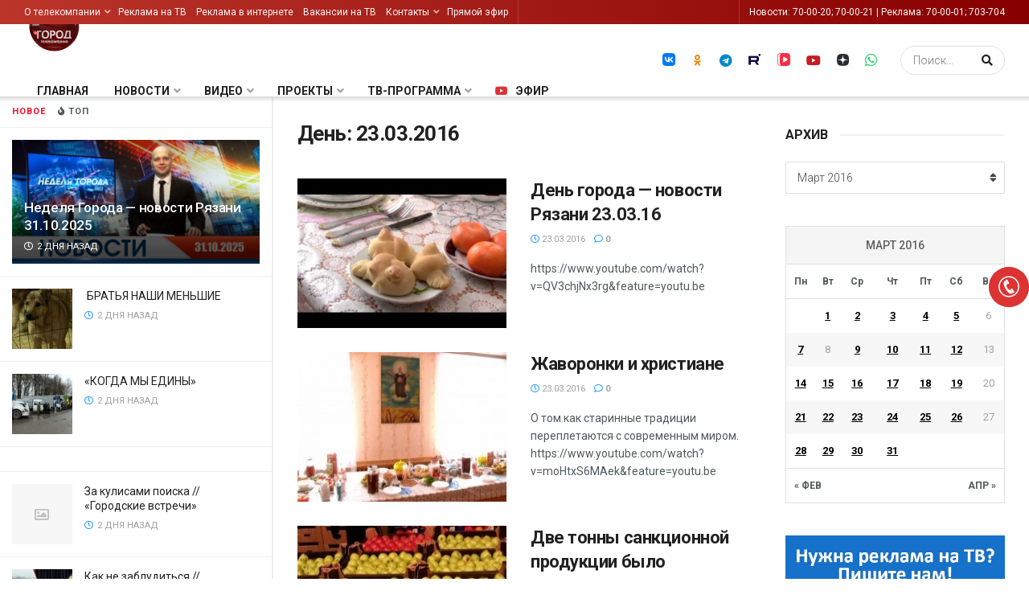

--- FILE ---
content_type: text/html; charset=UTF-8
request_url: https://gorod62.tv/2016/03/23
body_size: 31019
content:
<!doctype html>
<!--[if lt IE 7]> <html class="no-js lt-ie9 lt-ie8 lt-ie7" dir="ltr" lang="ru-RU"
	prefix="og: https://ogp.me/ns#" > <![endif]-->
<!--[if IE 7]>    <html class="no-js lt-ie9 lt-ie8" dir="ltr" lang="ru-RU"
	prefix="og: https://ogp.me/ns#" > <![endif]-->
<!--[if IE 8]>    <html class="no-js lt-ie9" dir="ltr" lang="ru-RU"
	prefix="og: https://ogp.me/ns#" > <![endif]-->
<!--[if IE 9]>    <html class="no-js lt-ie10" dir="ltr" lang="ru-RU"
	prefix="og: https://ogp.me/ns#" > <![endif]-->
<!--[if gt IE 8]><!--> <html class="no-js" dir="ltr" lang="ru-RU"
	prefix="og: https://ogp.me/ns#" > <!--<![endif]-->
<head>
    <meta http-equiv="Content-Type" content="text/html; charset=UTF-8" />
    <meta name='viewport' content='width=device-width, initial-scale=1, user-scalable=yes' />
    <link rel="profile" href="https://gmpg.org/xfn/11" />
    <link rel="pingback" href="https://gorod62.tv/xmlrpc.php" />
    <title>23.03.2016 | Телекомпания Город</title>

		<!-- All in One SEO Pro 4.2.7.1 - aioseo.com -->
		<meta name="robots" content="noindex, max-snippet:-1, max-image-preview:large, max-video-preview:-1" />
		<link rel="canonical" href="https://gorod62.tv/2016/03/23" />
		<meta name="generator" content="All in One SEO Pro (AIOSEO) 4.2.7.1 " />
		<meta name="google" content="nositelinkssearchbox" />
		<script type="application/ld+json" class="aioseo-schema">
			{"@context":"https:\/\/schema.org","@graph":[{"@type":"BreadcrumbList","@id":"https:\/\/gorod62.tv\/2016\/03\/23#breadcrumblist","itemListElement":[{"@type":"ListItem","@id":"https:\/\/gorod62.tv\/#listItem","position":1,"item":{"@type":"WebPage","@id":"https:\/\/gorod62.tv\/","name":"Home","description":"\u0422\u0435\u043b\u0435\u043a\u0430\u043d\u0430\u043b \u0413\u043e\u0440\u043e\u0434 \u2013 \u0438\u043d\u0444\u043e\u0440\u043c\u0430\u0446\u0438\u043e\u043d\u043d\u043e-\u0440\u0430\u0437\u0432\u043b\u0435\u043a\u0430\u0442\u0435\u043b\u044c\u043d\u044b\u0439 \u043a\u0430\u043d\u0430\u043b \u0420\u044f\u0437\u0430\u043d\u0438 \u0438 \u0420\u044f\u0437\u0430\u043d\u0441\u043a\u043e\u0439 \u043e\u0431\u043b\u0430\u0441\u0442\u0438. \u0424\u043b\u0430\u0433\u043c\u0430\u043d\u0441\u043a\u0438\u0439 \u0442\u0435\u043b\u0435\u043a\u0430\u043d\u0430\u043b \u0442\u0435\u043b\u0435\u043a\u043e\u043c\u043f\u0430\u043d\u0438\u0438 \u0413\u043e\u0440\u043e\u0434. \u041c\u044b \u0432\u0435\u0449\u0430\u0435\u043c \u043d\u0430 22 \u043a\u043d\u043e\u043f\u043a\u0435.","url":"https:\/\/gorod62.tv\/"},"nextItem":"https:\/\/gorod62.tv\/2016\/#listItem"},{"@type":"ListItem","@id":"https:\/\/gorod62.tv\/2016\/#listItem","position":2,"item":{"@type":"WebPage","@id":"https:\/\/gorod62.tv\/2016\/","name":"2016","url":"https:\/\/gorod62.tv\/2016\/"},"nextItem":"https:\/\/gorod62.tv\/2016\/03\/#listItem","previousItem":"https:\/\/gorod62.tv\/#listItem"},{"@type":"ListItem","@id":"https:\/\/gorod62.tv\/2016\/03\/#listItem","position":3,"item":{"@type":"WebPage","@id":"https:\/\/gorod62.tv\/2016\/03\/","name":"\u043c\u0430\u0440\u0442\u0430, 2016","url":"https:\/\/gorod62.tv\/2016\/03\/"},"nextItem":"https:\/\/gorod62.tv\/2016\/03\/23\/#listItem","previousItem":"https:\/\/gorod62.tv\/2016\/#listItem"},{"@type":"ListItem","@id":"https:\/\/gorod62.tv\/2016\/03\/23\/#listItem","position":4,"item":{"@type":"WebPage","@id":"https:\/\/gorod62.tv\/2016\/03\/23\/","name":"23.03.2016","url":"https:\/\/gorod62.tv\/2016\/03\/23\/"},"previousItem":"https:\/\/gorod62.tv\/2016\/03\/#listItem"}]},{"@type":"CollectionPage","@id":"https:\/\/gorod62.tv\/2016\/03\/23#collectionpage","url":"https:\/\/gorod62.tv\/2016\/03\/23","name":"23.03.2016 | \u0422\u0435\u043b\u0435\u043a\u043e\u043c\u043f\u0430\u043d\u0438\u044f \u0413\u043e\u0440\u043e\u0434","inLanguage":"ru-RU","isPartOf":{"@id":"https:\/\/gorod62.tv\/#website"},"breadcrumb":{"@id":"https:\/\/gorod62.tv\/2016\/03\/23#breadcrumblist"}},{"@type":"Organization","@id":"https:\/\/gorod62.tv\/#organization","name":"\u0422\u0435\u043b\u0435\u043a\u043e\u043c\u043f\u0430\u043d\u0438\u044f \u0413\u043e\u0440\u043e\u0434","url":"https:\/\/gorod62.tv\/","logo":{"@type":"ImageObject","url":"https:\/\/gorod62.tv\/wp-content\/uploads\/2018\/01\/Telekompania_gorod-11.png","@id":"https:\/\/gorod62.tv\/#organizationLogo","width":150,"height":150},"image":{"@id":"https:\/\/gorod62.tv\/#organizationLogo"},"sameAs":["https:\/\/facebook.com\/gorod62tv","https:\/\/twitter.com\/Gorod62tv","https:\/\/instagram.com\/gorod62tv","https:\/\/youtube.com\/user\/gorod62tv"]},{"@type":"WebSite","@id":"https:\/\/gorod62.tv\/#website","url":"https:\/\/gorod62.tv\/","name":"\u0422\u0435\u043b\u0435\u043a\u043e\u043c\u043f\u0430\u043d\u0438\u044f \u0413\u043e\u0440\u043e\u0434","description":"\u0422\u0435\u043b\u0435\u043a\u0430\u043d\u0430\u043b \u0413\u043e\u0440\u043e\u0434","inLanguage":"ru-RU","publisher":{"@id":"https:\/\/gorod62.tv\/#organization"}}]}
		</script>
		<script type="text/javascript" >
			window.ga=window.ga||function(){(ga.q=ga.q||[]).push(arguments)};ga.l=+new Date;
			ga('create', "admin", 'auto');
			ga('send', 'pageview');
		</script>
		<script async src="https://www.google-analytics.com/analytics.js"></script>
		<!-- All in One SEO Pro -->

<meta property="og:type" content="website">
<meta property="og:title" content="23.03.2016 | Телекомпания Город">
<meta property="og:site_name" content="Телекомпания Город">
<meta property="og:description" content="Телеканал Город">
<meta property="og:url" content="https://gorod62.tv/2016/03/23">
<meta property="og:locale" content="ru_RU">
<meta name="twitter:card" content="summary">
<meta name="twitter:title" content="23.03.2016 | Телекомпания Город">
<meta name="twitter:description" content="Телеканал Город">
<meta name="twitter:url" content="https://gorod62.tv/2016/03/23">
            <script type="text/javascript"> var jnews_ajax_url = 'https://gorod62.tv/?ajax-request=jnews'; </script>
            <link rel='dns-prefetch' href='//fonts.googleapis.com' />
<link rel='dns-prefetch' href='//use.fontawesome.com' />
<link rel='dns-prefetch' href='//s.w.org' />
<link rel="alternate" type="application/rss+xml" title="Телекомпания Город &raquo; Лента" href="https://gorod62.tv/feed" />
<link rel="alternate" type="application/rss+xml" title="Телекомпания Город &raquo; Лента комментариев" href="https://gorod62.tv/comments/feed" />
		<script type="text/javascript">
			window._wpemojiSettings = {"baseUrl":"https:\/\/s.w.org\/images\/core\/emoji\/12.0.0-1\/72x72\/","ext":".png","svgUrl":"https:\/\/s.w.org\/images\/core\/emoji\/12.0.0-1\/svg\/","svgExt":".svg","source":{"wpemoji":"https:\/\/gorod62.tv\/wp-includes\/js\/wp-emoji.js?ver=5.3.20","twemoji":"https:\/\/gorod62.tv\/wp-includes\/js\/twemoji.js?ver=5.3.20"}};
			/**
 * @output wp-includes/js/wp-emoji-loader.js
 */

( function( window, document, settings ) {
	var src, ready, ii, tests;

	// Create a canvas element for testing native browser support of emoji.
	var canvas = document.createElement( 'canvas' );
	var context = canvas.getContext && canvas.getContext( '2d' );

	/**
	 * Checks if two sets of Emoji characters render the same visually.
	 *
	 * @since 4.9.0
	 *
	 * @private
	 *
	 * @param {number[]} set1 Set of Emoji character codes.
	 * @param {number[]} set2 Set of Emoji character codes.
	 *
	 * @return {boolean} True if the two sets render the same.
	 */
	function emojiSetsRenderIdentically( set1, set2 ) {
		var stringFromCharCode = String.fromCharCode;

		// Cleanup from previous test.
		context.clearRect( 0, 0, canvas.width, canvas.height );
		context.fillText( stringFromCharCode.apply( this, set1 ), 0, 0 );
		var rendered1 = canvas.toDataURL();

		// Cleanup from previous test.
		context.clearRect( 0, 0, canvas.width, canvas.height );
		context.fillText( stringFromCharCode.apply( this, set2 ), 0, 0 );
		var rendered2 = canvas.toDataURL();

		return rendered1 === rendered2;
	}

	/**
	 * Detects if the browser supports rendering emoji or flag emoji.
	 *
	 * Flag emoji are a single glyph made of two characters, so some browsers
	 * (notably, Firefox OS X) don't support them.
	 *
	 * @since 4.2.0
	 *
	 * @private
	 *
	 * @param {string} type Whether to test for support of "flag" or "emoji".
	 *
	 * @return {boolean} True if the browser can render emoji, false if it cannot.
	 */
	function browserSupportsEmoji( type ) {
		var isIdentical;

		if ( ! context || ! context.fillText ) {
			return false;
		}

		/*
		 * Chrome on OS X added native emoji rendering in M41. Unfortunately,
		 * it doesn't work when the font is bolder than 500 weight. So, we
		 * check for bold rendering support to avoid invisible emoji in Chrome.
		 */
		context.textBaseline = 'top';
		context.font = '600 32px Arial';

		switch ( type ) {
			case 'flag':
				/*
				 * Test for Transgender flag compatibility. This flag is shortlisted for the Emoji 13 spec,
				 * but has landed in Twemoji early, so we can add support for it, too.
				 *
				 * To test for support, we try to render it, and compare the rendering to how it would look if
				 * the browser doesn't render it correctly (white flag emoji + transgender symbol).
				 */
				isIdentical = emojiSetsRenderIdentically(
					[ 0x1F3F3, 0xFE0F, 0x200D, 0x26A7, 0xFE0F ],
					[ 0x1F3F3, 0xFE0F, 0x200B, 0x26A7, 0xFE0F ]
				);

				if ( isIdentical ) {
					return false;
				}

				/*
				 * Test for UN flag compatibility. This is the least supported of the letter locale flags,
				 * so gives us an easy test for full support.
				 *
				 * To test for support, we try to render it, and compare the rendering to how it would look if
				 * the browser doesn't render it correctly ([U] + [N]).
				 */
				isIdentical = emojiSetsRenderIdentically(
					[ 0xD83C, 0xDDFA, 0xD83C, 0xDDF3 ],
					[ 0xD83C, 0xDDFA, 0x200B, 0xD83C, 0xDDF3 ]
				);

				if ( isIdentical ) {
					return false;
				}

				/*
				 * Test for English flag compatibility. England is a country in the United Kingdom, it
				 * does not have a two letter locale code but rather an five letter sub-division code.
				 *
				 * To test for support, we try to render it, and compare the rendering to how it would look if
				 * the browser doesn't render it correctly (black flag emoji + [G] + [B] + [E] + [N] + [G]).
				 */
				isIdentical = emojiSetsRenderIdentically(
					[ 0xD83C, 0xDFF4, 0xDB40, 0xDC67, 0xDB40, 0xDC62, 0xDB40, 0xDC65, 0xDB40, 0xDC6E, 0xDB40, 0xDC67, 0xDB40, 0xDC7F ],
					[ 0xD83C, 0xDFF4, 0x200B, 0xDB40, 0xDC67, 0x200B, 0xDB40, 0xDC62, 0x200B, 0xDB40, 0xDC65, 0x200B, 0xDB40, 0xDC6E, 0x200B, 0xDB40, 0xDC67, 0x200B, 0xDB40, 0xDC7F ]
				);

				return ! isIdentical;
			case 'emoji':
				/*
				 * Love is love.
				 *
				 * To test for Emoji 12 support, try to render a new emoji: men holding hands, with different skin
				 * tone modifiers.
				 *
				 * When updating this test for future Emoji releases, ensure that individual emoji that make up the
				 * sequence come from older emoji standards.
				 */
				isIdentical = emojiSetsRenderIdentically(
					[0xD83D, 0xDC68, 0xD83C, 0xDFFE, 0x200D, 0xD83E, 0xDD1D, 0x200D, 0xD83D, 0xDC68, 0xD83C, 0xDFFC],
					[0xD83D, 0xDC68, 0xD83C, 0xDFFE, 0x200B, 0xD83E, 0xDD1D, 0x200B, 0xD83D, 0xDC68, 0xD83C, 0xDFFC]
				);

				return ! isIdentical;
		}

		return false;
	}

	/**
	 * Adds a script to the head of the document.
	 *
	 * @ignore
	 *
	 * @since 4.2.0
	 *
	 * @param {Object} src The url where the script is located.
	 * @return {void}
	 */
	function addScript( src ) {
		var script = document.createElement( 'script' );

		script.src = src;
		script.defer = script.type = 'text/javascript';
		document.getElementsByTagName( 'head' )[0].appendChild( script );
	}

	tests = Array( 'flag', 'emoji' );

	settings.supports = {
		everything: true,
		everythingExceptFlag: true
	};

	/*
	 * Tests the browser support for flag emojis and other emojis, and adjusts the
	 * support settings accordingly.
	 */
	for( ii = 0; ii < tests.length; ii++ ) {
		settings.supports[ tests[ ii ] ] = browserSupportsEmoji( tests[ ii ] );

		settings.supports.everything = settings.supports.everything && settings.supports[ tests[ ii ] ];

		if ( 'flag' !== tests[ ii ] ) {
			settings.supports.everythingExceptFlag = settings.supports.everythingExceptFlag && settings.supports[ tests[ ii ] ];
		}
	}

	settings.supports.everythingExceptFlag = settings.supports.everythingExceptFlag && ! settings.supports.flag;

	// Sets DOMReady to false and assigns a ready function to settings.
	settings.DOMReady = false;
	settings.readyCallback = function() {
		settings.DOMReady = true;
	};

	// When the browser can not render everything we need to load a polyfill.
	if ( ! settings.supports.everything ) {
		ready = function() {
			settings.readyCallback();
		};

		/*
		 * Cross-browser version of adding a dom ready event.
		 */
		if ( document.addEventListener ) {
			document.addEventListener( 'DOMContentLoaded', ready, false );
			window.addEventListener( 'load', ready, false );
		} else {
			window.attachEvent( 'onload', ready );
			document.attachEvent( 'onreadystatechange', function() {
				if ( 'complete' === document.readyState ) {
					settings.readyCallback();
				}
			} );
		}

		src = settings.source || {};

		if ( src.concatemoji ) {
			addScript( src.concatemoji );
		} else if ( src.wpemoji && src.twemoji ) {
			addScript( src.twemoji );
			addScript( src.wpemoji );
		}
	}

} )( window, document, window._wpemojiSettings );
		</script>
		<style type="text/css">
img.wp-smiley,
img.emoji {
	display: inline !important;
	border: none !important;
	box-shadow: none !important;
	height: 1em !important;
	width: 1em !important;
	margin: 0 .07em !important;
	vertical-align: -0.1em !important;
	background: none !important;
	padding: 0 !important;
}
</style>
	<link rel='stylesheet' id='social-likes-classic-css'  href='https://gorod62.tv/wp-content/plugins/easy-vkontakte-connect/css/social-likes_classic.css?ver=5.3.20' type='text/css' media='all' />
<link rel='stylesheet' id='wp-block-library-css'  href='https://gorod62.tv/wp-includes/css/dist/block-library/style.css?ver=5.3.20' type='text/css' media='all' />
<link rel='stylesheet' id='awsm-ead-public-css'  href='https://gorod62.tv/wp-content/plugins/embed-any-document/css/embed-public.min.css?ver=2.7.4' type='text/css' media='all' />
<link rel='stylesheet' id='jnews-previewslider-css'  href='https://gorod62.tv/wp-content/plugins/jnews-gallery/assets/css/previewslider.css' type='text/css' media='all' />
<link rel='stylesheet' id='jnews-previewslider-responsive-css'  href='https://gorod62.tv/wp-content/plugins/jnews-gallery/assets/css/previewslider-responsive.css' type='text/css' media='all' />
<link rel='stylesheet' id='fontawesome-6.3.0-css'  href='https://gorod62.tv/wp-content/plugins/simple-floating-menu/assets/css/fontawesome-6.3.0.css?ver=1.2.8' type='text/css' media='all' />
<link rel='stylesheet' id='eleganticons-css'  href='https://gorod62.tv/wp-content/plugins/simple-floating-menu/assets/css/eleganticons.css?ver=1.2.8' type='text/css' media='all' />
<link rel='stylesheet' id='essentialicon-css'  href='https://gorod62.tv/wp-content/plugins/simple-floating-menu/assets/css/essentialicon.css?ver=1.2.8' type='text/css' media='all' />
<link rel='stylesheet' id='iconfont-css'  href='https://gorod62.tv/wp-content/plugins/simple-floating-menu/assets/css/icofont.css?ver=1.2.8' type='text/css' media='all' />
<link rel='stylesheet' id='materialdesignicons-css'  href='https://gorod62.tv/wp-content/plugins/simple-floating-menu/assets/css/materialdesignicons.css?ver=1.2.8' type='text/css' media='all' />
<link rel='stylesheet' id='sfm-style-css'  href='https://gorod62.tv/wp-content/plugins/simple-floating-menu/assets/css/style.css?ver=1.2.8' type='text/css' media='all' />
<style id='sfm-style-inline-css' type='text/css'>
.sfm-floating-menu a.sfm-shape-button{height:50px;width:50px}.sfm-floating-menu a.sfm-shape-button{font-size:30px}.sfm-floating-menu i{top:0px}.sfm-floating-menu.horizontal{margin:0 -2.5px}.sfm-floating-menu.vertical{margin:-2.5px 0}.sfm-floating-menu.horizontal .sfm-button{margin:0 2.5px}.sfm-floating-menu.vertical .sfm-button{margin:2.5px 0}.sfm-floating-menu.top-left,.sfm-floating-menu.top-right,.sfm-floating-menu.top-middle{top:0px}.sfm-floating-menu.bottom-left,.sfm-floating-menu.bottom-right,.sfm-floating-menu.bottom-middle{bottom:0px}.sfm-floating-menu.top-left,.sfm-floating-menu.bottom-left,.sfm-floating-menu.middle-left{left:0px}.sfm-floating-menu.top-right,.sfm-floating-menu.bottom-right,.sfm-floating-menu.middle-right{right:0px}.sfm-floating-menu{z-index:999}.sfm-floating-menu .sfm-6521b36abf270 a.sfm-shape-button{background:#dd3333}.sfm-floating-menu .sfm-6521b36abf270 a.sfm-shape-button{color:}.sfm-floating-menu .sfm-6521b36abf270:hover a.sfm-shape-button{background:#f73838}.sfm-floating-menu .sfm-6521b36abf270:hover a.sfm-shape-button{color:}.sfm-floating-menu .sfm-6521b36abf270 .sfm-tool-tip{background:#dd3333}.sfm-floating-menu.top-left.horizontal .sfm-6521b36abf270 .sfm-tool-tip:after,.sfm-floating-menu.top-middle.horizontal .sfm-6521b36abf270 .sfm-tool-tip:after,.sfm-floating-menu.top-right.horizontal .sfm-6521b36abf270 .sfm-tool-tip:after{border-color:transparent transparent #dd3333 transparent}.sfm-floating-menu.top-left.vertical .sfm-6521b36abf270 .sfm-tool-tip:after,.sfm-floating-menu.top-middle.vertical .sfm-6521b36abf270 .sfm-tool-tip:after,.sfm-floating-menu.bottom-left.vertical .sfm-6521b36abf270 .sfm-tool-tip:after,.sfm-floating-menu.bottom-middle.vertical .sfm-6521b36abf270 .sfm-tool-tip:after,.sfm-floating-menu.middle-left.vertical .sfm-6521b36abf270 .sfm-tool-tip:after{border-color:transparent #dd3333 transparent transparent}.sfm-floating-menu.top-right.vertical .sfm-6521b36abf270 .sfm-tool-tip:after,.sfm-floating-menu.middle-right.vertical .sfm-6521b36abf270 .sfm-tool-tip:after,.sfm-floating-menu.bottom-right.vertical .sfm-6521b36abf270 .sfm-tool-tip:after{border-color:transparent transparent transparent #dd3333}.sfm-floating-menu.bottom-left.horizontal .sfm-6521b36abf270 .sfm-tool-tip:after,.sfm-floating-menu.bottom-middle.horizontal .sfm-6521b36abf270 .sfm-tool-tip:after,.sfm-floating-menu.bottom-right.horizontal .sfm-6521b36abf270 .sfm-tool-tip:after,.sfm-floating-menu.middle-left.horizontal .sfm-6521b36abf270 .sfm-tool-tip:after,.sfm-floating-menu.middle-right.horizontal .sfm-6521b36abf270 .sfm-tool-tip:after{border-color:#dd3333 transparent transparent transparent}.sfm-floating-menu .sfm-6521b36abf270 .sfm-tool-tip a{color:}.sfm-floating-menu .sfm-tool-tip a{font-family:Roboto}.sfm-floating-menu .sfm-tool-tip a{font-weight:700;font-style:normal}.sfm-floating-menu .sfm-tool-tip a{text-transform:none}.sfm-floating-menu .sfm-tool-tip a{text-decoration:none}.sfm-floating-menu .sfm-tool-tip a{font-size:16px}.sfm-floating-menu .sfm-tool-tip a{line-height:1}.sfm-floating-menu .sfm-tool-tip a{letter-spacing:0px}.sfm-floating-menu .sfm-button{--sfm-button-shadow-x:0px}.sfm-floating-menu .sfm-button{--sfm-button-shadow-y:0px}.sfm-floating-menu .sfm-button{--sfm-button-shadow-blur:0px}.sfm-floating-menu .sfm-button{--sfm-button-shadow-color:#898989}
</style>
<link rel='stylesheet' id='sfm-fonts-css'  href='https://fonts.googleapis.com/css?family=Roboto%3A100%2C100i%2C300%2C300i%2C400%2C400i%2C500%2C500i%2C700%2C700i%2C900%2C900i&#038;subset=latin%2Clatin-ext&#038;ver=1.2.8' type='text/css' media='all' />
<link rel='stylesheet' id='sfw-comment-style-css'  href='https://gorod62.tv/wp-content/plugins/spam-free-wordpress/css/sfw-comment-style.css?1597275037' type='text/css' media='all' />
<link rel='stylesheet' id='font-awesome-css'  href='https://gorod62.tv/wp-content/plugins/ultimate-carousel-for-visual-composer//css/css/font-awesome.min.css?ver=5.3.20' type='text/css' media='all' />
<link rel='stylesheet' id='evc-share-style-css'  href='https://gorod62.tv/wp-content/plugins/easy-vkontakte-connect/css/style-share.css?ver=5.3.20' type='text/css' media='all' />
<link rel='stylesheet' id='dashicons-css'  href='https://gorod62.tv/wp-includes/css/dashicons.css?ver=5.3.20' type='text/css' media='all' />
<link rel='stylesheet' id='jnews-parent-style-css'  href='https://gorod62.tv/wp-content/themes/jnews/style.css?ver=5.3.20' type='text/css' media='all' />
<link rel='stylesheet' id='heateor-sc-frontend-css-css'  href='https://gorod62.tv/wp-content/plugins/heateor-social-comments/css/front.css?ver=1.6.3' type='text/css' media='all' />
<link rel='stylesheet' id='jeg_customizer_font-css'  href='//fonts.googleapis.com/css?family=Roboto%3Areguler&#038;ver=1.0.0' type='text/css' media='all' />
<link rel='stylesheet' id='font-awesome-official-css'  href='https://use.fontawesome.com/releases/v5.15.4/css/all.css' type='text/css' media='all' integrity="sha384-DyZ88mC6Up2uqS4h/KRgHuoeGwBcD4Ng9SiP4dIRy0EXTlnuz47vAwmeGwVChigm" crossorigin="anonymous" />
<link rel='stylesheet' id='js_composer_front-css'  href='https://gorod62.tv/wp-content/plugins/js_composer/assets/css/js_composer.min.css?ver=6.2.0' type='text/css' media='all' />
<link rel='stylesheet' id='vc_font_awesome_5_shims-css'  href='https://gorod62.tv/wp-content/plugins/js_composer/assets/lib/bower/font-awesome/css/v4-shims.min.css?ver=6.2.0' type='text/css' media='all' />
<link rel='stylesheet' id='vc_font_awesome_5-css'  href='https://gorod62.tv/wp-content/plugins/js_composer/assets/lib/bower/font-awesome/css/all.min.css?ver=6.2.0' type='text/css' media='all' />
<link rel='stylesheet' id='popup-maker-site-css'  href='https://gorod62.tv/wp-content/plugins/popup-maker/assets/css/pum-site.css?ver=1.20.2' type='text/css' media='all' />
<style id='popup-maker-site-inline-css' type='text/css'>
/* Popup Google Fonts */
@import url('//fonts.googleapis.com/css?family=Roboto:500,700|Montserrat:100');

/* Popup Theme 58306: Enterprise Blue */
.pum-theme-58306, .pum-theme-enterprise-blue { background-color: rgba( 10, 10, 10, 0.70 ) } 
.pum-theme-58306 .pum-container, .pum-theme-enterprise-blue .pum-container { padding: 13px; border-radius: 1px; border: 1px none #000000; box-shadow: 0px 10px 25px 4px rgba( 2, 2, 2, 0.31 ); background-color: rgba( 255, 255, 255, 1.00 ) } 
.pum-theme-58306 .pum-title, .pum-theme-enterprise-blue .pum-title { color: #315b7c; text-align: center; text-shadow: 0px 0px 0px rgba( 2, 2, 2, 0.00 ); font-family: Roboto; font-weight: 500; font-size: 24px; line-height: 30px } 
.pum-theme-58306 .pum-content, .pum-theme-enterprise-blue .pum-content { color: #2d2d2d; font-family: Roboto; font-weight: 500 } 
.pum-theme-58306 .pum-content + .pum-close, .pum-theme-enterprise-blue .pum-content + .pum-close { position: absolute; height: 37px; width: 36px; left: auto; right: -36px; bottom: auto; top: 0px; padding: 0px; color: #ffffff; font-family: Roboto; font-weight: 700; font-size: 32px; line-height: 8px; border: 1px none #ffffff; border-radius: 1px; box-shadow: 0px 0px 0px 0px rgba( 2, 2, 2, 0.00 ); text-shadow: 0px 0px 0px rgba( 0, 0, 0, 0.23 ); background-color: rgba( 221, 51, 51, 1.00 ) } 

/* Popup Theme 58310: Плавающая панель, светло-голубая */
.pum-theme-58310, .pum-theme-floating-bar { background-color: rgba( 255, 255, 255, 0.00 ) } 
.pum-theme-58310 .pum-container, .pum-theme-floating-bar .pum-container { padding: 8px; border-radius: 0px; border: 1px none #000000; box-shadow: 1px 1px 3px 0px rgba( 2, 2, 2, 0.23 ); background-color: rgba( 238, 246, 252, 1.00 ) } 
.pum-theme-58310 .pum-title, .pum-theme-floating-bar .pum-title { color: #505050; text-align: left; text-shadow: 0px 0px 0px rgba( 2, 2, 2, 0.23 ); font-family: inherit; font-weight: 400; font-size: 32px; line-height: 36px } 
.pum-theme-58310 .pum-content, .pum-theme-floating-bar .pum-content { color: #505050; font-family: inherit; font-weight: 400 } 
.pum-theme-58310 .pum-content + .pum-close, .pum-theme-floating-bar .pum-content + .pum-close { position: absolute; height: 18px; width: 18px; left: auto; right: 5px; bottom: auto; top: 50%; padding: 0px; color: #505050; font-family: Sans-Serif; font-weight: 700; font-size: 15px; line-height: 18px; border: 1px solid #505050; border-radius: 15px; box-shadow: 0px 0px 0px 0px rgba( 2, 2, 2, 0.00 ); text-shadow: 0px 0px 0px rgba( 0, 0, 0, 0.00 ); background-color: rgba( 255, 255, 255, 0.00 ); transform: translate(0, -50%) } 

/* Popup Theme 58311: Только контент - Для конструкторов страниц или редактора блоков */
.pum-theme-58311, .pum-theme-content-only { background-color: rgba( 0, 0, 0, 0.70 ) } 
.pum-theme-58311 .pum-container, .pum-theme-content-only .pum-container { padding: 0px; border-radius: 0px; border: 1px none #000000; box-shadow: 0px 0px 0px 0px rgba( 2, 2, 2, 0.00 ) } 
.pum-theme-58311 .pum-title, .pum-theme-content-only .pum-title { color: #000000; text-align: left; text-shadow: 0px 0px 0px rgba( 2, 2, 2, 0.23 ); font-family: inherit; font-weight: 400; font-size: 32px; line-height: 36px } 
.pum-theme-58311 .pum-content, .pum-theme-content-only .pum-content { color: #8c8c8c; font-family: inherit; font-weight: 400 } 
.pum-theme-58311 .pum-content + .pum-close, .pum-theme-content-only .pum-content + .pum-close { position: absolute; height: 18px; width: 18px; left: auto; right: 7px; bottom: auto; top: 7px; padding: 0px; color: #000000; font-family: inherit; font-weight: 700; font-size: 20px; line-height: 20px; border: 1px none #ffffff; border-radius: 15px; box-shadow: 0px 0px 0px 0px rgba( 2, 2, 2, 0.00 ); text-shadow: 0px 0px 0px rgba( 0, 0, 0, 0.00 ); background-color: rgba( 255, 255, 255, 0.00 ) } 

/* Popup Theme 58307: Hello Box */
.pum-theme-58307, .pum-theme-hello-box { background-color: rgba( 0, 0, 0, 0.75 ) } 
.pum-theme-58307 .pum-container, .pum-theme-hello-box .pum-container { padding: 30px; border-radius: 80px; border: 14px solid #81d742; box-shadow: 0px 0px 0px 0px rgba( 2, 2, 2, 0.00 ); background-color: rgba( 255, 255, 255, 1.00 ) } 
.pum-theme-58307 .pum-title, .pum-theme-hello-box .pum-title { color: #2d2d2d; text-align: left; text-shadow: 0px 0px 0px rgba( 2, 2, 2, 0.23 ); font-family: Montserrat; font-weight: 100; font-size: 32px; line-height: 36px } 
.pum-theme-58307 .pum-content, .pum-theme-hello-box .pum-content { color: #2d2d2d; font-family: inherit; font-weight: 100 } 
.pum-theme-58307 .pum-content + .pum-close, .pum-theme-hello-box .pum-content + .pum-close { position: absolute; height: auto; width: auto; left: auto; right: -30px; bottom: auto; top: -30px; padding: 0px; color: #2d2d2d; font-family: Times New Roman; font-weight: 100; font-size: 32px; line-height: 28px; border: 1px none #ffffff; border-radius: 28px; box-shadow: 0px 0px 0px 0px rgba( 2, 2, 2, 0.23 ); text-shadow: 0px 0px 0px rgba( 0, 0, 0, 0.23 ); background-color: rgba( 255, 255, 255, 1.00 ) } 

/* Popup Theme 58308: Режущий край */
.pum-theme-58308, .pum-theme-cutting-edge { background-color: rgba( 0, 0, 0, 0.50 ) } 
.pum-theme-58308 .pum-container, .pum-theme-cutting-edge .pum-container { padding: 18px; border-radius: 0px; border: 1px none #000000; box-shadow: 0px 10px 25px 0px rgba( 2, 2, 2, 0.50 ); background-color: rgba( 30, 115, 190, 1.00 ) } 
.pum-theme-58308 .pum-title, .pum-theme-cutting-edge .pum-title { color: #ffffff; text-align: left; text-shadow: 0px 0px 0px rgba( 2, 2, 2, 0.23 ); font-family: Sans-Serif; font-weight: 100; font-size: 26px; line-height: 28px } 
.pum-theme-58308 .pum-content, .pum-theme-cutting-edge .pum-content { color: #ffffff; font-family: inherit; font-weight: 100 } 
.pum-theme-58308 .pum-content + .pum-close, .pum-theme-cutting-edge .pum-content + .pum-close { position: absolute; height: 24px; width: 24px; left: auto; right: 0px; bottom: auto; top: 0px; padding: 0px; color: #1e73be; font-family: Times New Roman; font-weight: 100; font-size: 32px; line-height: 24px; border: 1px none #ffffff; border-radius: 0px; box-shadow: -1px 1px 1px 0px rgba( 2, 2, 2, 0.10 ); text-shadow: -1px 1px 1px rgba( 0, 0, 0, 0.10 ); background-color: rgba( 238, 238, 34, 1.00 ) } 

/* Popup Theme 58309: Рамка границы */
.pum-theme-58309, .pum-theme-framed-border { background-color: rgba( 255, 255, 255, 0.50 ) } 
.pum-theme-58309 .pum-container, .pum-theme-framed-border .pum-container { padding: 18px; border-radius: 0px; border: 20px outset #dd3333; box-shadow: 1px 1px 3px 0px rgba( 2, 2, 2, 0.97 ) inset; background-color: rgba( 255, 251, 239, 1.00 ) } 
.pum-theme-58309 .pum-title, .pum-theme-framed-border .pum-title { color: #000000; text-align: left; text-shadow: 0px 0px 0px rgba( 2, 2, 2, 0.23 ); font-family: inherit; font-weight: 100; font-size: 32px; line-height: 36px } 
.pum-theme-58309 .pum-content, .pum-theme-framed-border .pum-content { color: #2d2d2d; font-family: inherit; font-weight: 100 } 
.pum-theme-58309 .pum-content + .pum-close, .pum-theme-framed-border .pum-content + .pum-close { position: absolute; height: 20px; width: 20px; left: auto; right: -20px; bottom: auto; top: -20px; padding: 0px; color: #ffffff; font-family: Tahoma; font-weight: 700; font-size: 16px; line-height: 18px; border: 1px none #ffffff; border-radius: 0px; box-shadow: 0px 0px 0px 0px rgba( 2, 2, 2, 0.23 ); text-shadow: 0px 0px 0px rgba( 0, 0, 0, 0.23 ); background-color: rgba( 0, 0, 0, 0.55 ) } 

/* Popup Theme 58304: Тема по умолчанию */
.pum-theme-58304, .pum-theme-tema-po-umolchaniyu { background-color: rgba( 255, 255, 255, 1.00 ) } 
.pum-theme-58304 .pum-container, .pum-theme-tema-po-umolchaniyu .pum-container { padding: 18px; border-radius: 0px; border: 1px none #000000; box-shadow: 1px 1px 3px 0px rgba( 2, 2, 2, 0.23 ); background-color: rgba( 249, 249, 249, 1.00 ) } 
.pum-theme-58304 .pum-title, .pum-theme-tema-po-umolchaniyu .pum-title { color: #000000; text-align: left; text-shadow: 0px 0px 0px rgba( 2, 2, 2, 0.23 ); font-family: inherit; font-weight: 400; font-size: 32px; font-style: normal; line-height: 36px } 
.pum-theme-58304 .pum-content, .pum-theme-tema-po-umolchaniyu .pum-content { color: #8c8c8c; font-family: inherit; font-weight: 400; font-style: inherit } 
.pum-theme-58304 .pum-content + .pum-close, .pum-theme-tema-po-umolchaniyu .pum-content + .pum-close { position: absolute; height: auto; width: auto; left: auto; right: 0px; bottom: auto; top: 0px; padding: 8px; color: #ffffff; font-family: inherit; font-weight: 400; font-size: 12px; font-style: inherit; line-height: 36px; border: 1px none #ffffff; border-radius: 0px; box-shadow: 1px 1px 3px 0px rgba( 2, 2, 2, 0.23 ); text-shadow: 0px 0px 0px rgba( 0, 0, 0, 0.23 ); background-color: rgba( 0, 183, 205, 1.00 ) } 

/* Popup Theme 58305: Light Box */
.pum-theme-58305, .pum-theme-lightbox { background-color: rgba( 0, 0, 0, 0.60 ) } 
.pum-theme-58305 .pum-container, .pum-theme-lightbox .pum-container { padding: 18px; border-radius: 3px; border: 8px solid #000000; box-shadow: 0px 0px 30px 0px rgba( 2, 2, 2, 1.00 ); background-color: rgba( 255, 255, 255, 1.00 ) } 
.pum-theme-58305 .pum-title, .pum-theme-lightbox .pum-title { color: #000000; text-align: left; text-shadow: 0px 0px 0px rgba( 2, 2, 2, 0.23 ); font-family: inherit; font-weight: 100; font-size: 32px; line-height: 36px } 
.pum-theme-58305 .pum-content, .pum-theme-lightbox .pum-content { color: #000000; font-family: inherit; font-weight: 100 } 
.pum-theme-58305 .pum-content + .pum-close, .pum-theme-lightbox .pum-content + .pum-close { position: absolute; height: 26px; width: 26px; left: auto; right: -13px; bottom: auto; top: -13px; padding: 0px; color: #ffffff; font-family: Arial; font-weight: 100; font-size: 24px; line-height: 24px; border: 2px solid #ffffff; border-radius: 26px; box-shadow: 0px 0px 15px 1px rgba( 2, 2, 2, 0.75 ); text-shadow: 0px 0px 0px rgba( 0, 0, 0, 0.23 ); background-color: rgba( 0, 0, 0, 1.00 ) } 

#pum-58313 {z-index: 1999999999}

</style>
<link rel='stylesheet' id='mediaelement-css'  href='https://gorod62.tv/wp-includes/js/mediaelement/mediaelementplayer-legacy.min.css?ver=4.2.13-9993131' type='text/css' media='all' />
<link rel='stylesheet' id='wp-mediaelement-css'  href='https://gorod62.tv/wp-includes/js/mediaelement/wp-mediaelement.css?ver=5.3.20' type='text/css' media='all' />
<link rel='stylesheet' id='jnews-icon-css'  href='https://gorod62.tv/wp-content/themes/jnews/assets/fonts/jegicon/jegicon.css?ver=1.0.0' type='text/css' media='all' />
<link rel='stylesheet' id='jscrollpane-css'  href='https://gorod62.tv/wp-content/themes/jnews/assets/css/jquery.jscrollpane.css?ver=1.0.0' type='text/css' media='all' />
<link rel='stylesheet' id='oknav-css'  href='https://gorod62.tv/wp-content/themes/jnews/assets/css/okayNav.css?ver=1.0.0' type='text/css' media='all' />
<link rel='stylesheet' id='magnific-popup-css'  href='https://gorod62.tv/wp-content/themes/jnews/assets/css/magnific-popup.css?ver=1.0.0' type='text/css' media='all' />
<link rel='stylesheet' id='chosen-css'  href='https://gorod62.tv/wp-content/themes/jnews/assets/css/chosen/chosen.css?ver=1.0.0' type='text/css' media='all' />
<link rel='stylesheet' id='owl-carousel2-css'  href='https://gorod62.tv/wp-content/themes/jnews/assets/js/owl-carousel2/assets/owl.carousel.min.css?ver=1.0.0' type='text/css' media='all' />
<link rel='stylesheet' id='photoswipe-css'  href='https://gorod62.tv/wp-content/themes/jnews/assets/css/photoswipe/photoswipe.css?ver=1.0.0' type='text/css' media='all' />
<link rel='stylesheet' id='photoswipe-default-css'  href='https://gorod62.tv/wp-content/themes/jnews/assets/css/photoswipe/default-skin/default-skin.css?ver=1.0.0' type='text/css' media='all' />
<link rel='stylesheet' id='jnews-newsticker-css'  href='https://gorod62.tv/wp-content/themes/jnews/assets/css/jnewsticker.css?ver=1.0.0' type='text/css' media='all' />
<link rel='stylesheet' id='jnews-overlayslider-css'  href='https://gorod62.tv/wp-content/themes/jnews/assets/css/joverlayslider.css?ver=1.0.0' type='text/css' media='all' />
<link rel='stylesheet' id='jnews-video-playlist-css'  href='https://gorod62.tv/wp-content/themes/jnews/assets/css/jvidplaylist.css?ver=1.0.0' type='text/css' media='all' />
<link rel='stylesheet' id='jnews-main-css'  href='https://gorod62.tv/wp-content/themes/jnews/assets/css/main.css?ver=1.0.0' type='text/css' media='all' />
<link rel='stylesheet' id='jnews-responsive-css'  href='https://gorod62.tv/wp-content/themes/jnews/assets/css/responsive.css?ver=1.0.0' type='text/css' media='all' />
<link rel='stylesheet' id='jnews-pb-temp-css'  href='https://gorod62.tv/wp-content/themes/jnews/assets/css/pb-temp.css?ver=1.0.0' type='text/css' media='all' />
<link rel='stylesheet' id='jnews-woocommerce-css'  href='https://gorod62.tv/wp-content/themes/jnews/assets/css/woocommerce.css?ver=1.0.0' type='text/css' media='all' />
<link rel='stylesheet' id='jnews-bbpress-css'  href='https://gorod62.tv/wp-content/themes/jnews/assets/css/bbpress.css?ver=1.0.0' type='text/css' media='all' />
<link rel='stylesheet' id='jnews-style-css'  href='https://gorod62.tv/wp-content/themes/jnews-child/style.css?ver=1.0.0' type='text/css' media='all' />
<link rel='stylesheet' id='bsf-Defaults-css'  href='https://gorod62.tv/wp-content/uploads/smile_fonts/Defaults/Defaults.css?ver=3.19.3' type='text/css' media='all' />
<link rel='stylesheet' id='bsf-yandex-css'  href='https://gorod62.tv/wp-content/uploads/smile_fonts/yandex/yandex.css?ver=3.19.3' type='text/css' media='all' />
<link rel='stylesheet' id='bsf-Russian2024_2-css'  href='https://gorod62.tv/wp-content/uploads/smile_fonts/Russian2024_2/Russian2024_2.css?ver=3.19.3' type='text/css' media='all' />
<link rel='stylesheet' id='jeg-dynamic-style-css'  href='https://gorod62.tv/wp-content/uploads/jeg/jeg-EoP8zpDelQ.css?ver=1.0.0' type='text/css' media='all' />
<link rel='stylesheet' id='font-awesome-official-v4shim-css'  href='https://use.fontawesome.com/releases/v5.15.4/css/v4-shims.css' type='text/css' media='all' integrity="sha384-Vq76wejb3QJM4nDatBa5rUOve+9gkegsjCebvV/9fvXlGWo4HCMR4cJZjjcF6Viv" crossorigin="anonymous" />
<style id='font-awesome-official-v4shim-inline-css' type='text/css'>
@font-face {
font-family: "FontAwesome";
font-display: block;
src: url("https://use.fontawesome.com/releases/v5.15.4/webfonts/fa-brands-400.eot"),
		url("https://use.fontawesome.com/releases/v5.15.4/webfonts/fa-brands-400.eot?#iefix") format("embedded-opentype"),
		url("https://use.fontawesome.com/releases/v5.15.4/webfonts/fa-brands-400.woff2") format("woff2"),
		url("https://use.fontawesome.com/releases/v5.15.4/webfonts/fa-brands-400.woff") format("woff"),
		url("https://use.fontawesome.com/releases/v5.15.4/webfonts/fa-brands-400.ttf") format("truetype"),
		url("https://use.fontawesome.com/releases/v5.15.4/webfonts/fa-brands-400.svg#fontawesome") format("svg");
}

@font-face {
font-family: "FontAwesome";
font-display: block;
src: url("https://use.fontawesome.com/releases/v5.15.4/webfonts/fa-solid-900.eot"),
		url("https://use.fontawesome.com/releases/v5.15.4/webfonts/fa-solid-900.eot?#iefix") format("embedded-opentype"),
		url("https://use.fontawesome.com/releases/v5.15.4/webfonts/fa-solid-900.woff2") format("woff2"),
		url("https://use.fontawesome.com/releases/v5.15.4/webfonts/fa-solid-900.woff") format("woff"),
		url("https://use.fontawesome.com/releases/v5.15.4/webfonts/fa-solid-900.ttf") format("truetype"),
		url("https://use.fontawesome.com/releases/v5.15.4/webfonts/fa-solid-900.svg#fontawesome") format("svg");
}

@font-face {
font-family: "FontAwesome";
font-display: block;
src: url("https://use.fontawesome.com/releases/v5.15.4/webfonts/fa-regular-400.eot"),
		url("https://use.fontawesome.com/releases/v5.15.4/webfonts/fa-regular-400.eot?#iefix") format("embedded-opentype"),
		url("https://use.fontawesome.com/releases/v5.15.4/webfonts/fa-regular-400.woff2") format("woff2"),
		url("https://use.fontawesome.com/releases/v5.15.4/webfonts/fa-regular-400.woff") format("woff"),
		url("https://use.fontawesome.com/releases/v5.15.4/webfonts/fa-regular-400.ttf") format("truetype"),
		url("https://use.fontawesome.com/releases/v5.15.4/webfonts/fa-regular-400.svg#fontawesome") format("svg");
unicode-range: U+F004-F005,U+F007,U+F017,U+F022,U+F024,U+F02E,U+F03E,U+F044,U+F057-F059,U+F06E,U+F070,U+F075,U+F07B-F07C,U+F080,U+F086,U+F089,U+F094,U+F09D,U+F0A0,U+F0A4-F0A7,U+F0C5,U+F0C7-F0C8,U+F0E0,U+F0EB,U+F0F3,U+F0F8,U+F0FE,U+F111,U+F118-F11A,U+F11C,U+F133,U+F144,U+F146,U+F14A,U+F14D-F14E,U+F150-F152,U+F15B-F15C,U+F164-F165,U+F185-F186,U+F191-F192,U+F1AD,U+F1C1-F1C9,U+F1CD,U+F1D8,U+F1E3,U+F1EA,U+F1F6,U+F1F9,U+F20A,U+F247-F249,U+F24D,U+F254-F25B,U+F25D,U+F267,U+F271-F274,U+F279,U+F28B,U+F28D,U+F2B5-F2B6,U+F2B9,U+F2BB,U+F2BD,U+F2C1-F2C2,U+F2D0,U+F2D2,U+F2DC,U+F2ED,U+F328,U+F358-F35B,U+F3A5,U+F3D1,U+F410,U+F4AD;
}
</style>
<script type='text/javascript' src='https://gorod62.tv/wp-includes/js/jquery/jquery.js?ver=1.12.4-wp'></script>
<script type='text/javascript' src='https://gorod62.tv/wp-includes/js/jquery/jquery-migrate.js?ver=1.4.1'></script>
<script type='text/javascript' src='https://gorod62.tv/wp-content/plugins/easy-vkontakte-connect/js/jquery.cookie.js'></script>
<script type='text/javascript' src='https://gorod62.tv/wp-content/plugins/jnews-gallery/assets/js/jquery.previewslider.js'></script>
<link rel='https://api.w.org/' href='https://gorod62.tv/wp-json/' />
<link rel="EditURI" type="application/rsd+xml" title="RSD" href="https://gorod62.tv/xmlrpc.php?rsd" />
<link rel="wlwmanifest" type="application/wlwmanifest+xml" href="https://gorod62.tv/wp-includes/wlwmanifest.xml" /> 
<script type="text/javascript">window.ccb_nonces = {"ccb_payment":"4365ca8df2","ccb_contact_form":"40b6956b1d","ccb_woo_checkout":"ee13572e02","ccb_add_order":"29ee734c0b","ccb_orders":"1981266008","ccb_update_order":"a9f4ec48cd","ccb_send_invoice":"ca82257304","ccb_get_invoice":"44ba307697","ccb_wp_hook_nonce":"05fa806d47","ccb_razorpay_receive":"d97a2485b4"};</script><meta name="generator" content="Powered by WPBakery Page Builder - drag and drop page builder for WordPress."/>
<script type='application/ld+json'>{"@context":"http:\/\/schema.org","@type":"Organization","@id":"https:\/\/gorod62.tv\/#organization","url":"https:\/\/gorod62.tv\/","name":"","logo":{"@type":"ImageObject","url":""},"sameAs":["https:\/\/vk.com\/gorod62tv","https:\/\/ok.ru\/gorod62tv","https:\/\/t.me\/gorodtv62","https:\/\/rutube.ru\/u\/gorod62tv\/","https:\/\/vk.com\/video\/@gorod62tv","https:\/\/youtube.com\/user\/gorod62tv","https:\/\/dzen.ru\/gorod62tv","https:\/\/vk.cc\/cs07fR"]}</script>
<script type='application/ld+json'>{"@context":"http:\/\/schema.org","@type":"WebSite","@id":"https:\/\/gorod62.tv\/#website","url":"https:\/\/gorod62.tv\/","name":"","potentialAction":{"@type":"SearchAction","target":"https:\/\/gorod62.tv\/?s={search_term_string}","query-input":"required name=search_term_string"}}</script>
<link rel="icon" href="https://gorod62.tv/wp-content/uploads/2017/11/favico144-75x75.png" sizes="32x32" />
<link rel="icon" href="https://gorod62.tv/wp-content/uploads/2017/11/favico144.png" sizes="192x192" />
<link rel="apple-touch-icon-precomposed" href="https://gorod62.tv/wp-content/uploads/2017/11/favico144.png" />
<meta name="msapplication-TileImage" content="https://gorod62.tv/wp-content/uploads/2017/11/favico144.png" />
<meta property="vk:app_id" content="6461232" /><style type="text/css">
    #overlay-sidebar {
      width: 380px;
      margin: 0 0 0 -190px;
    }
    #slide-sidebar {
      width: 380px;
      right:-423px; // width + 43px
      bottom: 20px;
    }
  </style><script type="text/javascript">
    var VKWidgetsGroup = [];
    var VKWidgetsComments = [];
    var VKWidgetsPolls = [];
    var VKWidgetsSubscribe = [];
    var VKWidgetsContactUs = [];
    var VKWidgetsCommunityMessages = [];
    var VKWidgets = [];
    
    var vkUnLock = [];
    var subscribeCookieExpires = 1;
    
    if (typeof ajaxurl == "undefined")
      ajaxurl = "https://gorod62.tv/wp-admin/admin-ajax.php";
  
    oTimeout = 5000;
    oScreens = 0.75;
    oCookieExpires = 365;
    oAction = "timeout";
    oSensitivity = 20;
    oTop = "40px";

    sTimeout = 5000;
    sScreens = 0.75;
    sCookieExpires = 365;
    sAction = "scroll";
    sSensitivity = 20;
    sSpeed = 800;
        
  </script><script>




VK.Widgets.CommunityMessages("vk_community_messages", 49427108, {expandTimeout: "5000",widgetPosition: "left",tooltipButtonText: "У вас есть новости для нас?"});
</script><script type="text/javascript">evc_post_id = false; </script>		<style type="text/css" id="wp-custom-css">
			.widget_calendar tbody a {
    color: #000;
    display: block;
	font-weight:bold;
	text-decoration:underline;
}

.widget_calendar tbody td#today {
    color: #ff0000;
}

.jeg_post.format-gallery .jeg_thumb::before, .jeg_post.format-video .jeg_thumb::before { display: none; }

.jeg_post.format-gallery .jeg_thumb:after, .jeg_post.format-video .jeg_thumb:after
{ display: none; }


.socials_widget.nobg .jeg_weibo .fa {
    color: #EE8208;
}

.socials_widget .jeg_weibo .fa {
    background: #EE8208;
}

.socials_widget .jeg_linkedin .fa {
    background: #ed812b;
}

.fa.fa-weibo:before {
	    font-family: 'Russian2024_2';
    content: "\e902";
				font-size: 15px;

}



.fa.fa-linkedin:before {
    content: "\f263";
}

.vc_progress_bar .vc_single_bar {
    background: #949494;
}
small {
    font-size: 120%;
}


.fa-vk:before {
	    font-family: 'Russian2024_2';
    content: "\e900";
}

.socials_widget.nobg .jeg_vk .fa {
    color: #0077FF;
}

.socials_widget .jeg_vk .fa {
    background: #0077FF;
}


.fa-dribbble:before {
    content: "\f232";
		font-size: 18px;
}

.socials_widget.nobg .jeg_dribbble .fa {
    color: #25D366;
}

.socials_widget .jeg_dribbble .fa {
    background: #25D366;
}


.fa-tumblr:before {
		  font-family: 'Russian2024_2';
    content: "\e901";
			font-size: 15px;
}

.socials_widget.nobg .jeg_tumblr .fa {
    color: #292d31;
}

.socials_widget .jeg_tumblr .fa {
    background: #292d31;
}


.fa.fa-vimeo:before {
	  font-family: 'yandex';
			font-size: 15px;
    content: "\e900";
}

.fa.fa-vimeo-square:before {
	  font-family: 'yandex';
    content: "\e900";
}

.socials_widget.nobg .jeg_vimeo .fa {
    color: #100943;
}

.socials_widget .jeg_vimeo .fa {
    background: #100943;
}


.fa.fa-stumbleupon:before {
		  font-family: 'Russian2024_2';
    content: "\e904";
}

.fa.fa-stumbleupon-square:before {
		  font-family: 'Russian2024_2';
    content: "\e904";
}

.socials_widget.nobg .jeg_stumbleupon .fa {
    color: #ff2b42;
}

.socials_widget .jeg_stumbleupon .fa {
    background: #ff2b42;
}

.entry-content input:not([type="submit"]):not([type="range"]){width:auto}
		</style>
		<noscript><style> .wpb_animate_when_almost_visible { opacity: 1; }</style></noscript></head>
<body data-rsssl=1 class="archive date jnews jeg_sidecontent jeg_sidecontent_center jsc_normal wpb-js-composer js-comp-ver-6.2.0 vc_responsive">

    
            <div id="jeg_sidecontent">
            <div class="jeg_side_heading">
                <ul class="jeg_side_tabs">
                    <li data-tab-content="tab1" data-sort='latest' class="active">НОВОЕ</li><li data-tab-content="tab2" data-sort='popular_post' class=""><i class="fa fa-fire"></i> Топ</li>                </ul>
                <div class="jeg_side_feed_cat_wrapper">
                                    </div>
                <script> var side_feed = {"paged":1,"post_type":"post","exclude_post":null,"include_category":"","sort_by":"latest","post_offset":0,"pagination_number_post":"10","number_post":"10","pagination_mode":"loadmore"}; </script>            </div>

            <div class="sidecontent_postwrapper">
                <div class="jeg_sidefeed">
                    <div class="jeg_post jeg_pl_md_box  " data-id="63880" data-sequence="0">
                        <div class="overlay_container">
                            <div class="jeg_thumb">
                                
                                <a class="ajax" href="https://gorod62.tv/pj/dg/nedelya-goroda-novosti-ryazani-31-10-2025.html"><div class="thumbnail-container  size-500 "><img width="360" height="180" src="https://gorod62.tv/wp-content/uploads/2025/10/prevyu-21-360x180.jpg" class="attachment-jnews-360x180 size-jnews-360x180 wp-post-image" alt="" srcset="https://gorod62.tv/wp-content/uploads/2025/10/prevyu-21-360x180.jpg 360w, https://gorod62.tv/wp-content/uploads/2025/10/prevyu-21-750x375.jpg 750w, https://gorod62.tv/wp-content/uploads/2025/10/prevyu-21-1140x570.jpg 1140w" sizes="(max-width: 360px) 100vw, 360px" /></div></a>
                            </div>
                            <div class="jeg_postblock_content">
                                <h2 class="jeg_post_title"><a class="ajax" href="https://gorod62.tv/pj/dg/nedelya-goroda-novosti-ryazani-31-10-2025.html">Неделя Города &#8212; новости Рязани 31.10.2025</a></h2>
                                <div class="jeg_post_meta"><div class="jeg_meta_date"><i class="fa fa-clock-o"></i> 2 дня назад</div></div>
                            </div>
                        </div>
                    </div><div class="jeg_post jeg_pl_xs_3  " data-id="63877" data-sequence="1">
                        <div class="jeg_thumb">
                            
                            <a class="ajax" href="https://gorod62.tv/novosti/bratya-nashi-menshie.html"><div class="thumbnail-container  size-1000 "><img width="75" height="75" src="https://gorod62.tv/wp-content/uploads/2025/10/2-1-75x75.jpg" class="attachment-jnews-75x75 size-jnews-75x75 wp-post-image" alt="" srcset="https://gorod62.tv/wp-content/uploads/2025/10/2-1-75x75.jpg 75w, https://gorod62.tv/wp-content/uploads/2025/10/2-1-150x150.jpg 150w" sizes="(max-width: 75px) 100vw, 75px" /></div></a>
                        </div>
                        <div class="jeg_postblock_content">
                            <h2 class="jeg_post_title"><a class="ajax" href="https://gorod62.tv/novosti/bratya-nashi-menshie.html"> БРАТЬЯ НАШИ МЕНЬШИЕ </a></h2>
                            <div class="jeg_post_meta"><div class="jeg_meta_date"><i class="fa fa-clock-o"></i> 2 дня назад</div></div>
                        </div>
                    </div><div class="jeg_post jeg_pl_xs_3  " data-id="63874" data-sequence="2">
                        <div class="jeg_thumb">
                            
                            <a class="ajax" href="https://gorod62.tv/novosti/kogda-my-ediny.html"><div class="thumbnail-container  size-1000 "><img width="75" height="75" src="https://gorod62.tv/wp-content/uploads/2025/10/1-2-75x75.jpg" class="attachment-jnews-75x75 size-jnews-75x75 wp-post-image" alt="" srcset="https://gorod62.tv/wp-content/uploads/2025/10/1-2-75x75.jpg 75w, https://gorod62.tv/wp-content/uploads/2025/10/1-2-150x150.jpg 150w" sizes="(max-width: 75px) 100vw, 75px" /></div></a>
                        </div>
                        <div class="jeg_postblock_content">
                            <h2 class="jeg_post_title"><a class="ajax" href="https://gorod62.tv/novosti/kogda-my-ediny.html">«КОГДА МЫ ЕДИНЫ» </a></h2>
                            <div class="jeg_post_meta"><div class="jeg_meta_date"><i class="fa fa-clock-o"></i> 2 дня назад</div></div>
                        </div>
                    </div><div class="jeg_ad jnews_sidefeed_ads"><div class='ads-wrapper jeg_ad_sidecontent '></div></div><div class="jeg_post jeg_pl_xs_3   no_thumbnail" data-id="63872" data-sequence="3">
                        <div class="jeg_thumb">
                            
                            <a class="ajax" href="https://gorod62.tv/pj/gv/za-kulisami-poiska-gorodskie-vstrechi.html"><div class="thumbnail-container no_thumbnail size-1000 "></div></a>
                        </div>
                        <div class="jeg_postblock_content">
                            <h2 class="jeg_post_title"><a class="ajax" href="https://gorod62.tv/pj/gv/za-kulisami-poiska-gorodskie-vstrechi.html">За кулисами поиска // «Городские встречи»</a></h2>
                            <div class="jeg_post_meta"><div class="jeg_meta_date"><i class="fa fa-clock-o"></i> 2 дня назад</div></div>
                        </div>
                    </div><div class="jeg_post jeg_pl_xs_3  " data-id="63869" data-sequence="4">
                        <div class="jeg_thumb">
                            
                            <a class="ajax" href="https://gorod62.tv/pj/gv/kak-ne-zabluditsya-gorodskie-vstrechi.html"><div class="thumbnail-container  size-1000 "><img width="75" height="75" src="https://gorod62.tv/wp-content/uploads/2025/10/GorodskieVstrechiliza1-75x75.jpg" class="attachment-jnews-75x75 size-jnews-75x75 wp-post-image" alt="" srcset="https://gorod62.tv/wp-content/uploads/2025/10/GorodskieVstrechiliza1-75x75.jpg 75w, https://gorod62.tv/wp-content/uploads/2025/10/GorodskieVstrechiliza1-150x150.jpg 150w" sizes="(max-width: 75px) 100vw, 75px" /></div></a>
                        </div>
                        <div class="jeg_postblock_content">
                            <h2 class="jeg_post_title"><a class="ajax" href="https://gorod62.tv/pj/gv/kak-ne-zabluditsya-gorodskie-vstrechi.html">Как не заблудиться // «Городские встречи»</a></h2>
                            <div class="jeg_post_meta"><div class="jeg_meta_date"><i class="fa fa-clock-o"></i> 2 дня назад</div></div>
                        </div>
                    </div><div class="jeg_post jeg_pl_xs_3  " data-id="63867" data-sequence="5">
                        <div class="jeg_thumb">
                            
                            <a class="ajax" href="https://gorod62.tv/pj/afisha-goroda/afisha-goroda-vypusk-103.html"><div class="thumbnail-container  size-1000 "><img width="75" height="75" src="https://gorod62.tv/wp-content/uploads/2025/09/afisha-prevyu-75x75.jpg" class="attachment-jnews-75x75 size-jnews-75x75 wp-post-image" alt="" srcset="https://gorod62.tv/wp-content/uploads/2025/09/afisha-prevyu-75x75.jpg 75w, https://gorod62.tv/wp-content/uploads/2025/09/afisha-prevyu-150x150.jpg 150w" sizes="(max-width: 75px) 100vw, 75px" /></div></a>
                        </div>
                        <div class="jeg_postblock_content">
                            <h2 class="jeg_post_title"><a class="ajax" href="https://gorod62.tv/pj/afisha-goroda/afisha-goroda-vypusk-103.html">Афиша города. Выпуск 103</a></h2>
                            <div class="jeg_post_meta"><div class="jeg_meta_date"><i class="fa fa-clock-o"></i> 3 дня назад</div></div>
                        </div>
                    </div><div class="jeg_post jeg_pl_xs_3  " data-id="63864" data-sequence="6">
                        <div class="jeg_thumb">
                            
                            <a class="ajax" href="https://gorod62.tv/pj/dg/den-goroda-novosti-ryazani-30-10-2025.html"><div class="thumbnail-container  size-1000 "><img width="75" height="75" src="https://gorod62.tv/wp-content/uploads/2025/10/prevyu-20-75x75.jpg" class="attachment-jnews-75x75 size-jnews-75x75 wp-post-image" alt="" srcset="https://gorod62.tv/wp-content/uploads/2025/10/prevyu-20-75x75.jpg 75w, https://gorod62.tv/wp-content/uploads/2025/10/prevyu-20-150x150.jpg 150w" sizes="(max-width: 75px) 100vw, 75px" /></div></a>
                        </div>
                        <div class="jeg_postblock_content">
                            <h2 class="jeg_post_title"><a class="ajax" href="https://gorod62.tv/pj/dg/den-goroda-novosti-ryazani-30-10-2025.html">День города &#8212; новости Рязани 30.10.2025</a></h2>
                            <div class="jeg_post_meta"><div class="jeg_meta_date"><i class="fa fa-clock-o"></i> 3 дня назад</div></div>
                        </div>
                    </div><div class="jeg_post jeg_pl_xs_3  " data-id="63861" data-sequence="7">
                        <div class="jeg_thumb">
                            
                            <a class="ajax" href="https://gorod62.tv/novosti/pogodnye-kacheli-2.html"><div class="thumbnail-container  size-1000 "><img width="75" height="75" src="https://gorod62.tv/wp-content/uploads/2025/10/6-2-75x75.jpg" class="attachment-jnews-75x75 size-jnews-75x75 wp-post-image" alt="" srcset="https://gorod62.tv/wp-content/uploads/2025/10/6-2-75x75.jpg 75w, https://gorod62.tv/wp-content/uploads/2025/10/6-2-150x150.jpg 150w" sizes="(max-width: 75px) 100vw, 75px" /></div></a>
                        </div>
                        <div class="jeg_postblock_content">
                            <h2 class="jeg_post_title"><a class="ajax" href="https://gorod62.tv/novosti/pogodnye-kacheli-2.html"> ПОГОДНЫЕ КАЧЕЛИ </a></h2>
                            <div class="jeg_post_meta"><div class="jeg_meta_date"><i class="fa fa-clock-o"></i> 3 дня назад</div></div>
                        </div>
                    </div><div class="jeg_post jeg_pl_xs_3  " data-id="63858" data-sequence="8">
                        <div class="jeg_thumb">
                            
                            <a class="ajax" href="https://gorod62.tv/novosti/vtoroj-potok.html"><div class="thumbnail-container  size-1000 "><img width="75" height="75" src="https://gorod62.tv/wp-content/uploads/2025/10/2-75x75.jpg" class="attachment-jnews-75x75 size-jnews-75x75 wp-post-image" alt="" srcset="https://gorod62.tv/wp-content/uploads/2025/10/2-75x75.jpg 75w, https://gorod62.tv/wp-content/uploads/2025/10/2-150x150.jpg 150w" sizes="(max-width: 75px) 100vw, 75px" /></div></a>
                        </div>
                        <div class="jeg_postblock_content">
                            <h2 class="jeg_post_title"><a class="ajax" href="https://gorod62.tv/novosti/vtoroj-potok.html">ВТОРОЙ ПОТОК </a></h2>
                            <div class="jeg_post_meta"><div class="jeg_meta_date"><i class="fa fa-clock-o"></i> 3 дня назад</div></div>
                        </div>
                    </div><div class="jeg_post jeg_pl_xs_3  " data-id="63855" data-sequence="9">
                        <div class="jeg_thumb">
                            
                            <a class="ajax" href="https://gorod62.tv/novosti/miss-i-mister-studenchestvo.html"><div class="thumbnail-container  size-1000 "><img width="75" height="75" src="https://gorod62.tv/wp-content/uploads/2025/10/5-5-75x75.jpg" class="attachment-jnews-75x75 size-jnews-75x75 wp-post-image" alt="" srcset="https://gorod62.tv/wp-content/uploads/2025/10/5-5-75x75.jpg 75w, https://gorod62.tv/wp-content/uploads/2025/10/5-5-150x150.jpg 150w" sizes="(max-width: 75px) 100vw, 75px" /></div></a>
                        </div>
                        <div class="jeg_postblock_content">
                            <h2 class="jeg_post_title"><a class="ajax" href="https://gorod62.tv/novosti/miss-i-mister-studenchestvo.html">МИСС И МИСТЕР СТУДЕНЧЕСТВО</a></h2>
                            <div class="jeg_post_meta"><div class="jeg_meta_date"><i class="fa fa-clock-o"></i> 3 дня назад</div></div>
                        </div>
                    </div>                </div>
                <div class="sidefeed_loadmore">
                    <button class="btn " data-end="Конец" data-loading="Загрузка..." data-loadmore="Далее">
                        Далее                    </button>
                </div>
            </div>
            <div class="jeg_sidefeed_overlay">
                <div class='preloader_type preloader_dot'>
                    <div class="sidefeed-preloader jeg_preloader dot">
                        <span></span><span></span><span></span>
                    </div>
                    <div class="sidefeed-preloader jeg_preloader circle">
                        <div class="jnews_preloader_circle_outer">
                            <div class="jnews_preloader_circle_inner"></div>
                        </div>
                    </div>
                    <div class="sidefeed-preloader jeg_preloader square">
                        <div class="jeg_square"><div class="jeg_square_inner"></div></div>
                    </div>
                </div>
            </div>
        </div>


    <div class="jeg_ad jeg_ad_top jnews_header_top_ads">
        <div class='ads-wrapper  '></div>    </div>

    <!-- The Main Wrapper
    ============================================= -->
    <div class="jeg_viewport">

        
        <div class="jeg_header_wrapper">
            <div class="jeg_header_instagram_wrapper">
    </div>

<!-- HEADER -->
<div class="jeg_header full">
    <div class="jeg_topbar jeg_container dark">
    <div class="container">
        <div class="jeg_nav_row">
            
                <div class="jeg_nav_col jeg_nav_left  jeg_nav_grow">
                    <div class="item_wrap jeg_nav_alignleft">
                        <div class="jeg_nav_item">
	<ul class="jeg_menu jeg_top_menu"><li id="menu-item-37481" class="menu-item menu-item-type-post_type menu-item-object-page menu-item-has-children menu-item-37481"><a href="https://gorod62.tv/o-telekompanii">О телекомпании</a>
<ul class="sub-menu">
	<li id="menu-item-38649" class="menu-item menu-item-type-post_type menu-item-object-page menu-item-38649"><a href="https://gorod62.tv/o-telekompanii">Про нас</a></li>
	<li id="menu-item-44838" class="menu-item menu-item-type-post_type menu-item-object-page menu-item-44838"><a href="https://gorod62.tv/online">Прямой эфир</a></li>
	<li id="menu-item-37482" class="menu-item menu-item-type-post_type menu-item-object-page menu-item-37482"><a href="https://gorod62.tv/cabletv">Где смотреть</a></li>
	<li id="menu-item-37483" class="menu-item menu-item-type-taxonomy menu-item-object-category menu-item-37483"><a href="https://gorod62.tv/category/novosti/news-tk">Новости телекомпании</a></li>
	<li id="menu-item-48288" class="menu-item menu-item-type-post_type menu-item-object-page menu-item-48288"><a href="https://gorod62.tv/operatoram-kabelnyh-setej">Операторам кабельных сетей</a></li>
</ul>
</li>
<li id="menu-item-37487" class="menu-item menu-item-type-post_type menu-item-object-page menu-item-37487"><a href="https://gorod62.tv/reklama-na-tv">Реклама на ТВ</a></li>
<li id="menu-item-37490" class="menu-item menu-item-type-post_type menu-item-object-page menu-item-37490"><a href="https://gorod62.tv/reklama-na-sajte">Реклама в интернете</a></li>
<li id="menu-item-57316" class="menu-item menu-item-type-post_type menu-item-object-page menu-item-57316"><a href="https://gorod62.tv/vakansii-tv">Вакансии на ТВ</a></li>
<li id="menu-item-284" class="menu-item menu-item-type-post_type menu-item-object-page menu-item-has-children menu-item-284"><a href="https://gorod62.tv/contact">Контакты</a>
<ul class="sub-menu">
	<li id="menu-item-38650" class="menu-item menu-item-type-post_type menu-item-object-page menu-item-38650"><a href="https://gorod62.tv/contact">Наши контакты</a></li>
	<li id="menu-item-37494" class="menu-item menu-item-type-post_type menu-item-object-page menu-item-37494"><a href="https://gorod62.tv/mail">Написать нам</a></li>
</ul>
</li>
<li id="menu-item-50573" class="menu-item menu-item-type-post_type menu-item-object-page menu-item-50573"><a href="https://gorod62.tv/online">Прямой эфир</a></li>
</ul></div><div class="jeg_nav_item jeg_nav_html">
    </div>                    </div>
                </div>

                
                <div class="jeg_nav_col jeg_nav_center  jeg_nav_normal">
                    <div class="item_wrap jeg_nav_aligncenter">
                        <div class="jeg_separator separator4"></div><div class="jeg_nav_item jeg_nav_html">
    Новости: 70-00-20; 70-00-21 | Реклама: 70-00-01; 703-704</div>                    </div>
                </div>

                
                <div class="jeg_nav_col jeg_nav_right  jeg_nav_normal">
                    <div class="item_wrap jeg_nav_alignright">
                                            </div>
                </div>

                        </div>
    </div>
</div><!-- /.jeg_container --><div class="jeg_bottombar jeg_navbar jeg_container jeg_navbar_wrapper  jeg_navbar_shadow jeg_navbar_normal">
    <div class="container">
        <div class="jeg_nav_row">
            
                <div class="jeg_nav_col jeg_nav_left jeg_nav_grow">
                    <div class="item_wrap jeg_nav_alignleft">
                        <div class="jeg_nav_item jeg_logo jeg_desktop_logo">
			<div class="site-title">
	    	<a href="https://gorod62.tv/" style="padding: 0px 0px 0px 0px;">
	    	    <img src="https://gorod62.tv/wp-content/uploads/2018/01/Telekompania_gorod-11.png" srcset="https://gorod62.tv/wp-content/uploads/2018/01/Telekompania_gorod-11.png 1x, https://gorod62.tv/wp-content/uploads/2018/01/Telekompania_gorod-11.png 2x" alt="Телекомпания Город">	    	</a>
	    </div>
	</div><div class="jeg_main_menu_wrapper">
<div class="jeg_nav_item jeg_mainmenu_wrap"><ul class="jeg_menu jeg_main_menu jeg_menu_style_2" data-animation="animate"><li id="menu-item-51444" class="menu-item menu-item-type-post_type menu-item-object-page menu-item-home menu-item-51444 bgnav" data-item-row="default" ><a title="Главная" href="https://gorod62.tv/">Главная</a></li>
<li id="menu-item-20508" class="menu-item menu-item-type-taxonomy menu-item-object-category menu-item-20508 bgnav jeg_megamenu category_2" data-number="10"  data-item-row="default" ><a title="Новости" href="https://gorod62.tv/category/novosti">Новости</a><div class="sub-menu">
                <div class="jeg_newsfeed style2 clearfix">
                    <div class="jeg_newsfeed_subcat">
                    <ul class="jeg_subcat_item">
                        <li data-cat-id="11" class="active"><a href="https://gorod62.tv/category/novosti">Всё</a></li>
                        <li data-cat-id="74" class=""><a href="https://gorod62.tv/category/novosti/news-tk">Новости телекомпании</a></li><li data-cat-id="91" class=""><a href="https://gorod62.tv/category/novosti/reklama">Реклама</a></li>
                    </ul>
                </div>
                    <div class="jeg_newsfeed_list loaded">
                        <div data-cat-id="11" data-load-status="loaded" class="jeg_newsfeed_container">
                            <div class="newsfeed_static with_subcat">
                                <div class="jeg_newsfeed_item ">
                    <div class="jeg_thumb">
                        
                        <a href="https://gorod62.tv/novosti/bratya-nashi-menshie.html"><div class="thumbnail-container  size-500 "><img width="360" height="180" src="https://gorod62.tv/wp-content/uploads/2025/10/2-1-360x180.jpg" class="attachment-jnews-360x180 size-jnews-360x180 wp-post-image" alt="" srcset="https://gorod62.tv/wp-content/uploads/2025/10/2-1-360x180.jpg 360w, https://gorod62.tv/wp-content/uploads/2025/10/2-1-750x375.jpg 750w, https://gorod62.tv/wp-content/uploads/2025/10/2-1-1140x570.jpg 1140w" sizes="(max-width: 360px) 100vw, 360px" /></div></a>
                    </div>
                    <h3 class="jeg_post_title"><a href="https://gorod62.tv/novosti/bratya-nashi-menshie.html"> БРАТЬЯ НАШИ МЕНЬШИЕ </a></h3>
                </div><div class="jeg_newsfeed_item ">
                    <div class="jeg_thumb">
                        
                        <a href="https://gorod62.tv/novosti/kogda-my-ediny.html"><div class="thumbnail-container  size-500 "><img width="360" height="180" src="https://gorod62.tv/wp-content/uploads/2025/10/1-2-360x180.jpg" class="attachment-jnews-360x180 size-jnews-360x180 wp-post-image" alt="" srcset="https://gorod62.tv/wp-content/uploads/2025/10/1-2-360x180.jpg 360w, https://gorod62.tv/wp-content/uploads/2025/10/1-2-750x375.jpg 750w, https://gorod62.tv/wp-content/uploads/2025/10/1-2-1140x570.jpg 1140w" sizes="(max-width: 360px) 100vw, 360px" /></div></a>
                    </div>
                    <h3 class="jeg_post_title"><a href="https://gorod62.tv/novosti/kogda-my-ediny.html">«КОГДА МЫ ЕДИНЫ» </a></h3>
                </div><div class="jeg_newsfeed_item ">
                    <div class="jeg_thumb">
                        
                        <a href="https://gorod62.tv/novosti/pogodnye-kacheli-2.html"><div class="thumbnail-container  size-500 "><img width="360" height="180" src="https://gorod62.tv/wp-content/uploads/2025/10/6-2-360x180.jpg" class="attachment-jnews-360x180 size-jnews-360x180 wp-post-image" alt="" srcset="https://gorod62.tv/wp-content/uploads/2025/10/6-2-360x180.jpg 360w, https://gorod62.tv/wp-content/uploads/2025/10/6-2-750x375.jpg 750w, https://gorod62.tv/wp-content/uploads/2025/10/6-2-1140x570.jpg 1140w" sizes="(max-width: 360px) 100vw, 360px" /></div></a>
                    </div>
                    <h3 class="jeg_post_title"><a href="https://gorod62.tv/novosti/pogodnye-kacheli-2.html"> ПОГОДНЫЕ КАЧЕЛИ </a></h3>
                </div><div class="jeg_newsfeed_item ">
                    <div class="jeg_thumb">
                        
                        <a href="https://gorod62.tv/novosti/vtoroj-potok.html"><div class="thumbnail-container  size-500 "><img width="360" height="180" src="https://gorod62.tv/wp-content/uploads/2025/10/2-360x180.jpg" class="attachment-jnews-360x180 size-jnews-360x180 wp-post-image" alt="" srcset="https://gorod62.tv/wp-content/uploads/2025/10/2-360x180.jpg 360w, https://gorod62.tv/wp-content/uploads/2025/10/2-750x375.jpg 750w, https://gorod62.tv/wp-content/uploads/2025/10/2-1140x570.jpg 1140w" sizes="(max-width: 360px) 100vw, 360px" /></div></a>
                    </div>
                    <h3 class="jeg_post_title"><a href="https://gorod62.tv/novosti/vtoroj-potok.html">ВТОРОЙ ПОТОК </a></h3>
                </div><div class="jeg_newsfeed_item ">
                    <div class="jeg_thumb">
                        
                        <a href="https://gorod62.tv/novosti/miss-i-mister-studenchestvo.html"><div class="thumbnail-container  size-500 "><img width="360" height="180" src="https://gorod62.tv/wp-content/uploads/2025/10/5-5-360x180.jpg" class="attachment-jnews-360x180 size-jnews-360x180 wp-post-image" alt="" srcset="https://gorod62.tv/wp-content/uploads/2025/10/5-5-360x180.jpg 360w, https://gorod62.tv/wp-content/uploads/2025/10/5-5-750x375.jpg 750w, https://gorod62.tv/wp-content/uploads/2025/10/5-5-1140x570.jpg 1140w" sizes="(max-width: 360px) 100vw, 360px" /></div></a>
                    </div>
                    <h3 class="jeg_post_title"><a href="https://gorod62.tv/novosti/miss-i-mister-studenchestvo.html">МИСС И МИСТЕР СТУДЕНЧЕСТВО</a></h3>
                </div><div class="jeg_newsfeed_item ">
                    <div class="jeg_thumb">
                        
                        <a href="https://gorod62.tv/novosti/svoimi-rukami-4.html"><div class="thumbnail-container  size-500 "><img width="360" height="180" src="https://gorod62.tv/wp-content/uploads/2025/10/5-4-360x180.jpg" class="attachment-jnews-360x180 size-jnews-360x180 wp-post-image" alt="" srcset="https://gorod62.tv/wp-content/uploads/2025/10/5-4-360x180.jpg 360w, https://gorod62.tv/wp-content/uploads/2025/10/5-4-750x375.jpg 750w, https://gorod62.tv/wp-content/uploads/2025/10/5-4-1140x570.jpg 1140w" sizes="(max-width: 360px) 100vw, 360px" /></div></a>
                    </div>
                    <h3 class="jeg_post_title"><a href="https://gorod62.tv/novosti/svoimi-rukami-4.html"> СВОИМИ РУКАМИ </a></h3>
                </div><div class="jeg_newsfeed_item ">
                    <div class="jeg_thumb">
                        
                        <a href="https://gorod62.tv/novosti/chestnoe-kino.html"><div class="thumbnail-container  size-500 "><img width="360" height="180" src="https://gorod62.tv/wp-content/uploads/2025/10/5-3-360x180.jpg" class="attachment-jnews-360x180 size-jnews-360x180 wp-post-image" alt="" srcset="https://gorod62.tv/wp-content/uploads/2025/10/5-3-360x180.jpg 360w, https://gorod62.tv/wp-content/uploads/2025/10/5-3-750x375.jpg 750w, https://gorod62.tv/wp-content/uploads/2025/10/5-3-1140x570.jpg 1140w" sizes="(max-width: 360px) 100vw, 360px" /></div></a>
                    </div>
                    <h3 class="jeg_post_title"><a href="https://gorod62.tv/novosti/chestnoe-kino.html">«ЧЕСТНОЕ КИНО»</a></h3>
                </div><div class="jeg_newsfeed_item ">
                    <div class="jeg_thumb">
                        
                        <a href="https://gorod62.tv/novosti/istoriya-i-sovremennost.html"><div class="thumbnail-container  size-500 "><img width="360" height="180" src="https://gorod62.tv/wp-content/uploads/2025/10/1-1-360x180.jpg" class="attachment-jnews-360x180 size-jnews-360x180 wp-post-image" alt="" srcset="https://gorod62.tv/wp-content/uploads/2025/10/1-1-360x180.jpg 360w, https://gorod62.tv/wp-content/uploads/2025/10/1-1-750x375.jpg 750w, https://gorod62.tv/wp-content/uploads/2025/10/1-1-1140x570.jpg 1140w" sizes="(max-width: 360px) 100vw, 360px" /></div></a>
                    </div>
                    <h3 class="jeg_post_title"><a href="https://gorod62.tv/novosti/istoriya-i-sovremennost.html">ИСТОРИЯ И СОВРЕМЕННОСТЬ </a></h3>
                </div><div class="jeg_newsfeed_item ">
                    <div class="jeg_thumb">
                        
                        <a href="https://gorod62.tv/novosti/yarche-zvyozd.html"><div class="thumbnail-container  size-500 "><img width="360" height="180" src="https://gorod62.tv/wp-content/uploads/2025/10/6-1-scaled-360x180.jpg" class="attachment-jnews-360x180 size-jnews-360x180 wp-post-image" alt="" srcset="https://gorod62.tv/wp-content/uploads/2025/10/6-1-scaled-360x180.jpg 360w, https://gorod62.tv/wp-content/uploads/2025/10/6-1-scaled-750x375.jpg 750w, https://gorod62.tv/wp-content/uploads/2025/10/6-1-scaled-1140x570.jpg 1140w" sizes="(max-width: 360px) 100vw, 360px" /></div></a>
                    </div>
                    <h3 class="jeg_post_title"><a href="https://gorod62.tv/novosti/yarche-zvyozd.html">ЯРЧЕ ЗВЁЗД </a></h3>
                </div><div class="jeg_newsfeed_item ">
                    <div class="jeg_thumb">
                        
                        <a href="https://gorod62.tv/novosti/s-vozvrashheniem.html"><div class="thumbnail-container  size-500 "><img width="360" height="180" src="https://gorod62.tv/wp-content/uploads/2025/10/4-1-360x180.jpg" class="attachment-jnews-360x180 size-jnews-360x180 wp-post-image" alt="" srcset="https://gorod62.tv/wp-content/uploads/2025/10/4-1-360x180.jpg 360w, https://gorod62.tv/wp-content/uploads/2025/10/4-1-750x375.jpg 750w, https://gorod62.tv/wp-content/uploads/2025/10/4-1-1140x570.jpg 1140w" sizes="(max-width: 360px) 100vw, 360px" /></div></a>
                    </div>
                    <h3 class="jeg_post_title"><a href="https://gorod62.tv/novosti/s-vozvrashheniem.html">С ВОЗВРАЩЕНИЕМ!</a></h3>
                </div>
                            </div>
                        </div>
                        <div class="newsfeed_overlay">
                            <div class="preloader_type preloader_dot">
                                <div class="newsfeed_preloader jeg_preloader dot">
                                    <span></span><span></span><span></span>
                                </div>
                                <div class="newsfeed_preloader jeg_preloader circle">
                                    <div class="jnews_preloader_circle_outer">
                                        <div class="jnews_preloader_circle_inner"></div>
                                    </div>
                                </div>
                                <div class="newsfeed_preloader jeg_preloader square">
                                    <div class="jeg_square"><div class="jeg_square_inner"></div></div>
                                </div>
                            </div>
                        </div>
                    </div>

                    <div class="jeg_newsfeed_tags">
                        <h3>Метки в тренде</h3>
                        <ul><li><a href='https://gorod62.tv/tag/novosti'>Новости</a></li></ul>
                    </div>

                </div>
            </div></li>
<li id="menu-item-37833" class="menu-item menu-item-type-taxonomy menu-item-object-category menu-item-37833 bgnav jeg_megamenu category_2" data-number="10"  data-item-row="default" ><a href="https://gorod62.tv/category/pj">Видео</a><div class="sub-menu">
                <div class="jeg_newsfeed style2 clearfix">
                    <div class="jeg_newsfeed_subcat">
                    <ul class="jeg_subcat_item">
                        <li data-cat-id="12" class="active"><a href="https://gorod62.tv/category/pj">Всё</a></li>
                        <li data-cat-id="98" class=""><a href="https://gorod62.tv/category/pj/prorgu">PROРГУ</a></li><li data-cat-id="97" class=""><a href="https://gorod62.tv/category/pj/afisha-goroda">Афиша города</a></li><li data-cat-id="100" class=""><a href="https://gorod62.tv/category/pj/gazon-vazon-dachnyj-sezon">Газон вазон - удачный сезон</a></li><li data-cat-id="13" class=""><a href="https://gorod62.tv/category/pj/gv">Городские встречи</a></li><li data-cat-id="23" class=""><a href="https://gorod62.tv/category/pj/dg">День города</a></li><li data-cat-id="96" class=""><a href="https://gorod62.tv/category/pj/zhizn-i-doroga">Жизнь и дорога</a></li><li data-cat-id="99" class=""><a href="https://gorod62.tv/category/pj/korona-dlya-korolevy">Корона для королевы</a></li><li data-cat-id="43" class=""><a href="https://gorod62.tv/category/pj/nedelya-goroda">Неделя города</a></li><li data-cat-id="93" class=""><a href="https://gorod62.tv/category/pj/persona-grata">Персона grata</a></li><li data-cat-id="94" class=""><a href="https://gorod62.tv/category/pj/proverka-na-prochnost">Проверка на прочность</a></li><li data-cat-id="95" class=""><a href="https://gorod62.tv/category/pj/sdelano-v-ryazani">Сделано в Рязани</a></li><li data-cat-id="90" class=""><a href="https://gorod62.tv/category/pj/spetsproekty-telekompanii-gorod">Спецпроекты Телекомпании Город</a></li><li data-cat-id="107" class=""><a href="https://gorod62.tv/category/pj/sportivnye-novosti">Спортивные новости</a></li>
                    </ul>
                </div>
                    <div class="jeg_newsfeed_list loaded">
                        <div data-cat-id="12" data-load-status="loaded" class="jeg_newsfeed_container">
                            <div class="newsfeed_static with_subcat">
                                <div class="jeg_newsfeed_item ">
                    <div class="jeg_thumb">
                        
                        <a href="https://gorod62.tv/pj/dg/nedelya-goroda-novosti-ryazani-31-10-2025.html"><div class="thumbnail-container  size-500 "><img width="360" height="180" src="https://gorod62.tv/wp-content/uploads/2025/10/prevyu-21-360x180.jpg" class="attachment-jnews-360x180 size-jnews-360x180 wp-post-image" alt="" srcset="https://gorod62.tv/wp-content/uploads/2025/10/prevyu-21-360x180.jpg 360w, https://gorod62.tv/wp-content/uploads/2025/10/prevyu-21-750x375.jpg 750w, https://gorod62.tv/wp-content/uploads/2025/10/prevyu-21-1140x570.jpg 1140w" sizes="(max-width: 360px) 100vw, 360px" /></div></a>
                    </div>
                    <h3 class="jeg_post_title"><a href="https://gorod62.tv/pj/dg/nedelya-goroda-novosti-ryazani-31-10-2025.html">Неделя Города &#8212; новости Рязани 31.10.2025</a></h3>
                </div><div class="jeg_newsfeed_item no_thumbnail">
                    <div class="jeg_thumb">
                        
                        <a href="https://gorod62.tv/pj/gv/za-kulisami-poiska-gorodskie-vstrechi.html"><div class="thumbnail-container no_thumbnail size-500 "></div></a>
                    </div>
                    <h3 class="jeg_post_title"><a href="https://gorod62.tv/pj/gv/za-kulisami-poiska-gorodskie-vstrechi.html">За кулисами поиска // «Городские встречи»</a></h3>
                </div><div class="jeg_newsfeed_item ">
                    <div class="jeg_thumb">
                        
                        <a href="https://gorod62.tv/pj/gv/kak-ne-zabluditsya-gorodskie-vstrechi.html"><div class="thumbnail-container  size-500 "><img width="360" height="180" src="https://gorod62.tv/wp-content/uploads/2025/10/GorodskieVstrechiliza1-360x180.jpg" class="attachment-jnews-360x180 size-jnews-360x180 wp-post-image" alt="" srcset="https://gorod62.tv/wp-content/uploads/2025/10/GorodskieVstrechiliza1-360x180.jpg 360w, https://gorod62.tv/wp-content/uploads/2025/10/GorodskieVstrechiliza1-750x375.jpg 750w, https://gorod62.tv/wp-content/uploads/2025/10/GorodskieVstrechiliza1-1140x570.jpg 1140w" sizes="(max-width: 360px) 100vw, 360px" /></div></a>
                    </div>
                    <h3 class="jeg_post_title"><a href="https://gorod62.tv/pj/gv/kak-ne-zabluditsya-gorodskie-vstrechi.html">Как не заблудиться // «Городские встречи»</a></h3>
                </div><div class="jeg_newsfeed_item ">
                    <div class="jeg_thumb">
                        
                        <a href="https://gorod62.tv/pj/afisha-goroda/afisha-goroda-vypusk-103.html"><div class="thumbnail-container  size-500 "><img width="360" height="180" src="https://gorod62.tv/wp-content/uploads/2025/09/afisha-prevyu-360x180.jpg" class="attachment-jnews-360x180 size-jnews-360x180 wp-post-image" alt="" srcset="https://gorod62.tv/wp-content/uploads/2025/09/afisha-prevyu-360x180.jpg 360w, https://gorod62.tv/wp-content/uploads/2025/09/afisha-prevyu-750x375.jpg 750w, https://gorod62.tv/wp-content/uploads/2025/09/afisha-prevyu-1140x570.jpg 1140w" sizes="(max-width: 360px) 100vw, 360px" /></div></a>
                    </div>
                    <h3 class="jeg_post_title"><a href="https://gorod62.tv/pj/afisha-goroda/afisha-goroda-vypusk-103.html">Афиша города. Выпуск 103</a></h3>
                </div><div class="jeg_newsfeed_item ">
                    <div class="jeg_thumb">
                        
                        <a href="https://gorod62.tv/pj/dg/den-goroda-novosti-ryazani-30-10-2025.html"><div class="thumbnail-container  size-500 "><img width="360" height="180" src="https://gorod62.tv/wp-content/uploads/2025/10/prevyu-20-360x180.jpg" class="attachment-jnews-360x180 size-jnews-360x180 wp-post-image" alt="" srcset="https://gorod62.tv/wp-content/uploads/2025/10/prevyu-20-360x180.jpg 360w, https://gorod62.tv/wp-content/uploads/2025/10/prevyu-20-750x375.jpg 750w, https://gorod62.tv/wp-content/uploads/2025/10/prevyu-20-1140x570.jpg 1140w" sizes="(max-width: 360px) 100vw, 360px" /></div></a>
                    </div>
                    <h3 class="jeg_post_title"><a href="https://gorod62.tv/pj/dg/den-goroda-novosti-ryazani-30-10-2025.html">День города &#8212; новости Рязани 30.10.2025</a></h3>
                </div><div class="jeg_newsfeed_item ">
                    <div class="jeg_thumb">
                        
                        <a href="https://gorod62.tv/pj/dg/den-goroda-novosti-ryazani-29-10-2025.html"><div class="thumbnail-container  size-500 "><img width="360" height="180" src="https://gorod62.tv/wp-content/uploads/2025/10/prevyu-19-360x180.jpg" class="attachment-jnews-360x180 size-jnews-360x180 wp-post-image" alt="" srcset="https://gorod62.tv/wp-content/uploads/2025/10/prevyu-19-360x180.jpg 360w, https://gorod62.tv/wp-content/uploads/2025/10/prevyu-19-750x375.jpg 750w, https://gorod62.tv/wp-content/uploads/2025/10/prevyu-19-1140x570.jpg 1140w" sizes="(max-width: 360px) 100vw, 360px" /></div></a>
                    </div>
                    <h3 class="jeg_post_title"><a href="https://gorod62.tv/pj/dg/den-goroda-novosti-ryazani-29-10-2025.html">День города &#8212; новости Рязани 29.10.2025</a></h3>
                </div><div class="jeg_newsfeed_item ">
                    <div class="jeg_thumb">
                        
                        <a href="https://gorod62.tv/pj/dg/den-goroda-novosti-ryazani-28-10-2025.html"><div class="thumbnail-container  size-500 "><img width="360" height="180" src="https://gorod62.tv/wp-content/uploads/2025/10/prevyu-18-360x180.jpg" class="attachment-jnews-360x180 size-jnews-360x180 wp-post-image" alt="" srcset="https://gorod62.tv/wp-content/uploads/2025/10/prevyu-18-360x180.jpg 360w, https://gorod62.tv/wp-content/uploads/2025/10/prevyu-18-750x375.jpg 750w, https://gorod62.tv/wp-content/uploads/2025/10/prevyu-18-1140x570.jpg 1140w" sizes="(max-width: 360px) 100vw, 360px" /></div></a>
                    </div>
                    <h3 class="jeg_post_title"><a href="https://gorod62.tv/pj/dg/den-goroda-novosti-ryazani-28-10-2025.html">День города &#8212; новости Рязани 28.10.2025</a></h3>
                </div><div class="jeg_newsfeed_item ">
                    <div class="jeg_thumb">
                        
                        <a href="https://gorod62.tv/pj/dg/den-goroda-novosti-ryazani-27-10-2025.html"><div class="thumbnail-container  size-500 "><img width="360" height="180" src="https://gorod62.tv/wp-content/uploads/2025/10/prevyu-17-360x180.jpg" class="attachment-jnews-360x180 size-jnews-360x180 wp-post-image" alt="" srcset="https://gorod62.tv/wp-content/uploads/2025/10/prevyu-17-360x180.jpg 360w, https://gorod62.tv/wp-content/uploads/2025/10/prevyu-17-750x375.jpg 750w, https://gorod62.tv/wp-content/uploads/2025/10/prevyu-17-1140x570.jpg 1140w" sizes="(max-width: 360px) 100vw, 360px" /></div></a>
                    </div>
                    <h3 class="jeg_post_title"><a href="https://gorod62.tv/pj/dg/den-goroda-novosti-ryazani-27-10-2025.html">День города &#8212; новости Рязани 27.10.2025</a></h3>
                </div><div class="jeg_newsfeed_item ">
                    <div class="jeg_thumb">
                        
                        <a href="https://gorod62.tv/pj/afisha-goroda/afisha-goroda-vypusk-102.html"><div class="thumbnail-container  size-500 "><img width="360" height="180" src="https://gorod62.tv/wp-content/uploads/2025/09/afisha-prevyu-360x180.jpg" class="attachment-jnews-360x180 size-jnews-360x180 wp-post-image" alt="" srcset="https://gorod62.tv/wp-content/uploads/2025/09/afisha-prevyu-360x180.jpg 360w, https://gorod62.tv/wp-content/uploads/2025/09/afisha-prevyu-750x375.jpg 750w, https://gorod62.tv/wp-content/uploads/2025/09/afisha-prevyu-1140x570.jpg 1140w" sizes="(max-width: 360px) 100vw, 360px" /></div></a>
                    </div>
                    <h3 class="jeg_post_title"><a href="https://gorod62.tv/pj/afisha-goroda/afisha-goroda-vypusk-102.html">Афиша города. Выпуск 102</a></h3>
                </div><div class="jeg_newsfeed_item ">
                    <div class="jeg_thumb">
                        
                        <a href="https://gorod62.tv/pj/nedelya-goroda/nedelya-goroda-novosti-ryazani-24-10-2025.html"><div class="thumbnail-container  size-500 "><img width="360" height="180" src="https://gorod62.tv/wp-content/uploads/2025/10/prevyu-16-360x180.jpg" class="attachment-jnews-360x180 size-jnews-360x180 wp-post-image" alt="" srcset="https://gorod62.tv/wp-content/uploads/2025/10/prevyu-16-360x180.jpg 360w, https://gorod62.tv/wp-content/uploads/2025/10/prevyu-16-750x375.jpg 750w, https://gorod62.tv/wp-content/uploads/2025/10/prevyu-16-1140x570.jpg 1140w" sizes="(max-width: 360px) 100vw, 360px" /></div></a>
                    </div>
                    <h3 class="jeg_post_title"><a href="https://gorod62.tv/pj/nedelya-goroda/nedelya-goroda-novosti-ryazani-24-10-2025.html">Неделя Города &#8212; новости Рязани 24.10.2025</a></h3>
                </div>
                            </div>
                        </div>
                        <div class="newsfeed_overlay">
                            <div class="preloader_type preloader_dot">
                                <div class="newsfeed_preloader jeg_preloader dot">
                                    <span></span><span></span><span></span>
                                </div>
                                <div class="newsfeed_preloader jeg_preloader circle">
                                    <div class="jnews_preloader_circle_outer">
                                        <div class="jnews_preloader_circle_inner"></div>
                                    </div>
                                </div>
                                <div class="newsfeed_preloader jeg_preloader square">
                                    <div class="jeg_square"><div class="jeg_square_inner"></div></div>
                                </div>
                            </div>
                        </div>
                    </div>

                    <div class="jeg_newsfeed_tags">
                        <h3>Метки в тренде</h3>
                        <ul><li><a href='https://gorod62.tv/tag/novosti'>Новости</a></li></ul>
                    </div>

                </div>
            </div></li>
<li id="menu-item-20866" class="menu-item menu-item-type-post_type menu-item-object-page menu-item-has-children menu-item-20866 bgnav" data-item-row="default" ><a title="Проекты" href="https://gorod62.tv/proekty">Проекты</a>
<ul class="sub-menu">
	<li id="menu-item-23355" class="menu-item menu-item-type-post_type menu-item-object-page menu-item-23355 bgnav" data-item-row="default" ><a href="https://gorod62.tv/proekty">Все проекты</a></li>
	<li id="menu-item-20870" class="menu-item menu-item-type-post_type menu-item-object-page menu-item-20870 bgnav" data-item-row="default" ><a href="https://gorod62.tv/arhivnye-proekty">Архивные проекты</a></li>
</ul>
</li>
<li id="menu-item-143" class="menu-item menu-item-type-post_type menu-item-object-page menu-item-has-children menu-item-143 bgnav" data-item-row="default" ><a title="ТВ-программа" href="https://gorod62.tv/tv-program">ТВ-программа</a>
<ul class="sub-menu">
	<li id="menu-item-37848" class="menu-item menu-item-type-post_type menu-item-object-page menu-item-37848 bgnav" data-item-row="default" ><a href="https://gorod62.tv/tv-program">Эфир ТК Город</a></li>
	<li id="menu-item-20729" class="menu-item menu-item-type-post_type menu-item-object-page menu-item-20729 bgnav" data-item-row="default" ><a href="https://gorod62.tv/tv-network">Эфир на федеральных каналах</a></li>
</ul>
</li>
<li id="menu-item-50574" class="menu-item menu-item-type-post_type menu-item-object-page menu-item-50574 bgnav" data-item-row="default" ><a href="https://gorod62.tv/online"><i style='color: #dd3333' class='jeg_font_menu fa fa-youtube-play'></i>Эфир</a></li>
</ul></div></div>
                    </div>
                </div>

                
                <div class="jeg_nav_col jeg_nav_center jeg_nav_normal">
                    <div class="item_wrap jeg_nav_aligncenter">
                                            </div>
                </div>

                
                <div class="jeg_nav_col jeg_nav_right jeg_nav_normal">
                    <div class="item_wrap jeg_nav_alignright">
                        <div class="jeg_nav_item socials_widget jeg_social_icon_block nobg">
    <a href="https://vk.com/gorod62tv" target='_blank' class="jeg_vk"><i class="fa fa-vk"></i> </a><a href="https://ok.ru/gorod62tv" target='_blank' class="jeg_weibo"><i class="fa fa-weibo"></i> </a><a href="https://t.me/gorodtv62" target='_blank' class="jeg_telegram"><i class="fa fa-telegram"></i> </a><a href="https://rutube.ru/u/gorod62tv/" target='_blank' class="jeg_vimeo"><i class="fa fa-vimeo"></i> </a><a href="https://vk.com/video/@gorod62tv" target='_blank' class="jeg_stumbleupon"><i class="fa fa-stumbleupon"></i> </a><a href="https://youtube.com/user/gorod62tv" target='_blank' class="jeg_youtube"><i class="fa fa-youtube-play"></i> </a><a href="https://dzen.ru/gorod62tv" target='_blank' class="jeg_tumblr"><i class="fa fa-tumblr"></i> </a><a href="https://vk.cc/cs07fR" target='_blank' class="jeg_dribbble"><i class="fa fa-dribbble"></i> </a></div><!-- Search Form -->
<div class="jeg_nav_item jeg_nav_search">
	<div class="jeg_search_wrapper jeg_search_no_expand round">
	    <a href="#" class="jeg_search_toggle"><i class="fa fa-search"></i></a>
	    <form action="https://gorod62.tv/" method="get" class="jeg_search_form" target="_top">
    <input name="s" class="jeg_search_input" placeholder="Поиск..." type="text" value="" autocomplete="off">
    <button type="submit" class="jeg_search_button btn"><i class="fa fa-search"></i></button>
</form>
<!-- jeg_search_hide with_result no_result -->
<div class="jeg_search_result jeg_search_hide with_result">
    <div class="search-result-wrapper">
    </div>
    <div class="search-link search-noresult">
        Не найдено    </div>
    <div class="search-link search-all-button">
        <i class="fa fa-search"></i> Показать все результаты    </div>
</div>	</div>
</div>                    </div>
                </div>

                        </div>
    </div>
</div></div><!-- /.jeg_header -->        </div>

        <div class="jeg_header_sticky">
            <div class="sticky_blankspace"></div>
<div class="jeg_header normal">
    <div class="jeg_container">
        <div data-mode="fixed" class="jeg_stickybar jeg_navbar jeg_navbar_wrapper jeg_navbar_normal jeg_navbar_normal">
            <div class="container">
    <div class="jeg_nav_row">
        
            <div class="jeg_nav_col jeg_nav_left jeg_nav_grow">
                <div class="item_wrap jeg_nav_alignleft">
                    <div class="jeg_nav_item jeg_logo">
    <div class="site-title">
    	<a href="https://gorod62.tv/">
    	    <img src="https://gorod62.tv/wp-content/uploads/2018/01/Telekompania_gorod-11.png" srcset="https://gorod62.tv/wp-content/uploads/2018/01/Telekompania_gorod-11.png 1x, https://gorod62.tv/wp-content/uploads/2018/01/Telekompania_gorod-11.png 2x" alt="Телекомпания Город">    	</a>
    </div>
</div><div class="jeg_main_menu_wrapper">
<div class="jeg_nav_item jeg_mainmenu_wrap"><ul class="jeg_menu jeg_main_menu jeg_menu_style_2" data-animation="animate"><li class="menu-item menu-item-type-post_type menu-item-object-page menu-item-home menu-item-51444 bgnav" data-item-row="default" ><a title="Главная" href="https://gorod62.tv/">Главная</a></li>
<li class="menu-item menu-item-type-taxonomy menu-item-object-category menu-item-20508 bgnav jeg_megamenu category_2" data-number="10"  data-item-row="default" ><a title="Новости" href="https://gorod62.tv/category/novosti">Новости</a><div class="sub-menu">
                <div class="jeg_newsfeed style2 clearfix">
                    <div class="jeg_newsfeed_subcat">
                    <ul class="jeg_subcat_item">
                        <li data-cat-id="11" class="active"><a href="https://gorod62.tv/category/novosti">Всё</a></li>
                        <li data-cat-id="74" class=""><a href="https://gorod62.tv/category/novosti/news-tk">Новости телекомпании</a></li><li data-cat-id="91" class=""><a href="https://gorod62.tv/category/novosti/reklama">Реклама</a></li>
                    </ul>
                </div>
                    <div class="jeg_newsfeed_list loaded">
                        <div data-cat-id="11" data-load-status="loaded" class="jeg_newsfeed_container">
                            <div class="newsfeed_static with_subcat">
                                <div class="jeg_newsfeed_item ">
                    <div class="jeg_thumb">
                        
                        <a href="https://gorod62.tv/novosti/bratya-nashi-menshie.html"><div class="thumbnail-container  size-500 "><img width="360" height="180" src="https://gorod62.tv/wp-content/uploads/2025/10/2-1-360x180.jpg" class="attachment-jnews-360x180 size-jnews-360x180 wp-post-image" alt="" srcset="https://gorod62.tv/wp-content/uploads/2025/10/2-1-360x180.jpg 360w, https://gorod62.tv/wp-content/uploads/2025/10/2-1-750x375.jpg 750w, https://gorod62.tv/wp-content/uploads/2025/10/2-1-1140x570.jpg 1140w" sizes="(max-width: 360px) 100vw, 360px" /></div></a>
                    </div>
                    <h3 class="jeg_post_title"><a href="https://gorod62.tv/novosti/bratya-nashi-menshie.html"> БРАТЬЯ НАШИ МЕНЬШИЕ </a></h3>
                </div><div class="jeg_newsfeed_item ">
                    <div class="jeg_thumb">
                        
                        <a href="https://gorod62.tv/novosti/kogda-my-ediny.html"><div class="thumbnail-container  size-500 "><img width="360" height="180" src="https://gorod62.tv/wp-content/uploads/2025/10/1-2-360x180.jpg" class="attachment-jnews-360x180 size-jnews-360x180 wp-post-image" alt="" srcset="https://gorod62.tv/wp-content/uploads/2025/10/1-2-360x180.jpg 360w, https://gorod62.tv/wp-content/uploads/2025/10/1-2-750x375.jpg 750w, https://gorod62.tv/wp-content/uploads/2025/10/1-2-1140x570.jpg 1140w" sizes="(max-width: 360px) 100vw, 360px" /></div></a>
                    </div>
                    <h3 class="jeg_post_title"><a href="https://gorod62.tv/novosti/kogda-my-ediny.html">«КОГДА МЫ ЕДИНЫ» </a></h3>
                </div><div class="jeg_newsfeed_item ">
                    <div class="jeg_thumb">
                        
                        <a href="https://gorod62.tv/novosti/pogodnye-kacheli-2.html"><div class="thumbnail-container  size-500 "><img width="360" height="180" src="https://gorod62.tv/wp-content/uploads/2025/10/6-2-360x180.jpg" class="attachment-jnews-360x180 size-jnews-360x180 wp-post-image" alt="" srcset="https://gorod62.tv/wp-content/uploads/2025/10/6-2-360x180.jpg 360w, https://gorod62.tv/wp-content/uploads/2025/10/6-2-750x375.jpg 750w, https://gorod62.tv/wp-content/uploads/2025/10/6-2-1140x570.jpg 1140w" sizes="(max-width: 360px) 100vw, 360px" /></div></a>
                    </div>
                    <h3 class="jeg_post_title"><a href="https://gorod62.tv/novosti/pogodnye-kacheli-2.html"> ПОГОДНЫЕ КАЧЕЛИ </a></h3>
                </div><div class="jeg_newsfeed_item ">
                    <div class="jeg_thumb">
                        
                        <a href="https://gorod62.tv/novosti/vtoroj-potok.html"><div class="thumbnail-container  size-500 "><img width="360" height="180" src="https://gorod62.tv/wp-content/uploads/2025/10/2-360x180.jpg" class="attachment-jnews-360x180 size-jnews-360x180 wp-post-image" alt="" srcset="https://gorod62.tv/wp-content/uploads/2025/10/2-360x180.jpg 360w, https://gorod62.tv/wp-content/uploads/2025/10/2-750x375.jpg 750w, https://gorod62.tv/wp-content/uploads/2025/10/2-1140x570.jpg 1140w" sizes="(max-width: 360px) 100vw, 360px" /></div></a>
                    </div>
                    <h3 class="jeg_post_title"><a href="https://gorod62.tv/novosti/vtoroj-potok.html">ВТОРОЙ ПОТОК </a></h3>
                </div><div class="jeg_newsfeed_item ">
                    <div class="jeg_thumb">
                        
                        <a href="https://gorod62.tv/novosti/miss-i-mister-studenchestvo.html"><div class="thumbnail-container  size-500 "><img width="360" height="180" src="https://gorod62.tv/wp-content/uploads/2025/10/5-5-360x180.jpg" class="attachment-jnews-360x180 size-jnews-360x180 wp-post-image" alt="" srcset="https://gorod62.tv/wp-content/uploads/2025/10/5-5-360x180.jpg 360w, https://gorod62.tv/wp-content/uploads/2025/10/5-5-750x375.jpg 750w, https://gorod62.tv/wp-content/uploads/2025/10/5-5-1140x570.jpg 1140w" sizes="(max-width: 360px) 100vw, 360px" /></div></a>
                    </div>
                    <h3 class="jeg_post_title"><a href="https://gorod62.tv/novosti/miss-i-mister-studenchestvo.html">МИСС И МИСТЕР СТУДЕНЧЕСТВО</a></h3>
                </div><div class="jeg_newsfeed_item ">
                    <div class="jeg_thumb">
                        
                        <a href="https://gorod62.tv/novosti/svoimi-rukami-4.html"><div class="thumbnail-container  size-500 "><img width="360" height="180" src="https://gorod62.tv/wp-content/uploads/2025/10/5-4-360x180.jpg" class="attachment-jnews-360x180 size-jnews-360x180 wp-post-image" alt="" srcset="https://gorod62.tv/wp-content/uploads/2025/10/5-4-360x180.jpg 360w, https://gorod62.tv/wp-content/uploads/2025/10/5-4-750x375.jpg 750w, https://gorod62.tv/wp-content/uploads/2025/10/5-4-1140x570.jpg 1140w" sizes="(max-width: 360px) 100vw, 360px" /></div></a>
                    </div>
                    <h3 class="jeg_post_title"><a href="https://gorod62.tv/novosti/svoimi-rukami-4.html"> СВОИМИ РУКАМИ </a></h3>
                </div><div class="jeg_newsfeed_item ">
                    <div class="jeg_thumb">
                        
                        <a href="https://gorod62.tv/novosti/chestnoe-kino.html"><div class="thumbnail-container  size-500 "><img width="360" height="180" src="https://gorod62.tv/wp-content/uploads/2025/10/5-3-360x180.jpg" class="attachment-jnews-360x180 size-jnews-360x180 wp-post-image" alt="" srcset="https://gorod62.tv/wp-content/uploads/2025/10/5-3-360x180.jpg 360w, https://gorod62.tv/wp-content/uploads/2025/10/5-3-750x375.jpg 750w, https://gorod62.tv/wp-content/uploads/2025/10/5-3-1140x570.jpg 1140w" sizes="(max-width: 360px) 100vw, 360px" /></div></a>
                    </div>
                    <h3 class="jeg_post_title"><a href="https://gorod62.tv/novosti/chestnoe-kino.html">«ЧЕСТНОЕ КИНО»</a></h3>
                </div><div class="jeg_newsfeed_item ">
                    <div class="jeg_thumb">
                        
                        <a href="https://gorod62.tv/novosti/istoriya-i-sovremennost.html"><div class="thumbnail-container  size-500 "><img width="360" height="180" src="https://gorod62.tv/wp-content/uploads/2025/10/1-1-360x180.jpg" class="attachment-jnews-360x180 size-jnews-360x180 wp-post-image" alt="" srcset="https://gorod62.tv/wp-content/uploads/2025/10/1-1-360x180.jpg 360w, https://gorod62.tv/wp-content/uploads/2025/10/1-1-750x375.jpg 750w, https://gorod62.tv/wp-content/uploads/2025/10/1-1-1140x570.jpg 1140w" sizes="(max-width: 360px) 100vw, 360px" /></div></a>
                    </div>
                    <h3 class="jeg_post_title"><a href="https://gorod62.tv/novosti/istoriya-i-sovremennost.html">ИСТОРИЯ И СОВРЕМЕННОСТЬ </a></h3>
                </div><div class="jeg_newsfeed_item ">
                    <div class="jeg_thumb">
                        
                        <a href="https://gorod62.tv/novosti/yarche-zvyozd.html"><div class="thumbnail-container  size-500 "><img width="360" height="180" src="https://gorod62.tv/wp-content/uploads/2025/10/6-1-scaled-360x180.jpg" class="attachment-jnews-360x180 size-jnews-360x180 wp-post-image" alt="" srcset="https://gorod62.tv/wp-content/uploads/2025/10/6-1-scaled-360x180.jpg 360w, https://gorod62.tv/wp-content/uploads/2025/10/6-1-scaled-750x375.jpg 750w, https://gorod62.tv/wp-content/uploads/2025/10/6-1-scaled-1140x570.jpg 1140w" sizes="(max-width: 360px) 100vw, 360px" /></div></a>
                    </div>
                    <h3 class="jeg_post_title"><a href="https://gorod62.tv/novosti/yarche-zvyozd.html">ЯРЧЕ ЗВЁЗД </a></h3>
                </div><div class="jeg_newsfeed_item ">
                    <div class="jeg_thumb">
                        
                        <a href="https://gorod62.tv/novosti/s-vozvrashheniem.html"><div class="thumbnail-container  size-500 "><img width="360" height="180" src="https://gorod62.tv/wp-content/uploads/2025/10/4-1-360x180.jpg" class="attachment-jnews-360x180 size-jnews-360x180 wp-post-image" alt="" srcset="https://gorod62.tv/wp-content/uploads/2025/10/4-1-360x180.jpg 360w, https://gorod62.tv/wp-content/uploads/2025/10/4-1-750x375.jpg 750w, https://gorod62.tv/wp-content/uploads/2025/10/4-1-1140x570.jpg 1140w" sizes="(max-width: 360px) 100vw, 360px" /></div></a>
                    </div>
                    <h3 class="jeg_post_title"><a href="https://gorod62.tv/novosti/s-vozvrashheniem.html">С ВОЗВРАЩЕНИЕМ!</a></h3>
                </div>
                            </div>
                        </div>
                        <div class="newsfeed_overlay">
                            <div class="preloader_type preloader_dot">
                                <div class="newsfeed_preloader jeg_preloader dot">
                                    <span></span><span></span><span></span>
                                </div>
                                <div class="newsfeed_preloader jeg_preloader circle">
                                    <div class="jnews_preloader_circle_outer">
                                        <div class="jnews_preloader_circle_inner"></div>
                                    </div>
                                </div>
                                <div class="newsfeed_preloader jeg_preloader square">
                                    <div class="jeg_square"><div class="jeg_square_inner"></div></div>
                                </div>
                            </div>
                        </div>
                    </div>

                    <div class="jeg_newsfeed_tags">
                        <h3>Метки в тренде</h3>
                        <ul><li><a href='https://gorod62.tv/tag/novosti'>Новости</a></li></ul>
                    </div>

                </div>
            </div></li>
<li class="menu-item menu-item-type-taxonomy menu-item-object-category menu-item-37833 bgnav jeg_megamenu category_2" data-number="10"  data-item-row="default" ><a href="https://gorod62.tv/category/pj">Видео</a><div class="sub-menu">
                <div class="jeg_newsfeed style2 clearfix">
                    <div class="jeg_newsfeed_subcat">
                    <ul class="jeg_subcat_item">
                        <li data-cat-id="12" class="active"><a href="https://gorod62.tv/category/pj">Всё</a></li>
                        <li data-cat-id="98" class=""><a href="https://gorod62.tv/category/pj/prorgu">PROРГУ</a></li><li data-cat-id="97" class=""><a href="https://gorod62.tv/category/pj/afisha-goroda">Афиша города</a></li><li data-cat-id="100" class=""><a href="https://gorod62.tv/category/pj/gazon-vazon-dachnyj-sezon">Газон вазон - удачный сезон</a></li><li data-cat-id="13" class=""><a href="https://gorod62.tv/category/pj/gv">Городские встречи</a></li><li data-cat-id="23" class=""><a href="https://gorod62.tv/category/pj/dg">День города</a></li><li data-cat-id="96" class=""><a href="https://gorod62.tv/category/pj/zhizn-i-doroga">Жизнь и дорога</a></li><li data-cat-id="99" class=""><a href="https://gorod62.tv/category/pj/korona-dlya-korolevy">Корона для королевы</a></li><li data-cat-id="43" class=""><a href="https://gorod62.tv/category/pj/nedelya-goroda">Неделя города</a></li><li data-cat-id="93" class=""><a href="https://gorod62.tv/category/pj/persona-grata">Персона grata</a></li><li data-cat-id="94" class=""><a href="https://gorod62.tv/category/pj/proverka-na-prochnost">Проверка на прочность</a></li><li data-cat-id="95" class=""><a href="https://gorod62.tv/category/pj/sdelano-v-ryazani">Сделано в Рязани</a></li><li data-cat-id="90" class=""><a href="https://gorod62.tv/category/pj/spetsproekty-telekompanii-gorod">Спецпроекты Телекомпании Город</a></li><li data-cat-id="107" class=""><a href="https://gorod62.tv/category/pj/sportivnye-novosti">Спортивные новости</a></li>
                    </ul>
                </div>
                    <div class="jeg_newsfeed_list loaded">
                        <div data-cat-id="12" data-load-status="loaded" class="jeg_newsfeed_container">
                            <div class="newsfeed_static with_subcat">
                                <div class="jeg_newsfeed_item ">
                    <div class="jeg_thumb">
                        
                        <a href="https://gorod62.tv/pj/dg/nedelya-goroda-novosti-ryazani-31-10-2025.html"><div class="thumbnail-container  size-500 "><img width="360" height="180" src="https://gorod62.tv/wp-content/uploads/2025/10/prevyu-21-360x180.jpg" class="attachment-jnews-360x180 size-jnews-360x180 wp-post-image" alt="" srcset="https://gorod62.tv/wp-content/uploads/2025/10/prevyu-21-360x180.jpg 360w, https://gorod62.tv/wp-content/uploads/2025/10/prevyu-21-750x375.jpg 750w, https://gorod62.tv/wp-content/uploads/2025/10/prevyu-21-1140x570.jpg 1140w" sizes="(max-width: 360px) 100vw, 360px" /></div></a>
                    </div>
                    <h3 class="jeg_post_title"><a href="https://gorod62.tv/pj/dg/nedelya-goroda-novosti-ryazani-31-10-2025.html">Неделя Города &#8212; новости Рязани 31.10.2025</a></h3>
                </div><div class="jeg_newsfeed_item no_thumbnail">
                    <div class="jeg_thumb">
                        
                        <a href="https://gorod62.tv/pj/gv/za-kulisami-poiska-gorodskie-vstrechi.html"><div class="thumbnail-container no_thumbnail size-500 "></div></a>
                    </div>
                    <h3 class="jeg_post_title"><a href="https://gorod62.tv/pj/gv/za-kulisami-poiska-gorodskie-vstrechi.html">За кулисами поиска // «Городские встречи»</a></h3>
                </div><div class="jeg_newsfeed_item ">
                    <div class="jeg_thumb">
                        
                        <a href="https://gorod62.tv/pj/gv/kak-ne-zabluditsya-gorodskie-vstrechi.html"><div class="thumbnail-container  size-500 "><img width="360" height="180" src="https://gorod62.tv/wp-content/uploads/2025/10/GorodskieVstrechiliza1-360x180.jpg" class="attachment-jnews-360x180 size-jnews-360x180 wp-post-image" alt="" srcset="https://gorod62.tv/wp-content/uploads/2025/10/GorodskieVstrechiliza1-360x180.jpg 360w, https://gorod62.tv/wp-content/uploads/2025/10/GorodskieVstrechiliza1-750x375.jpg 750w, https://gorod62.tv/wp-content/uploads/2025/10/GorodskieVstrechiliza1-1140x570.jpg 1140w" sizes="(max-width: 360px) 100vw, 360px" /></div></a>
                    </div>
                    <h3 class="jeg_post_title"><a href="https://gorod62.tv/pj/gv/kak-ne-zabluditsya-gorodskie-vstrechi.html">Как не заблудиться // «Городские встречи»</a></h3>
                </div><div class="jeg_newsfeed_item ">
                    <div class="jeg_thumb">
                        
                        <a href="https://gorod62.tv/pj/afisha-goroda/afisha-goroda-vypusk-103.html"><div class="thumbnail-container  size-500 "><img width="360" height="180" src="https://gorod62.tv/wp-content/uploads/2025/09/afisha-prevyu-360x180.jpg" class="attachment-jnews-360x180 size-jnews-360x180 wp-post-image" alt="" srcset="https://gorod62.tv/wp-content/uploads/2025/09/afisha-prevyu-360x180.jpg 360w, https://gorod62.tv/wp-content/uploads/2025/09/afisha-prevyu-750x375.jpg 750w, https://gorod62.tv/wp-content/uploads/2025/09/afisha-prevyu-1140x570.jpg 1140w" sizes="(max-width: 360px) 100vw, 360px" /></div></a>
                    </div>
                    <h3 class="jeg_post_title"><a href="https://gorod62.tv/pj/afisha-goroda/afisha-goroda-vypusk-103.html">Афиша города. Выпуск 103</a></h3>
                </div><div class="jeg_newsfeed_item ">
                    <div class="jeg_thumb">
                        
                        <a href="https://gorod62.tv/pj/dg/den-goroda-novosti-ryazani-30-10-2025.html"><div class="thumbnail-container  size-500 "><img width="360" height="180" src="https://gorod62.tv/wp-content/uploads/2025/10/prevyu-20-360x180.jpg" class="attachment-jnews-360x180 size-jnews-360x180 wp-post-image" alt="" srcset="https://gorod62.tv/wp-content/uploads/2025/10/prevyu-20-360x180.jpg 360w, https://gorod62.tv/wp-content/uploads/2025/10/prevyu-20-750x375.jpg 750w, https://gorod62.tv/wp-content/uploads/2025/10/prevyu-20-1140x570.jpg 1140w" sizes="(max-width: 360px) 100vw, 360px" /></div></a>
                    </div>
                    <h3 class="jeg_post_title"><a href="https://gorod62.tv/pj/dg/den-goroda-novosti-ryazani-30-10-2025.html">День города &#8212; новости Рязани 30.10.2025</a></h3>
                </div><div class="jeg_newsfeed_item ">
                    <div class="jeg_thumb">
                        
                        <a href="https://gorod62.tv/pj/dg/den-goroda-novosti-ryazani-29-10-2025.html"><div class="thumbnail-container  size-500 "><img width="360" height="180" src="https://gorod62.tv/wp-content/uploads/2025/10/prevyu-19-360x180.jpg" class="attachment-jnews-360x180 size-jnews-360x180 wp-post-image" alt="" srcset="https://gorod62.tv/wp-content/uploads/2025/10/prevyu-19-360x180.jpg 360w, https://gorod62.tv/wp-content/uploads/2025/10/prevyu-19-750x375.jpg 750w, https://gorod62.tv/wp-content/uploads/2025/10/prevyu-19-1140x570.jpg 1140w" sizes="(max-width: 360px) 100vw, 360px" /></div></a>
                    </div>
                    <h3 class="jeg_post_title"><a href="https://gorod62.tv/pj/dg/den-goroda-novosti-ryazani-29-10-2025.html">День города &#8212; новости Рязани 29.10.2025</a></h3>
                </div><div class="jeg_newsfeed_item ">
                    <div class="jeg_thumb">
                        
                        <a href="https://gorod62.tv/pj/dg/den-goroda-novosti-ryazani-28-10-2025.html"><div class="thumbnail-container  size-500 "><img width="360" height="180" src="https://gorod62.tv/wp-content/uploads/2025/10/prevyu-18-360x180.jpg" class="attachment-jnews-360x180 size-jnews-360x180 wp-post-image" alt="" srcset="https://gorod62.tv/wp-content/uploads/2025/10/prevyu-18-360x180.jpg 360w, https://gorod62.tv/wp-content/uploads/2025/10/prevyu-18-750x375.jpg 750w, https://gorod62.tv/wp-content/uploads/2025/10/prevyu-18-1140x570.jpg 1140w" sizes="(max-width: 360px) 100vw, 360px" /></div></a>
                    </div>
                    <h3 class="jeg_post_title"><a href="https://gorod62.tv/pj/dg/den-goroda-novosti-ryazani-28-10-2025.html">День города &#8212; новости Рязани 28.10.2025</a></h3>
                </div><div class="jeg_newsfeed_item ">
                    <div class="jeg_thumb">
                        
                        <a href="https://gorod62.tv/pj/dg/den-goroda-novosti-ryazani-27-10-2025.html"><div class="thumbnail-container  size-500 "><img width="360" height="180" src="https://gorod62.tv/wp-content/uploads/2025/10/prevyu-17-360x180.jpg" class="attachment-jnews-360x180 size-jnews-360x180 wp-post-image" alt="" srcset="https://gorod62.tv/wp-content/uploads/2025/10/prevyu-17-360x180.jpg 360w, https://gorod62.tv/wp-content/uploads/2025/10/prevyu-17-750x375.jpg 750w, https://gorod62.tv/wp-content/uploads/2025/10/prevyu-17-1140x570.jpg 1140w" sizes="(max-width: 360px) 100vw, 360px" /></div></a>
                    </div>
                    <h3 class="jeg_post_title"><a href="https://gorod62.tv/pj/dg/den-goroda-novosti-ryazani-27-10-2025.html">День города &#8212; новости Рязани 27.10.2025</a></h3>
                </div><div class="jeg_newsfeed_item ">
                    <div class="jeg_thumb">
                        
                        <a href="https://gorod62.tv/pj/afisha-goroda/afisha-goroda-vypusk-102.html"><div class="thumbnail-container  size-500 "><img width="360" height="180" src="https://gorod62.tv/wp-content/uploads/2025/09/afisha-prevyu-360x180.jpg" class="attachment-jnews-360x180 size-jnews-360x180 wp-post-image" alt="" srcset="https://gorod62.tv/wp-content/uploads/2025/09/afisha-prevyu-360x180.jpg 360w, https://gorod62.tv/wp-content/uploads/2025/09/afisha-prevyu-750x375.jpg 750w, https://gorod62.tv/wp-content/uploads/2025/09/afisha-prevyu-1140x570.jpg 1140w" sizes="(max-width: 360px) 100vw, 360px" /></div></a>
                    </div>
                    <h3 class="jeg_post_title"><a href="https://gorod62.tv/pj/afisha-goroda/afisha-goroda-vypusk-102.html">Афиша города. Выпуск 102</a></h3>
                </div><div class="jeg_newsfeed_item ">
                    <div class="jeg_thumb">
                        
                        <a href="https://gorod62.tv/pj/nedelya-goroda/nedelya-goroda-novosti-ryazani-24-10-2025.html"><div class="thumbnail-container  size-500 "><img width="360" height="180" src="https://gorod62.tv/wp-content/uploads/2025/10/prevyu-16-360x180.jpg" class="attachment-jnews-360x180 size-jnews-360x180 wp-post-image" alt="" srcset="https://gorod62.tv/wp-content/uploads/2025/10/prevyu-16-360x180.jpg 360w, https://gorod62.tv/wp-content/uploads/2025/10/prevyu-16-750x375.jpg 750w, https://gorod62.tv/wp-content/uploads/2025/10/prevyu-16-1140x570.jpg 1140w" sizes="(max-width: 360px) 100vw, 360px" /></div></a>
                    </div>
                    <h3 class="jeg_post_title"><a href="https://gorod62.tv/pj/nedelya-goroda/nedelya-goroda-novosti-ryazani-24-10-2025.html">Неделя Города &#8212; новости Рязани 24.10.2025</a></h3>
                </div>
                            </div>
                        </div>
                        <div class="newsfeed_overlay">
                            <div class="preloader_type preloader_dot">
                                <div class="newsfeed_preloader jeg_preloader dot">
                                    <span></span><span></span><span></span>
                                </div>
                                <div class="newsfeed_preloader jeg_preloader circle">
                                    <div class="jnews_preloader_circle_outer">
                                        <div class="jnews_preloader_circle_inner"></div>
                                    </div>
                                </div>
                                <div class="newsfeed_preloader jeg_preloader square">
                                    <div class="jeg_square"><div class="jeg_square_inner"></div></div>
                                </div>
                            </div>
                        </div>
                    </div>

                    <div class="jeg_newsfeed_tags">
                        <h3>Метки в тренде</h3>
                        <ul><li><a href='https://gorod62.tv/tag/novosti'>Новости</a></li></ul>
                    </div>

                </div>
            </div></li>
<li class="menu-item menu-item-type-post_type menu-item-object-page menu-item-has-children menu-item-20866 bgnav" data-item-row="default" ><a title="Проекты" href="https://gorod62.tv/proekty">Проекты</a>
<ul class="sub-menu">
	<li class="menu-item menu-item-type-post_type menu-item-object-page menu-item-23355 bgnav" data-item-row="default" ><a href="https://gorod62.tv/proekty">Все проекты</a></li>
	<li class="menu-item menu-item-type-post_type menu-item-object-page menu-item-20870 bgnav" data-item-row="default" ><a href="https://gorod62.tv/arhivnye-proekty">Архивные проекты</a></li>
</ul>
</li>
<li class="menu-item menu-item-type-post_type menu-item-object-page menu-item-has-children menu-item-143 bgnav" data-item-row="default" ><a title="ТВ-программа" href="https://gorod62.tv/tv-program">ТВ-программа</a>
<ul class="sub-menu">
	<li class="menu-item menu-item-type-post_type menu-item-object-page menu-item-37848 bgnav" data-item-row="default" ><a href="https://gorod62.tv/tv-program">Эфир ТК Город</a></li>
	<li class="menu-item menu-item-type-post_type menu-item-object-page menu-item-20729 bgnav" data-item-row="default" ><a href="https://gorod62.tv/tv-network">Эфир на федеральных каналах</a></li>
</ul>
</li>
<li class="menu-item menu-item-type-post_type menu-item-object-page menu-item-50574 bgnav" data-item-row="default" ><a href="https://gorod62.tv/online"><i style='color: #dd3333' class='jeg_font_menu fa fa-youtube-play'></i>Эфир</a></li>
</ul></div></div>
                </div>
            </div>

            
            <div class="jeg_nav_col jeg_nav_center jeg_nav_normal">
                <div class="item_wrap jeg_nav_aligncenter">
                                    </div>
            </div>

            
            <div class="jeg_nav_col jeg_nav_right jeg_nav_normal">
                <div class="item_wrap jeg_nav_alignright">
                    <!-- Search Icon -->
<div class="jeg_nav_item jeg_search_wrapper search_icon jeg_search_popup_expand">
    <a href="#" class="jeg_search_toggle"><i class="fa fa-search"></i></a>
    <form action="https://gorod62.tv/" method="get" class="jeg_search_form" target="_top">
    <input name="s" class="jeg_search_input" placeholder="Поиск..." type="text" value="" autocomplete="off">
    <button type="submit" class="jeg_search_button btn"><i class="fa fa-search"></i></button>
</form>
<!-- jeg_search_hide with_result no_result -->
<div class="jeg_search_result jeg_search_hide with_result">
    <div class="search-result-wrapper">
    </div>
    <div class="search-link search-noresult">
        Не найдено    </div>
    <div class="search-link search-all-button">
        <i class="fa fa-search"></i> Показать все результаты    </div>
</div></div>                </div>
            </div>

                </div>
</div>        </div>
    </div>
</div>
        </div>

        <div class="jeg_navbar_mobile_wrapper">
            <div class="jeg_navbar_mobile" data-mode="scroll">
    <div class="jeg_mobile_bottombar jeg_mobile_midbar jeg_container normal">
    <div class="container">
        <div class="jeg_nav_row">
            
                <div class="jeg_nav_col jeg_nav_left jeg_nav_normal">
                    <div class="item_wrap jeg_nav_alignleft">
                        <div class="jeg_nav_item">
    <a href="#" class="toggle_btn jeg_mobile_toggle"><i class="fa fa-bars"></i></a>
</div>                    </div>
                </div>

                
                <div class="jeg_nav_col jeg_nav_center jeg_nav_grow">
                    <div class="item_wrap jeg_nav_aligncenter">
                        <div class="jeg_nav_item jeg_mobile_logo">
			<div class="site-title">
	    	<a href="https://gorod62.tv/">
		        <img src="https://gorod62.tv/wp-content/uploads/2018/01/Telekompania_gorod-11.png" srcset="https://gorod62.tv/wp-content/uploads/2018/01/Telekompania_gorod-11.png 1x, https://gorod62.tv/wp-content/uploads/2018/01/Telekompania_gorod-11.png 2x" alt="Телекомпания Город">		    </a>
	    </div>
	</div>                    </div>
                </div>

                
                <div class="jeg_nav_col jeg_nav_right jeg_nav_normal">
                    <div class="item_wrap jeg_nav_alignright">
                        <div class="jeg_nav_item jeg_search_wrapper jeg_search_popup_expand">
    <a href="#" class="jeg_search_toggle"><i class="fa fa-search"></i></a>
	<form action="https://gorod62.tv/" method="get" class="jeg_search_form" target="_top">
    <input name="s" class="jeg_search_input" placeholder="Поиск..." type="text" value="" autocomplete="off">
    <button type="submit" class="jeg_search_button btn"><i class="fa fa-search"></i></button>
</form>
<!-- jeg_search_hide with_result no_result -->
<div class="jeg_search_result jeg_search_hide with_result">
    <div class="search-result-wrapper">
    </div>
    <div class="search-link search-noresult">
        Не найдено    </div>
    <div class="search-link search-all-button">
        <i class="fa fa-search"></i> Показать все результаты    </div>
</div></div>                    </div>
                </div>

                        </div>
    </div>
</div></div>
<div class="sticky_blankspace" style="height: 60px;"></div>        </div>
<div class="jeg_main ">
    <div class="jeg_container">
        <div class="jeg_content">
            <div class="jeg_section">
                <div class="container">

                    <div class="jeg_ad jeg_archive jnews_archive_above_content_ads "><div class='ads-wrapper  '></div></div>
                    <div class="jeg_cat_content row">
                        <div class="jeg_main_content col-sm-8">
                            <div class="jeg_inner_content">
                                <div class="jeg_archive_header">
                                                                        
                                    <h1 class="jeg_archive_title">День: 23.03.2016</h1>                                                                    </div>
                                
                                <div class="jnews_archive_content_wrapper">
                                    <div class="jeg_postblock_3 jeg_postblock jeg_col_2o3">
                <div class="jeg_block_container">
                    <div class="jeg_posts jeg_load_more_flag">
                <article class="jeg_post jeg_pl_md_2 post-13407 post type-post status-publish format-standard has-post-thumbnail hentry category-dg">
                <div class="jeg_thumb">
                    
                    <a href="https://gorod62.tv/pj/dg/den-goroda-novosti-ryazani-23-03-16.html"><div class="thumbnail-container  size-715 "><img width="350" height="250" src="https://gorod62.tv/wp-content/uploads/2016/10/0-181-350x250.jpg" class="attachment-jnews-350x250 size-jnews-350x250 wp-post-image" alt="" /></div></a>
                </div>
                <div class="jeg_postblock_content">
                    <h3 class="jeg_post_title">
                        <a href="https://gorod62.tv/pj/dg/den-goroda-novosti-ryazani-23-03-16.html">День города &#8212; новости Рязани 23.03.16</a>
                    </h3>
                    <div class="jeg_post_meta"><div class="jeg_meta_date"><a href="https://gorod62.tv/pj/dg/den-goroda-novosti-ryazani-23-03-16.html"><i class="fa fa-clock-o"></i> 23.03.2016</a></div><div class="jeg_meta_comment"><a href="https://gorod62.tv/pj/dg/den-goroda-novosti-ryazani-23-03-16.html#comments" ><i class="fa fa-comment-o"></i> 0 </a></div></div>
                    <div class="jeg_post_excerpt">
                        <p>https://www.youtube.com/watch?v=QV3chjNx3rg&feature=youtu.be</p>
                    </div>
                </div>
            </article><article class="jeg_post jeg_pl_md_2 post-13409 post type-post status-publish format-standard has-post-thumbnail hentry category-novosti">
                <div class="jeg_thumb">
                    
                    <a href="https://gorod62.tv/novosti/zhavoronki-i-hristiane.html"><div class="thumbnail-container  size-715 "><img width="300" height="172" src="https://gorod62.tv/wp-content/uploads/2016/10/Post-1-300x172-300x172.jpg" class="attachment-jnews-350x250 size-jnews-350x250 wp-post-image" alt="" /></div></a>
                </div>
                <div class="jeg_postblock_content">
                    <h3 class="jeg_post_title">
                        <a href="https://gorod62.tv/novosti/zhavoronki-i-hristiane.html">Жаворонки и христиане</a>
                    </h3>
                    <div class="jeg_post_meta"><div class="jeg_meta_date"><a href="https://gorod62.tv/novosti/zhavoronki-i-hristiane.html"><i class="fa fa-clock-o"></i> 23.03.2016</a></div><div class="jeg_meta_comment"><a href="https://gorod62.tv/novosti/zhavoronki-i-hristiane.html#comments" ><i class="fa fa-comment-o"></i> 0 </a></div></div>
                    <div class="jeg_post_excerpt">
                        <p>О том как старинные традиции переплетаются с современным миром. https://www.youtube.com/watch?v=moHtxS6MAek&amp;feature=youtu.be</p>
                    </div>
                </div>
            </article><article class="jeg_post jeg_pl_md_2 post-13408 post type-post status-publish format-standard has-post-thumbnail hentry category-novosti">
                <div class="jeg_thumb">
                    
                    <a href="https://gorod62.tv/novosti/dve-tonny-sanktsionnoj-produktsii-bylo-unichtozheno.html"><div class="thumbnail-container  size-715 "><img width="300" height="172" src="https://gorod62.tv/wp-content/uploads/2016/10/Yabloki-300x172-300x172.jpg" class="attachment-jnews-350x250 size-jnews-350x250 wp-post-image" alt="" /></div></a>
                </div>
                <div class="jeg_postblock_content">
                    <h3 class="jeg_post_title">
                        <a href="https://gorod62.tv/novosti/dve-tonny-sanktsionnoj-produktsii-bylo-unichtozheno.html">Две тонны санкционной продукции было уничтожено</a>
                    </h3>
                    <div class="jeg_post_meta"><div class="jeg_meta_date"><a href="https://gorod62.tv/novosti/dve-tonny-sanktsionnoj-produktsii-bylo-unichtozheno.html"><i class="fa fa-clock-o"></i> 23.03.2016</a></div><div class="jeg_meta_comment"><a href="https://gorod62.tv/novosti/dve-tonny-sanktsionnoj-produktsii-bylo-unichtozheno.html#comments" ><i class="fa fa-comment-o"></i> 0 </a></div></div>
                    <div class="jeg_post_excerpt">
                        <p>Польские яблоки, турецкие томаты проникли в Рязань не на долго. https://www.youtube.com/watch?v=X4GHNBTnCwM&amp;feature=youtu.be</p>
                    </div>
                </div>
            </article><article class="jeg_post jeg_pl_md_2 post-13405 post type-post status-publish format-standard has-post-thumbnail hentry category-podrobnosti">
                <div class="jeg_thumb">
                    
                    <a href="https://gorod62.tv/arhiv/podrobnosti/podrobnosti-23-03-16-ilya-panin-i-mariya-zharikova.html"><div class="thumbnail-container  size-715 "><img width="300" height="229" src="https://gorod62.tv/wp-content/uploads/2016/10/lya-Panin-and-Maria-Zharikova-300x229-300x229.jpg" class="attachment-jnews-350x250 size-jnews-350x250 wp-post-image" alt="" /></div></a>
                </div>
                <div class="jeg_postblock_content">
                    <h3 class="jeg_post_title">
                        <a href="https://gorod62.tv/arhiv/podrobnosti/podrobnosti-23-03-16-ilya-panin-i-mariya-zharikova.html">Подробности 23.03.16 Илья Панин и Мария Жарикова</a>
                    </h3>
                    <div class="jeg_post_meta"><div class="jeg_meta_date"><a href="https://gorod62.tv/arhiv/podrobnosti/podrobnosti-23-03-16-ilya-panin-i-mariya-zharikova.html"><i class="fa fa-clock-o"></i> 23.03.2016</a></div><div class="jeg_meta_comment"><a href="https://gorod62.tv/arhiv/podrobnosti/podrobnosti-23-03-16-ilya-panin-i-mariya-zharikova.html#comments" ><i class="fa fa-comment-o"></i> 0 </a></div></div>
                    <div class="jeg_post_excerpt">
                        <p>Врач-рентгенолог и врач-фтизиатр областного клинического противотуберкулезного диспансера https://www.youtube.com/watch?v=jDg0xqJq67k&amp;feature=youtu.be &nbsp;</p>
                    </div>
                </div>
            </article>
            </div>
                </div>
            </div>                                </div>
                                
                                                            </div>
                        </div>
	                    <div class="jeg_sidebar left jeg_sticky_sidebar col-sm-4">
    <div class="widget widget_archive" id="archives-3"><div class="jeg_block_heading jeg_block_heading_5 jnews_6907f2c60297a"><h3 class="jeg_block_title"><span>АРХИВ</span></h3></div>		<label class="screen-reader-text" for="archives-dropdown-3">АРХИВ</label>
		<select id="archives-dropdown-3" name="archive-dropdown">
			
			<option value="">Выберите месяц</option>
				<option value='https://gorod62.tv/2025/10'> Октябрь 2025 </option>
	<option value='https://gorod62.tv/2025/09'> Сентябрь 2025 </option>
	<option value='https://gorod62.tv/2025/08'> Август 2025 </option>
	<option value='https://gorod62.tv/2025/07'> Июль 2025 </option>
	<option value='https://gorod62.tv/2025/06'> Июнь 2025 </option>
	<option value='https://gorod62.tv/2025/05'> Май 2025 </option>
	<option value='https://gorod62.tv/2025/04'> Апрель 2025 </option>
	<option value='https://gorod62.tv/2025/03'> Март 2025 </option>
	<option value='https://gorod62.tv/2025/02'> Февраль 2025 </option>
	<option value='https://gorod62.tv/2025/01'> Январь 2025 </option>
	<option value='https://gorod62.tv/2024/12'> Декабрь 2024 </option>
	<option value='https://gorod62.tv/2024/11'> Ноябрь 2024 </option>
	<option value='https://gorod62.tv/2024/10'> Октябрь 2024 </option>
	<option value='https://gorod62.tv/2024/09'> Сентябрь 2024 </option>
	<option value='https://gorod62.tv/2024/08'> Август 2024 </option>
	<option value='https://gorod62.tv/2024/07'> Июль 2024 </option>
	<option value='https://gorod62.tv/2024/06'> Июнь 2024 </option>
	<option value='https://gorod62.tv/2024/05'> Май 2024 </option>
	<option value='https://gorod62.tv/2024/04'> Апрель 2024 </option>
	<option value='https://gorod62.tv/2024/03'> Март 2024 </option>
	<option value='https://gorod62.tv/2024/02'> Февраль 2024 </option>
	<option value='https://gorod62.tv/2024/01'> Январь 2024 </option>
	<option value='https://gorod62.tv/2023/12'> Декабрь 2023 </option>
	<option value='https://gorod62.tv/2023/11'> Ноябрь 2023 </option>
	<option value='https://gorod62.tv/2023/10'> Октябрь 2023 </option>
	<option value='https://gorod62.tv/2023/09'> Сентябрь 2023 </option>
	<option value='https://gorod62.tv/2023/08'> Август 2023 </option>
	<option value='https://gorod62.tv/2023/07'> Июль 2023 </option>
	<option value='https://gorod62.tv/2023/06'> Июнь 2023 </option>
	<option value='https://gorod62.tv/2023/05'> Май 2023 </option>
	<option value='https://gorod62.tv/2023/04'> Апрель 2023 </option>
	<option value='https://gorod62.tv/2023/03'> Март 2023 </option>
	<option value='https://gorod62.tv/2023/02'> Февраль 2023 </option>
	<option value='https://gorod62.tv/2023/01'> Январь 2023 </option>
	<option value='https://gorod62.tv/2022/12'> Декабрь 2022 </option>
	<option value='https://gorod62.tv/2022/11'> Ноябрь 2022 </option>
	<option value='https://gorod62.tv/2022/10'> Октябрь 2022 </option>
	<option value='https://gorod62.tv/2022/09'> Сентябрь 2022 </option>
	<option value='https://gorod62.tv/2022/08'> Август 2022 </option>
	<option value='https://gorod62.tv/2022/07'> Июль 2022 </option>
	<option value='https://gorod62.tv/2022/06'> Июнь 2022 </option>
	<option value='https://gorod62.tv/2022/05'> Май 2022 </option>
	<option value='https://gorod62.tv/2022/04'> Апрель 2022 </option>
	<option value='https://gorod62.tv/2022/03'> Март 2022 </option>
	<option value='https://gorod62.tv/2022/02'> Февраль 2022 </option>
	<option value='https://gorod62.tv/2022/01'> Январь 2022 </option>
	<option value='https://gorod62.tv/2021/12'> Декабрь 2021 </option>
	<option value='https://gorod62.tv/2021/11'> Ноябрь 2021 </option>
	<option value='https://gorod62.tv/2021/10'> Октябрь 2021 </option>
	<option value='https://gorod62.tv/2021/09'> Сентябрь 2021 </option>
	<option value='https://gorod62.tv/2021/08'> Август 2021 </option>
	<option value='https://gorod62.tv/2021/07'> Июль 2021 </option>
	<option value='https://gorod62.tv/2021/06'> Июнь 2021 </option>
	<option value='https://gorod62.tv/2021/05'> Май 2021 </option>
	<option value='https://gorod62.tv/2021/04'> Апрель 2021 </option>
	<option value='https://gorod62.tv/2021/03'> Март 2021 </option>
	<option value='https://gorod62.tv/2021/02'> Февраль 2021 </option>
	<option value='https://gorod62.tv/2021/01'> Январь 2021 </option>
	<option value='https://gorod62.tv/2020/12'> Декабрь 2020 </option>
	<option value='https://gorod62.tv/2020/11'> Ноябрь 2020 </option>
	<option value='https://gorod62.tv/2020/10'> Октябрь 2020 </option>
	<option value='https://gorod62.tv/2020/09'> Сентябрь 2020 </option>
	<option value='https://gorod62.tv/2020/08'> Август 2020 </option>
	<option value='https://gorod62.tv/2020/07'> Июль 2020 </option>
	<option value='https://gorod62.tv/2020/06'> Июнь 2020 </option>
	<option value='https://gorod62.tv/2020/05'> Май 2020 </option>
	<option value='https://gorod62.tv/2020/04'> Апрель 2020 </option>
	<option value='https://gorod62.tv/2020/03'> Март 2020 </option>
	<option value='https://gorod62.tv/2020/02'> Февраль 2020 </option>
	<option value='https://gorod62.tv/2020/01'> Январь 2020 </option>
	<option value='https://gorod62.tv/2019/12'> Декабрь 2019 </option>
	<option value='https://gorod62.tv/2019/11'> Ноябрь 2019 </option>
	<option value='https://gorod62.tv/2019/10'> Октябрь 2019 </option>
	<option value='https://gorod62.tv/2019/09'> Сентябрь 2019 </option>
	<option value='https://gorod62.tv/2019/08'> Август 2019 </option>
	<option value='https://gorod62.tv/2019/07'> Июль 2019 </option>
	<option value='https://gorod62.tv/2019/06'> Июнь 2019 </option>
	<option value='https://gorod62.tv/2019/05'> Май 2019 </option>
	<option value='https://gorod62.tv/2019/04'> Апрель 2019 </option>
	<option value='https://gorod62.tv/2019/03'> Март 2019 </option>
	<option value='https://gorod62.tv/2019/02'> Февраль 2019 </option>
	<option value='https://gorod62.tv/2019/01'> Январь 2019 </option>
	<option value='https://gorod62.tv/2018/12'> Декабрь 2018 </option>
	<option value='https://gorod62.tv/2018/11'> Ноябрь 2018 </option>
	<option value='https://gorod62.tv/2018/10'> Октябрь 2018 </option>
	<option value='https://gorod62.tv/2018/09'> Сентябрь 2018 </option>
	<option value='https://gorod62.tv/2018/08'> Август 2018 </option>
	<option value='https://gorod62.tv/2018/07'> Июль 2018 </option>
	<option value='https://gorod62.tv/2018/06'> Июнь 2018 </option>
	<option value='https://gorod62.tv/2018/05'> Май 2018 </option>
	<option value='https://gorod62.tv/2018/04'> Апрель 2018 </option>
	<option value='https://gorod62.tv/2018/03'> Март 2018 </option>
	<option value='https://gorod62.tv/2018/02'> Февраль 2018 </option>
	<option value='https://gorod62.tv/2018/01'> Январь 2018 </option>
	<option value='https://gorod62.tv/2017/12'> Декабрь 2017 </option>
	<option value='https://gorod62.tv/2017/11'> Ноябрь 2017 </option>
	<option value='https://gorod62.tv/2017/10'> Октябрь 2017 </option>
	<option value='https://gorod62.tv/2017/09'> Сентябрь 2017 </option>
	<option value='https://gorod62.tv/2017/08'> Август 2017 </option>
	<option value='https://gorod62.tv/2017/07'> Июль 2017 </option>
	<option value='https://gorod62.tv/2017/06'> Июнь 2017 </option>
	<option value='https://gorod62.tv/2017/05'> Май 2017 </option>
	<option value='https://gorod62.tv/2017/04'> Апрель 2017 </option>
	<option value='https://gorod62.tv/2017/03'> Март 2017 </option>
	<option value='https://gorod62.tv/2017/02'> Февраль 2017 </option>
	<option value='https://gorod62.tv/2017/01'> Январь 2017 </option>
	<option value='https://gorod62.tv/2016/12'> Декабрь 2016 </option>
	<option value='https://gorod62.tv/2016/11'> Ноябрь 2016 </option>
	<option value='https://gorod62.tv/2016/10'> Октябрь 2016 </option>
	<option value='https://gorod62.tv/2016/09'> Сентябрь 2016 </option>
	<option value='https://gorod62.tv/2016/08'> Август 2016 </option>
	<option value='https://gorod62.tv/2016/07'> Июль 2016 </option>
	<option value='https://gorod62.tv/2016/06'> Июнь 2016 </option>
	<option value='https://gorod62.tv/2016/05'> Май 2016 </option>
	<option value='https://gorod62.tv/2016/04'> Апрель 2016 </option>
	<option value='https://gorod62.tv/2016/03' selected='selected'> Март 2016 </option>
	<option value='https://gorod62.tv/2016/02'> Февраль 2016 </option>
	<option value='https://gorod62.tv/2016/01'> Январь 2016 </option>
	<option value='https://gorod62.tv/2015/12'> Декабрь 2015 </option>
	<option value='https://gorod62.tv/2015/11'> Ноябрь 2015 </option>
	<option value='https://gorod62.tv/2015/10'> Октябрь 2015 </option>
	<option value='https://gorod62.tv/2015/09'> Сентябрь 2015 </option>
	<option value='https://gorod62.tv/2015/08'> Август 2015 </option>
	<option value='https://gorod62.tv/2015/07'> Июль 2015 </option>
	<option value='https://gorod62.tv/2015/06'> Июнь 2015 </option>
	<option value='https://gorod62.tv/2015/05'> Май 2015 </option>
	<option value='https://gorod62.tv/2015/04'> Апрель 2015 </option>
	<option value='https://gorod62.tv/2015/03'> Март 2015 </option>
	<option value='https://gorod62.tv/2015/02'> Февраль 2015 </option>
	<option value='https://gorod62.tv/2015/01'> Январь 2015 </option>
	<option value='https://gorod62.tv/2014/12'> Декабрь 2014 </option>
	<option value='https://gorod62.tv/2014/11'> Ноябрь 2014 </option>
	<option value='https://gorod62.tv/2014/10'> Октябрь 2014 </option>
	<option value='https://gorod62.tv/2014/09'> Сентябрь 2014 </option>
	<option value='https://gorod62.tv/2014/08'> Август 2014 </option>
	<option value='https://gorod62.tv/2014/07'> Июль 2014 </option>
	<option value='https://gorod62.tv/2014/06'> Июнь 2014 </option>
	<option value='https://gorod62.tv/2014/05'> Май 2014 </option>
	<option value='https://gorod62.tv/2014/04'> Апрель 2014 </option>
	<option value='https://gorod62.tv/2014/03'> Март 2014 </option>
	<option value='https://gorod62.tv/2014/02'> Февраль 2014 </option>
	<option value='https://gorod62.tv/2014/01'> Январь 2014 </option>
	<option value='https://gorod62.tv/2013/12'> Декабрь 2013 </option>
	<option value='https://gorod62.tv/2013/11'> Ноябрь 2013 </option>
	<option value='https://gorod62.tv/2013/10'> Октябрь 2013 </option>
	<option value='https://gorod62.tv/2013/09'> Сентябрь 2013 </option>
	<option value='https://gorod62.tv/2013/08'> Август 2013 </option>
	<option value='https://gorod62.tv/2013/07'> Июль 2013 </option>
	<option value='https://gorod62.tv/2013/06'> Июнь 2013 </option>
	<option value='https://gorod62.tv/2013/05'> Май 2013 </option>
	<option value='https://gorod62.tv/2013/04'> Апрель 2013 </option>
	<option value='https://gorod62.tv/2013/03'> Март 2013 </option>
	<option value='https://gorod62.tv/2013/02'> Февраль 2013 </option>
	<option value='https://gorod62.tv/2013/01'> Январь 2013 </option>
	<option value='https://gorod62.tv/2008/08'> Август 2008 </option>

		</select>

<script type="text/javascript">
/* <![CDATA[ */
(function() {
	var dropdown = document.getElementById( "archives-dropdown-3" );
	function onSelectChange() {
		if ( dropdown.options[ dropdown.selectedIndex ].value !== '' ) {
			document.location.href = this.options[ this.selectedIndex ].value;
		}
	}
	dropdown.onchange = onSelectChange;
})();
/* ]]> */
</script>

		</div><div class="widget widget_calendar" id="calendar-4"><div id="calendar_wrap" class="calendar_wrap"><table id="wp-calendar">
	<caption>Март 2016</caption>
	<thead>
	<tr>
		<th scope="col" title="Понедельник">Пн</th>
		<th scope="col" title="Вторник">Вт</th>
		<th scope="col" title="Среда">Ср</th>
		<th scope="col" title="Четверг">Чт</th>
		<th scope="col" title="Пятница">Пт</th>
		<th scope="col" title="Суббота">Сб</th>
		<th scope="col" title="Воскресенье">Вс</th>
	</tr>
	</thead>

	<tfoot>
	<tr>
		<td colspan="3" id="prev"><a href="https://gorod62.tv/2016/02">&laquo; Фев</a></td>
		<td class="pad">&nbsp;</td>
		<td colspan="3" id="next"><a href="https://gorod62.tv/2016/04">Апр &raquo;</a></td>
	</tr>
	</tfoot>

	<tbody>
	<tr>
		<td colspan="1" class="pad">&nbsp;</td><td><a href="https://gorod62.tv/2016/03/01" aria-label="Записи, опубликованные 01.03.2016">1</a></td><td><a href="https://gorod62.tv/2016/03/02" aria-label="Записи, опубликованные 02.03.2016">2</a></td><td><a href="https://gorod62.tv/2016/03/03" aria-label="Записи, опубликованные 03.03.2016">3</a></td><td><a href="https://gorod62.tv/2016/03/04" aria-label="Записи, опубликованные 04.03.2016">4</a></td><td><a href="https://gorod62.tv/2016/03/05" aria-label="Записи, опубликованные 05.03.2016">5</a></td><td>6</td>
	</tr>
	<tr>
		<td><a href="https://gorod62.tv/2016/03/07" aria-label="Записи, опубликованные 07.03.2016">7</a></td><td>8</td><td><a href="https://gorod62.tv/2016/03/09" aria-label="Записи, опубликованные 09.03.2016">9</a></td><td><a href="https://gorod62.tv/2016/03/10" aria-label="Записи, опубликованные 10.03.2016">10</a></td><td><a href="https://gorod62.tv/2016/03/11" aria-label="Записи, опубликованные 11.03.2016">11</a></td><td><a href="https://gorod62.tv/2016/03/12" aria-label="Записи, опубликованные 12.03.2016">12</a></td><td>13</td>
	</tr>
	<tr>
		<td><a href="https://gorod62.tv/2016/03/14" aria-label="Записи, опубликованные 14.03.2016">14</a></td><td><a href="https://gorod62.tv/2016/03/15" aria-label="Записи, опубликованные 15.03.2016">15</a></td><td><a href="https://gorod62.tv/2016/03/16" aria-label="Записи, опубликованные 16.03.2016">16</a></td><td><a href="https://gorod62.tv/2016/03/17" aria-label="Записи, опубликованные 17.03.2016">17</a></td><td><a href="https://gorod62.tv/2016/03/18" aria-label="Записи, опубликованные 18.03.2016">18</a></td><td><a href="https://gorod62.tv/2016/03/19" aria-label="Записи, опубликованные 19.03.2016">19</a></td><td>20</td>
	</tr>
	<tr>
		<td><a href="https://gorod62.tv/2016/03/21" aria-label="Записи, опубликованные 21.03.2016">21</a></td><td><a href="https://gorod62.tv/2016/03/22" aria-label="Записи, опубликованные 22.03.2016">22</a></td><td><a href="https://gorod62.tv/2016/03/23" aria-label="Записи, опубликованные 23.03.2016">23</a></td><td><a href="https://gorod62.tv/2016/03/24" aria-label="Записи, опубликованные 24.03.2016">24</a></td><td><a href="https://gorod62.tv/2016/03/25" aria-label="Записи, опубликованные 25.03.2016">25</a></td><td><a href="https://gorod62.tv/2016/03/26" aria-label="Записи, опубликованные 26.03.2016">26</a></td><td>27</td>
	</tr>
	<tr>
		<td><a href="https://gorod62.tv/2016/03/28" aria-label="Записи, опубликованные 28.03.2016">28</a></td><td><a href="https://gorod62.tv/2016/03/29" aria-label="Записи, опубликованные 29.03.2016">29</a></td><td><a href="https://gorod62.tv/2016/03/30" aria-label="Записи, опубликованные 30.03.2016">30</a></td><td><a href="https://gorod62.tv/2016/03/31" aria-label="Записи, опубликованные 31.03.2016">31</a></td>
		<td class="pad" colspan="3">&nbsp;</td>
	</tr>
	</tbody>
	</table></div></div><div class="widget widget_sp_image" id="widget_sp_image-23"><a href="https://vk.cc/cs07fR" target="_blank" class="widget_sp_image-image-link"><img width="500" height="500" class="attachment-full" style="max-width: 100%;" srcset="https://gorod62.tv/wp-content/uploads/2024/07/WhatsApp-Image-2024-07-23-at-11.19.17.jpeg 500w, https://gorod62.tv/wp-content/uploads/2024/07/WhatsApp-Image-2024-07-23-at-11.19.17-300x300.jpeg 300w, https://gorod62.tv/wp-content/uploads/2024/07/WhatsApp-Image-2024-07-23-at-11.19.17-150x150.jpeg 150w, https://gorod62.tv/wp-content/uploads/2024/07/WhatsApp-Image-2024-07-23-at-11.19.17-75x75.jpeg 75w" sizes="(max-width: 500px) 100vw, 500px" src="https://gorod62.tv/wp-content/uploads/2024/07/WhatsApp-Image-2024-07-23-at-11.19.17.jpeg" /></a></div><div class="widget_text widget widget_custom_html" id="custom_html-3"><div class="jeg_block_heading jeg_block_heading_5 jnews_6907f2c606606"><h3 class="jeg_block_title"><span>РЕКЛАМА НА ТВ</span></h3></div><div class="textwidget custom-html-widget">
            <div 
                class="elfsight-widget-logo-showcase elfsight-widget" 
                data-elfsight-logo-showcase-options="%7B%22items%22%3A%5B%7B%22file%22%3A%7B%22type%22%3A%22link%22%2C%22data%22%3A%7B%22name%22%3A%22LogoBest-Converted3.png%22%2C%22url%22%3A%22https%3A%5C%2F%5C%2Fgorod62.tv%5C%2Fwp-content%5C%2Fuploads%5C%2F2018%5C%2F12%5C%2FLogoBest-Converted3.png%22%2C%22ext%22%3A%22png%22%7D%7D%2C%22link%22%3A%22https%3A%5C%2F%5C%2Fgorod62.tv%5C%2Freklama-na-tv%22%2C%22caption%22%3A%22%22%7D%2C%7B%22file%22%3A%7B%22type%22%3A%22link%22%2C%22data%22%3A%7B%22name%22%3A%22che_reklame.png%22%2C%22url%22%3A%22https%3A%5C%2F%5C%2Fgorod62.tv%5C%2Fwp-content%5C%2Fuploads%5C%2F2019%5C%2F07%5C%2Fche_reklame.png%22%2C%22ext%22%3A%22png%22%7D%7D%2C%22link%22%3A%22https%3A%5C%2F%5C%2Fgorod62.tv%5C%2Freklama-na-tv%22%2C%22caption%22%3A%22%22%7D%2C%7B%22file%22%3A%7B%22type%22%3A%22link%22%2C%22data%22%3A%7B%22name%22%3A%22logo-rbc-768x215.png%22%2C%22url%22%3A%22https%3A%5C%2F%5C%2Fgorod62.tv%5C%2Fwp-content%5C%2Fuploads%5C%2F2017%5C%2F12%5C%2Flogo-rbc-768x215.png%22%2C%22ext%22%3A%22png%22%7D%7D%2C%22link%22%3A%22https%3A%5C%2F%5C%2Fgorod62.tv%5C%2Freklama-na-tv%22%2C%22caption%22%3A%22%22%7D%2C%7B%22file%22%3A%7B%22type%22%3A%22link%22%2C%22data%22%3A%7B%22name%22%3A%22epg16.png%22%2C%22url%22%3A%22https%3A%5C%2F%5C%2Fgorod62.tv%5C%2Fwp-content%5C%2Fuploads%5C%2F2018%5C%2F10%5C%2Fepg16.png%22%2C%22ext%22%3A%22png%22%7D%7D%2C%22link%22%3A%22https%3A%5C%2F%5C%2Fgorod62.tv%5C%2Freklama-na-tv%22%2C%22caption%22%3A%22%22%7D%2C%7B%22file%22%3A%7B%22type%22%3A%22link%22%2C%22data%22%3A%7B%22name%22%3A%22dd14ce9db34e26e1d934d3bfa9823089.png%22%2C%22url%22%3A%22https%3A%5C%2F%5C%2Fgorod62.tv%5C%2Fwp-content%5C%2Fuploads%5C%2F2024%5C%2F03%5C%2Fdd14ce9db34e26e1d934d3bfa9823089.png%22%2C%22ext%22%3A%22png%22%7D%7D%2C%22link%22%3A%22https%3A%5C%2F%5C%2Fgorod62.tv%5C%2Freklama-na-tv%22%2C%22caption%22%3A%22%22%7D%5D%2C%22headerEnabled%22%3Afalse%2C%22headerTitle%22%3A%22%22%2C%22headerText%22%3A%22%22%2C%22buttonEnabled%22%3Afalse%2C%22buttonLink%22%3A%22%22%2C%22buttonText%22%3A%22Contact%20Us%22%2C%22layout%22%3A%22carousel%22%2C%22sliderArrowsEnabled%22%3Atrue%2C%22sliderSwipeEnabled%22%3Atrue%2C%22sliderTransitionDuration%22%3A0.6%2C%22sliderPaginationType%22%3A%22none%22%2C%22sliderAutoSlideEnabled%22%3Afalse%2C%22sliderAutoSlideDelay%22%3A5%2C%22sliderAutoSlidePauseOnHover%22%3Afalse%2C%22sliderElementsColor%22%3A%22rgba%280%2C0%2C0%2C1%29%22%2C%22carouselSpeed%22%3A1000%2C%22carouselPauseOnHover%22%3Atrue%2C%22logoSize%22%3A50%2C%22gutter%22%3A0%2C%22logoSizeTablet%22%3A100%2C%22gutterTablet%22%3A20%2C%22logoSizeMobile%22%3A100%2C%22gutterMobile%22%3A20%2C%22width%22%3A%22auto%22%2C%22backgroundType%22%3A%22color%22%2C%22backgroundColor%22%3Anull%2C%22backgroundImage%22%3Anull%2C%22logoColor%22%3A%22original%22%2C%22logoCustomColor%22%3A%22rgba%280%2C%200%2C%200%2C%200.45%29%22%2C%22logoBackgroundColor%22%3Anull%2C%22headerTextColor%22%3A%22rgb%2817%2C%2017%2C%2017%29%22%2C%22headerTitleFontSize%22%3A24%2C%22headerTitleFontWeight%22%3A%22normal%22%2C%22headerTextFontSize%22%3A16%2C%22buttonStyle%22%3A%22filled%22%2C%22buttonColor%22%3A%22rgb%2828%2C%2059%2C%20255%29%22%2C%22buttonShape%22%3A4%2C%22buttonFontSize%22%3A16%2C%22widgetId%22%3A%223%22%7D" 
                data-elfsight-logo-showcase-version="1.0.0"
                data-elfsight-widget-id="elfsight-logo-showcase-3">
            </div>
            </div></div><div class="widget widget_sp_image" id="widget_sp_image-22"><a href="https://gorod62.tv/online" target="_self" class="widget_sp_image-image-link"><img width="355" height="120" class="attachment-full aligncenter" style="max-width: 100%;" srcset="https://gorod62.tv/wp-content/uploads/2020/07/ONLAJN.png 355w, https://gorod62.tv/wp-content/uploads/2020/07/ONLAJN-300x101.png 300w" sizes="(max-width: 355px) 100vw, 355px" src="https://gorod62.tv/wp-content/uploads/2020/07/ONLAJN.png" /></a></div><div class="widget widget_text" id="text-13"><div class="jeg_block_heading jeg_block_heading_5 jnews_6907f2c606e03"><h3 class="jeg_block_title"><span>МЫ В СОЦСЕТЯХ</span></h3></div>			<div class="textwidget"><center>

<script type="text/javascript" src="https://vk.com/js/api/openapi.js?160"></script>

<!-- VK Widget -->
<div id="vk_groups"></div>
<script type="text/javascript">
VK.Widgets.Group("vk_groups", {mode: 3, no_cover: 1, width: "345", color2: '9C0000', color3: 'BF0000'}, 49427108);
</script>

</center></div>
		</div><div class="widget widget_jnews_social" id="jnews_social-4">
        <div class="jeg_social_wrap jeg_aligncenter">
			
            <div class="socials_widget   circle">
				<a href="https://vk.com/gorod62tv" target="_blank" class="jeg_vk">
                                            <i class="fa fa-vk" ></i>
                                            
                                        </a><a href="https://ok.ru/gorod62tv" target="_blank" class="jeg_weibo">
                                            <i class="fa fa-weibo" ></i>
                                            
                                        </a><a href="https://t.me/gorodtv62" target="_blank" class="jeg_telegram">
                                            <i class="fa fa-telegram" ></i>
                                            
                                        </a><a href="https://rutube.ru/u/gorod62tv/" target="_blank" class="jeg_vimeo">
                                            <i class="fa fa-vimeo-square" ></i>
                                            
                                        </a><a href="https://vk.com/video/@gorod62tv" target="_blank" class="jeg_stumbleupon">
                                            <i class="fa fa-stumbleupon" ></i>
                                            
                                        </a><a href="https://www.youtube.com/user/gorod62tv" target="_blank" class="jeg_youtube">
                                            <i class="fa fa-youtube-play" ></i>
                                            
                                        </a><a href="https://dzen.ru/gorod62tv" target="_blank" class="jeg_tumblr">
                                            <i class="fa fa-tumblr" ></i>
                                            
                                        </a>            </div>

			        </div>

		</div><div class="widget widget_text" id="text-29"><div class="jeg_block_heading jeg_block_heading_5 jnews_6907f2c607270"><h3 class="jeg_block_title"><span>ПРАЗДНИКИ РОССИИ</span></h3></div>			<div class="textwidget"><script>var calendru_c='';var calendru_mc='jeg_post_title a';var calendru_dc='';var calendru_c_all='jeg_postblock_content';var calendru_n_l=0;var calendru_n_s=1;var calendru_n_d=0;var calendru_i_f=0;var calendru_show_names = 0;</script><script src=https://www.calend.ru/img/export/informer_new_theme1u.js?></script></div>
		</div><div class="widget widget_sp_image" id="widget_sp_image-11"><a href="https://gorod62.tv/reklama-na-sajte" target="_blank" class="widget_sp_image-image-link"><img width="850" height="250" class="attachment-full aligncenter" style="max-width: 100%;" srcset="https://gorod62.tv/wp-content/uploads/2020/02/REKLAMA-NA-SAJTE-ANONS.png 850w, https://gorod62.tv/wp-content/uploads/2020/02/REKLAMA-NA-SAJTE-ANONS-300x88.png 300w, https://gorod62.tv/wp-content/uploads/2020/02/REKLAMA-NA-SAJTE-ANONS-768x226.png 768w, https://gorod62.tv/wp-content/uploads/2020/02/REKLAMA-NA-SAJTE-ANONS-750x221.png 750w" sizes="(max-width: 850px) 100vw, 850px" src="https://gorod62.tv/wp-content/uploads/2020/02/REKLAMA-NA-SAJTE-ANONS.png" /></a></div><div class="widget_text widget widget_custom_html" id="custom_html-2"><div class="jeg_block_heading jeg_block_heading_5 jnews_6907f2c607822"><h3 class="jeg_block_title"><span>ПОГОДА</span></h3></div><div class="textwidget custom-html-widget"><center><a href="https://clck.yandex.ru/redir/dtype=stred/pid=7/cid=1228/*https://yandex.ru/pogoda/11" target="_blank" rel="noopener noreferrer"><img src="https://info.weather.yandex.net/11/2_white.ru.png?domain=ru" border="0" alt="Яндекс.Погода"/><img width="1" height="1" src="https://clck.yandex.ru/click/dtype=stred/pid=7/cid=1227/*https://img.yandex.ru/i/pix.gif" alt="" border="0"/></a></center></div></div></div>                    </div>
                </div>
            </div>
        </div>
        <div class="jeg_ad jnews_above_footer_ads "><div class='ads-wrapper  '></div></div>    </div>
</div>


        <div class="footer-holder" id="footer" data-id="footer">
            <div class="jeg_footer_instagram_wrapper jeg_container">
    </div>

<div class="jeg_footer jeg_footer_5 normal">
    <div class="jeg_footer_container jeg_container">

        <div class="jeg_footer_content">
            <div class="container">
                                <div class="jeg_footer_social">
                    <div class="socials_widget jeg_new_social_icon_block circle">
                        <a href="https://vk.com/gorod62tv" target='_blank' class="jeg_vk"><i class="fa fa-vk"></i> <span>ВК</span></a><a href="https://ok.ru/gorod62tv" target='_blank' class="jeg_weibo"><i class="fa fa-weibo"></i> <span>ОК</span></a><a href="https://t.me/gorodtv62" target='_blank' class="jeg_telegram"><i class="fa fa-telegram"></i> <span>Telegram</span></a><a href="https://rutube.ru/u/gorod62tv/" target='_blank' class="jeg_vimeo"><i class="fa fa-vimeo"></i> <span>Rutube</span></a><a href="https://vk.com/video/@gorod62tv" target='_blank' class="jeg_stumbleupon"><i class="fa fa-stumbleupon"></i> <span>VK Видео</span></a><a href="https://youtube.com/user/gorod62tv" target='_blank' class="jeg_youtube"><i class="fa fa-youtube-play"></i> <span>Youtube</span></a><a href="https://dzen.ru/gorod62tv" target='_blank' class="jeg_tumblr"><i class="fa fa-tumblr"></i> <span>Дзен</span></a><a href="https://vk.cc/cs07fR" target='_blank' class="jeg_dribbble"><i class="fa fa-dribbble"></i> <span>WhatsApp</span></a>                    </div>
                </div>
                
                <div class="jeg_footer_primary clearfix">
                    <!-- Footer Widget: Column 1 -->
                    <div class="col-md-4 footer_column">
                        <div class="footer_widget widget_text" id="text-15">			<div class="textwidget"><center><!-- Yandex.Metrika informer -->
<a href="https://metrika.yandex.ru/stat/?id=40635668&amp;from=informer" target="_blank" rel="nofollow noopener noreferrer"><img src="https://informer.yandex.ru/informer/40635668/3_0_B9B9B9FF_999999FF_1_uniques"
style="width:88px; height:31px; border:0;" alt="Яндекс.Метрика" title="Яндекс.Метрика: данные за сегодня (просмотры, визиты и уникальные посетители)" /></a>
<!-- /Yandex.Metrika informer -->

<!-- Yandex.Metrika counter -->
<script type="text/javascript" >
   (function(m,e,t,r,i,k,a){m[i]=m[i]||function(){(m[i].a=m[i].a||[]).push(arguments)};
   m[i].l=1*new Date();k=e.createElement(t),a=e.getElementsByTagName(t)[0],k.async=1,k.src=r,a.parentNode.insertBefore(k,a)})
   (window, document, "script", "https://mc.yandex.ru/metrika/tag.js", "ym");

   ym(40635668, "init", {
        clickmap:true,
        trackLinks:true,
        accurateTrackBounce:true,
        webvisor:true
   });
</script>
<noscript><div><img src="https://mc.yandex.ru/watch/40635668" style="position:absolute; left:-9999px;" alt="" /></div></noscript>
<!-- /Yandex.Metrika counter -->








<!-- Rating@Mail.ru counter -->
<script type="text/javascript">
var _tmr = window._tmr || (window._tmr = []);
_tmr.push({id: "2846900", type: "pageView", start: (new Date()).getTime()});
(function (d, w, id) {
  if (d.getElementById(id)) return;
  var ts = d.createElement("script"); ts.type = "text/javascript"; ts.async = true; ts.id = id;
  ts.src = (d.location.protocol == "https:" ? "https:" : "http:") + "//top-fwz1.mail.ru/js/code.js";
  var f = function () {var s = d.getElementsByTagName("script")[0]; s.parentNode.insertBefore(ts, s);};
  if (w.opera == "[object Opera]") { d.addEventListener("DOMContentLoaded", f, false); } else { f(); }
})(document, window, "topmailru-code");
</script><noscript><div style="position:absolute;left:-10000px;">
<img src="//top-fwz1.mail.ru/counter?id=2846900;js=na" style="border:0;" height="1" width="1" alt="Рейтинг@Mail.ru" />
</div></noscript>
<!-- //Rating@Mail.ru counter -->


<!-- Rating@Mail.ru logo -->
<a href="http://top.mail.ru/jump?from=2846900">
<img src="//top-fwz1.mail.ru/counter?id=2846900;t=395;l=1" 
style="border:0;" height="31" width="88" alt="Рейтинг@Mail.ru" /></a>
<!-- //Rating@Mail.ru logo -->



<br>
<br>



<!--LiveInternet counter--><a href="https://www.liveinternet.ru/click" target="_blank" rel="noopener noreferrer"><img id="licnt96F8" width="88" height="31" style="border:0" 
title="LiveInternet"
src="[data-uri]"
alt=""/></a><script>(function(d,s){d.getElementById("licnt96F8").src=
"https://counter.yadro.ru/hit?t57.2;r"+escape(d.referrer)+
((typeof(s)=="undefined")?"":";s"+s.width+"*"+s.height+"*"+
(s.colorDepth?s.colorDepth:s.pixelDepth))+";u"+escape(d.URL)+
";h"+escape(d.title.substring(0,150))+";"+Math.random()})
(document,screen)</script><!--/LiveInternet-->



<a href="https://webmaster.yandex.ru/siteinfo/?site=https://gorod62.tv"><img width="88" height="31" alt="" border="0" src="https://yandex.ru/cycounter?https://gorod62.tv&theme=light&lang=ru"/></a>
</center>



<!-- Global site tag (gtag.js) - Google Analytics -->
<script async src="https://www.googletagmanager.com/gtag/js?id=G-5CX71R6CSZ"></script>
<script>
  window.dataLayer = window.dataLayer || [];
  function gtag(){dataLayer.push(arguments);}
  gtag('js', new Date());

  gtag('config', 'G-5CX71R6CSZ');
</script>
</div>
		</div>                    </div>

                    <!-- Footer Widget: Column 2 -->
                    <div class="col-md-4 footer_column">
                        <div class="footer_widget widget_text" id="text-7">			<div class="textwidget"><center>

            <div 
                class="elfsight-widget-logo-showcase elfsight-widget" 
                data-elfsight-logo-showcase-options="%7B%22items%22%3A%5B%7B%22file%22%3A%7B%22type%22%3A%22uploaded%22%2C%22data%22%3A%7B%22name%22%3A%22LogoBest%20%5BConverted3%5D%22%2C%22url%22%3A%22https%3A%5C%2F%5C%2Fgorod62.tv%5C%2Fwp-content%5C%2Fuploads%5C%2F2018%5C%2F12%5C%2FLogoBest-Converted3.png%22%2C%22size%22%3A67737%2C%22type%22%3A%22image%22%2C%22extension%22%3A%22png%22%2C%22width%22%3A2221%2C%22height%22%3A838%2C%22ext%22%3A%22png%22%7D%7D%2C%22link%22%3A%22%22%2C%22caption%22%3A%22%22%7D%2C%7B%22file%22%3A%7B%22type%22%3A%22link%22%2C%22data%22%3A%7B%22name%22%3A%22che_reklame.png%22%2C%22url%22%3A%22https%3A%5C%2F%5C%2Fgorod62.tv%5C%2Fwp-content%5C%2Fuploads%5C%2F2019%5C%2F07%5C%2Fche_reklame.png%22%2C%22ext%22%3A%22png%22%7D%7D%2C%22link%22%3A%22https%3A%5C%2F%5C%2Fgorod62.tv%5C%2Ftk%5C%2Fche-tv.html%22%2C%22caption%22%3A%22%22%7D%2C%7B%22file%22%3A%7B%22type%22%3A%22link%22%2C%22data%22%3A%7B%22name%22%3A%22epg16.png%22%2C%22url%22%3A%22https%3A%5C%2F%5C%2Fgorod62.tv%5C%2Fwp-content%5C%2Fuploads%5C%2F2018%5C%2F10%5C%2Fepg16.png%22%2C%22ext%22%3A%22png%22%7D%7D%2C%22link%22%3A%22https%3A%5C%2F%5C%2Fgorod62.tv%5C%2Ftk%5C%2Fu.html%22%2C%22caption%22%3A%22%22%7D%2C%7B%22file%22%3A%7B%22type%22%3A%22link%22%2C%22data%22%3A%7B%22name%22%3A%22logo-rbc-768x215.png%22%2C%22url%22%3A%22https%3A%5C%2F%5C%2Fgorod62.tv%5C%2Fwp-content%5C%2Fuploads%5C%2F2017%5C%2F12%5C%2Flogo-rbc-768x215.png%22%2C%22ext%22%3A%22png%22%7D%7D%2C%22link%22%3A%22https%3A%5C%2F%5C%2Fgorod62.tv%5C%2Ftk%5C%2Frbk.html%22%2C%22caption%22%3A%22%22%7D%2C%7B%22file%22%3A%7B%22type%22%3A%22link%22%2C%22data%22%3A%7B%22name%22%3A%22dd14ce9db34e26e1d934d3bfa9823089.png%22%2C%22url%22%3A%22https%3A%5C%2F%5C%2Fgorod62.tv%5C%2Fwp-content%5C%2Fuploads%5C%2F2024%5C%2F03%5C%2Fdd14ce9db34e26e1d934d3bfa9823089.png%22%2C%22ext%22%3A%22png%22%7D%7D%2C%22link%22%3A%22https%3A%5C%2F%5C%2Fgorod62.tv%5C%2Ftk%5C%2Ftelekanal-izru.html%22%2C%22caption%22%3A%22%22%7D%5D%2C%22headerEnabled%22%3Afalse%2C%22headerTitle%22%3A%22%22%2C%22headerText%22%3A%22%22%2C%22buttonEnabled%22%3Afalse%2C%22buttonLink%22%3A%22%22%2C%22buttonText%22%3A%22Contact%20Us%22%2C%22layout%22%3A%22carousel%22%2C%22sliderArrowsEnabled%22%3Atrue%2C%22sliderSwipeEnabled%22%3Atrue%2C%22sliderTransitionDuration%22%3A0.6%2C%22sliderPaginationType%22%3A%22none%22%2C%22sliderAutoSlideEnabled%22%3Afalse%2C%22sliderAutoSlideDelay%22%3A5%2C%22sliderAutoSlidePauseOnHover%22%3Afalse%2C%22sliderElementsColor%22%3A%22rgba%280%2C0%2C0%2C1%29%22%2C%22carouselSpeed%22%3A1000%2C%22carouselPauseOnHover%22%3Atrue%2C%22logoSize%22%3A100%2C%22gutter%22%3A35%2C%22logoSizeTablet%22%3A100%2C%22gutterTablet%22%3A20%2C%22logoSizeMobile%22%3A100%2C%22gutterMobile%22%3A20%2C%22width%22%3A%22auto%22%2C%22backgroundType%22%3A%22color%22%2C%22backgroundColor%22%3Anull%2C%22backgroundImage%22%3Anull%2C%22logoColor%22%3A%22original%22%2C%22logoCustomColor%22%3Anull%2C%22logoBackgroundColor%22%3Anull%2C%22headerTextColor%22%3A%22rgb%2817%2C%2017%2C%2017%29%22%2C%22headerTitleFontSize%22%3A24%2C%22headerTitleFontWeight%22%3A%22normal%22%2C%22headerTextFontSize%22%3A16%2C%22buttonStyle%22%3A%22filled%22%2C%22buttonColor%22%3A%22rgb%2828%2C%2059%2C%20255%29%22%2C%22buttonShape%22%3A4%2C%22buttonFontSize%22%3A16%2C%22widgetId%22%3A%225%22%7D" 
                data-elfsight-logo-showcase-version="1.0.0"
                data-elfsight-widget-id="elfsight-logo-showcase-5">
            </div>
            
</center></div>
		</div>                    </div>

                    <!-- Footer Widget: Column 3 -->
                    <div class="col-md-4 footer_column">
                        <div class="footer_widget widget_text" id="text-6">			<div class="textwidget"><center>⓰
<a href="https://gorod62.tv/agreement">Пользовательское соглашение</a><br>
Все права защищены. Любое использование материалов допускается только с согласия редакции, а также с ссылкой на сайт.
</center></div>
		</div>                    </div>
                </div>

                
                <div class="jeg_footer_secondary clearfix">
                    <div class="footer_center">
                        <p class="copyright"> © Телекомпания «Город» 2006-2024</p>
                    </div>
                </div>

                
            </div>
        </div>

    </div>
</div><!-- /.footer -->        </div>

        <div class="jscroll-to-top">
        	<a href="#back-to-top" class="jscroll-to-top_link"><i class="fa fa-angle-up"></i></a>
        </div>
    </div>

    <!-- Mobile Navigation
    ============================================= -->
<div id="jeg_off_canvas" class="normal">
    <a href="#" class="jeg_menu_close"><i class="jegicon-cross"></i></a>
    <div class="jeg_bg_overlay"></div>
    <div class="jeg_mobile_wrapper">
        <div class="nav_wrap">
    <div class="item_main">
        <!-- Search Form -->
<div class="jeg_aside_item jeg_search_wrapper jeg_search_no_expand round">
    <a href="#" class="jeg_search_toggle"><i class="fa fa-search"></i></a>
    <form action="https://gorod62.tv/" method="get" class="jeg_search_form" target="_top">
    <input name="s" class="jeg_search_input" placeholder="Поиск..." type="text" value="" autocomplete="off">
    <button type="submit" class="jeg_search_button btn"><i class="fa fa-search"></i></button>
</form>
<!-- jeg_search_hide with_result no_result -->
<div class="jeg_search_result jeg_search_hide with_result">
    <div class="search-result-wrapper">
    </div>
    <div class="search-link search-noresult">
        Не найдено    </div>
    <div class="search-link search-all-button">
        <i class="fa fa-search"></i> Показать все результаты    </div>
</div></div><div class="jeg_aside_item">
    <ul class="jeg_mobile_menu"><li id="menu-item-48520" class="menu-item menu-item-type-post_type menu-item-object-page menu-item-home menu-item-48520"><a href="https://gorod62.tv/">Главная</a></li>
<li id="menu-item-48521" class="menu-item menu-item-type-taxonomy menu-item-object-category menu-item-48521"><a href="https://gorod62.tv/category/novosti">Новости</a></li>
<li id="menu-item-48523" class="menu-item menu-item-type-taxonomy menu-item-object-category menu-item-48523"><a href="https://gorod62.tv/category/pj">Видео</a></li>
<li id="menu-item-48524" class="menu-item menu-item-type-post_type menu-item-object-page menu-item-48524"><a href="https://gorod62.tv/proekty">Проекты</a></li>
<li id="menu-item-60158" class="menu-item menu-item-type-post_type menu-item-object-page menu-item-60158"><a href="https://gorod62.tv/arhivnye-proekty">Архивные проекты</a></li>
<li id="menu-item-48525" class="menu-item menu-item-type-post_type menu-item-object-page menu-item-48525"><a href="https://gorod62.tv/tv-program">ТВ-программа</a></li>
<li id="menu-item-51643" class="menu-item menu-item-type-post_type menu-item-object-page menu-item-51643"><a href="https://gorod62.tv/online">Прямой эфир</a></li>
<li id="menu-item-48526" class="menu-item menu-item-type-post_type menu-item-object-page menu-item-48526"><a href="https://gorod62.tv/o-telekompanii">О телекомпании</a></li>
<li id="menu-item-54802" class="menu-item menu-item-type-post_type menu-item-object-page menu-item-54802"><a href="https://gorod62.tv/cabletv">Где нас смотреть</a></li>
<li id="menu-item-48527" class="menu-item menu-item-type-post_type menu-item-object-page menu-item-48527"><a href="https://gorod62.tv/reklama-na-tv">Реклама на ТВ</a></li>
<li id="menu-item-48528" class="menu-item menu-item-type-post_type menu-item-object-page menu-item-48528"><a href="https://gorod62.tv/reklama-na-sajte">Реклама в интернете</a></li>
<li id="menu-item-48529" class="menu-item menu-item-type-post_type menu-item-object-page menu-item-48529"><a href="https://gorod62.tv/contact">Контакты</a></li>
</ul></div>    </div>
    <div class="item_bottom">
        <div class="jeg_aside_item socials_widget nobg">
    <a href="https://vk.com/gorod62tv" target='_blank' class="jeg_vk"><i class="fa fa-vk"></i> </a><a href="https://ok.ru/gorod62tv" target='_blank' class="jeg_weibo"><i class="fa fa-weibo"></i> </a><a href="https://t.me/gorodtv62" target='_blank' class="jeg_telegram"><i class="fa fa-telegram"></i> </a><a href="https://rutube.ru/u/gorod62tv/" target='_blank' class="jeg_vimeo"><i class="fa fa-vimeo"></i> </a><a href="https://vk.com/video/@gorod62tv" target='_blank' class="jeg_stumbleupon"><i class="fa fa-stumbleupon"></i> </a><a href="https://youtube.com/user/gorod62tv" target='_blank' class="jeg_youtube"><i class="fa fa-youtube-play"></i> </a><a href="https://dzen.ru/gorod62tv" target='_blank' class="jeg_tumblr"><i class="fa fa-tumblr"></i> </a><a href="https://vk.cc/cs07fR" target='_blank' class="jeg_dribbble"><i class="fa fa-dribbble"></i> </a></div><div class="jeg_aside_item jeg_aside_copyright">
	<p>© Телекомпания «Город» 2006-2024</p>
</div>    </div>
</div>    </div>
</div><script type="text/javascript">var jfla = []</script>                    <div class="sfm-floating-menu middle-right sfm-round vertical">
                        
                                                        <div class="sfm-button sfm-6521b36abf270">
                                                                            <div class="sfm-tool-tip"><a  href="#popmake-58313">Связаться с нами</a></div>
                                                                        <a class="sfm-shape-button"  href="#popmake-58313"><i class="icofont-phone-circle"></i></a>
                                </div>
                                                    </div>
                    <div id="pum-58313" role="dialog" aria-modal="false"  class="pum pum-overlay pum-theme-58306 pum-theme-enterprise-blue popmake-overlay click_open" data-popmake="{&quot;id&quot;:58313,&quot;slug&quot;:&quot;whatsapp&quot;,&quot;theme_id&quot;:58306,&quot;cookies&quot;:[],&quot;triggers&quot;:[{&quot;type&quot;:&quot;click_open&quot;,&quot;settings&quot;:{&quot;extra_selectors&quot;:&quot;&quot;,&quot;cookie_name&quot;:null}}],&quot;mobile_disabled&quot;:null,&quot;tablet_disabled&quot;:null,&quot;meta&quot;:{&quot;display&quot;:{&quot;stackable&quot;:false,&quot;overlay_disabled&quot;:false,&quot;scrollable_content&quot;:false,&quot;disable_reposition&quot;:false,&quot;size&quot;:&quot;auto&quot;,&quot;responsive_min_width&quot;:&quot;0%&quot;,&quot;responsive_min_width_unit&quot;:false,&quot;responsive_max_width&quot;:&quot;100%&quot;,&quot;responsive_max_width_unit&quot;:false,&quot;custom_width&quot;:&quot;640px&quot;,&quot;custom_width_unit&quot;:false,&quot;custom_height&quot;:&quot;380px&quot;,&quot;custom_height_unit&quot;:false,&quot;custom_height_auto&quot;:false,&quot;location&quot;:&quot;center&quot;,&quot;position_from_trigger&quot;:false,&quot;position_top&quot;:&quot;100&quot;,&quot;position_left&quot;:&quot;0&quot;,&quot;position_bottom&quot;:&quot;0&quot;,&quot;position_right&quot;:&quot;0&quot;,&quot;position_fixed&quot;:false,&quot;animation_type&quot;:&quot;fade&quot;,&quot;animation_speed&quot;:&quot;350&quot;,&quot;animation_origin&quot;:&quot;center top&quot;,&quot;overlay_zindex&quot;:false,&quot;zindex&quot;:&quot;1999999999&quot;},&quot;close&quot;:{&quot;text&quot;:&quot;&quot;,&quot;button_delay&quot;:&quot;0&quot;,&quot;overlay_click&quot;:false,&quot;esc_press&quot;:false,&quot;f4_press&quot;:false},&quot;click_open&quot;:[]}}">

	<div id="popmake-58313" class="pum-container popmake theme-58306">

				
				
		
				<div class="pum-content popmake-content" tabindex="0">
			<div class="row vc_row vc_row-o-content-middle vc_row-flex"><div class="jeg-vc-wrapper"><div class="wpb_column jeg_column vc_column_container vc_col-sm-12 jeg_main_content"><div class="jeg_wrapper wpb_wrapper">
	<div class="wpb_text_column wpb_content_element " >
		<div class="wpb_wrapper">
			<p><img class="aligncenter wp-image-48027 " src="https://gorod62.tv/wp-content/uploads/2021/01/logo-sekchenie.png" alt="" width="304" height="114" srcset="https://gorod62.tv/wp-content/uploads/2021/01/logo-sekchenie.png 720w, https://gorod62.tv/wp-content/uploads/2021/01/logo-sekchenie-300x113.png 300w" sizes="(max-width: 304px) 100vw, 304px" /><a href="https://gorod62.tv/mail">Администрация</a>: 8 (4912) <strong>700-200</strong><br />
<a href="https://gorod62.tv/category/novosti">Отдел новостей</a>: 8 (4912) <strong>70-00-20</strong>, 8 (4912) <strong>70-00-21</strong><br />
<a href="https://gorod62.tv/uslugi/reklama-na-tv.html" target="_blank" rel="noopener noreferrer">Рекламный отдел</a>: 8 (4912) <strong>70-00-01</strong>, 8 (4912) <strong>703-704</strong></p>

		</div>
	</div>
<div  class='jeg_social_icon_block socials_widget jnews_module_13407_0_6907f2c4e165e rounded '><a href="https://vk.com/gorod62tv" target='_blank' class="jeg_vk"><i class="fa fa-vk"></i> </a><a href="https://ok.ru/gorod62tv" target='_blank' class="jeg_weibo"><i class="fa fa-weibo"></i> </a><a href="https://t.me/gorodtv62" target='_blank' class="jeg_telegram"><i class="fa fa-telegram"></i> </a><a href="https://rutube.ru/u/gorod62tv/" target='_blank' class="jeg_vimeo"><i class="fa fa-vimeo"></i> </a><a href="https://vk.com/video/@gorod62tv" target='_blank' class="jeg_stumbleupon"><i class="fa fa-stumbleupon"></i> </a><a href="https://youtube.com/user/gorod62tv" target='_blank' class="jeg_youtube"><i class="fa fa-youtube-play"></i> </a><a href="https://dzen.ru/gorod62tv" target='_blank' class="jeg_tumblr"><i class="fa fa-tumblr"></i> </a><a href="https://vk.cc/cs07fR" target='_blank' class="jeg_dribbble"><i class="fa fa-dribbble"></i> </a></div>
	<div class="wpb_text_column wpb_content_element " >
		<div class="wpb_wrapper">
			
		</div>
	</div>
<div class="row vc_row vc_inner vc_row-fluid"><div class="wpb_column vc_column_container vc_col-sm-6"><div class="jeg_wrapper "><div class="wpb_wrapper"><div class="vc_btn3-container vc_btn3-left" ><a class="vc_general vc_btn3 vc_btn3-size-lg vc_btn3-shape-rounded vc_btn3-style-flat vc_btn3-color-danger" href="https://gorod62.tv/mail" title="Написать нам">НАПИСАТЬ НАМ</a></div></div></div></div><div class="wpb_column vc_column_container vc_col-sm-6"><div class="jeg_wrapper "><div class="wpb_wrapper"><div class="vc_btn3-container vc_btn3-center" ><a class="vc_general vc_btn3 vc_btn3-size-lg vc_btn3-shape-rounded vc_btn3-style-flat vc_btn3-icon-left vc_btn3-color-success" href="https://vk.cc/cs07fR" title="Написать нам"><i class="vc_btn3-icon fab fa-whatsapp"></i> WHATSAPP</a></div></div></div></div></div></div></div></div></div>
		</div>

				
							<button type="button" class="pum-close popmake-close" aria-label="Закрыть">
			×			</button>
		
	</div>

</div>
	<div id="vk_api_transport"></div>
	<script type="text/javascript">
		/* <![CDATA[ */
		function async_load(u, id) {
			if (!gid(id)) {
				s = "script", d = document,
					o = d.createElement(s);
				o.type = 'text/javascript';
				o.id = id;
				o.async = true;
				o.src = u;
				// Creating scripts on page
				x = d.getElementsByTagName(s)[0];
				x.parentNode.insertBefore(o, x);
			}
		}

		function gid(id) {
			return document.getElementById(id);
		}


		window.addEventListener('load', function () {
				async_load("//vk.com/js/api/openapi.js", "id-vkontakte");//vkontakte
			}
		);


		// Инициализация vkontakte
		window.vkAsyncInit = function () {
			//console.log(VKWidgetsLike);
			if (typeof VKWidgetsLike !== 'undefined' && VKWidgetsLike.length > 0) {
				for (index = 0; index < VKWidgetsLike.length; ++index) {
					VK.Widgets.Like(VKWidgetsLike[index].element_id, VKWidgetsLike[index].options);
				}
			}

			if (typeof VKWidgetsGroup !== 'undefined' && VKWidgetsGroup.length > 0) {
				for (index = 0; index < VKWidgetsGroup.length; ++index) {
					//console.log(VKWidgetsGroup);
					VK.Widgets.Group(VKWidgetsGroup[index].element_id, VKWidgetsGroup[index].options, VKWidgetsGroup[index].group_id);
				}

				VK.Observer.subscribe('widgets.groups.joined', function (n) {
					//console.log(VKWidgetsGroup[n - 1].group_id);

					var data = {
						action: 'evc_add_vk_widget_stats',
						gid: VKWidgetsGroup[n - 1].group_id,
						widget: 'group',
						waction: 'joined'
					};
					jQuery.ajax({
						url: ajaxurl,
						data: data,
						type: "POST",
						dataType: 'json'
					});

				});

				VK.Observer.subscribe('widgets.groups.leaved', function (n) {
					//console.log(VKWidgetsGroup[n - 1].group_id);

					var data = {
						action: 'evc_add_vk_widget_stats',
						gid: VKWidgetsGroup[n - 1].group_id,
						widget: 'group',
						waction: 'leaved'
					};
					jQuery.ajax({
						url: ajaxurl,
						data: data,
						type: "POST",
						dataType: 'json'
					});

				});
			}

				// console.log(VKWidgetsContactUs);
	// Contact Us
	if (typeof VKWidgetsContactUs !== 'undefined' ) {
	//console.log(VKWidgetsContactUs);

	for (index = 0; index < VKWidgetsContactUs.length; ++index) {
	VK.Widgets.ContactUs(
	VKWidgetsContactUs[index].element_id,
	VKWidgetsContactUs[index].options,
	VKWidgetsContactUs[index].owner_id
	);
	}
	}
		//console.log(VKWidgetsComments);
	// COMMENTS
	if (typeof VKWidgetsComments !== 'undefined' ) {
	//console.log(VKWidgetsComments);
	for (index = 0; index < VKWidgetsComments.length; ++index) {
	VK.Widgets.Comments(
	VKWidgetsComments[index].element_id,
	VKWidgetsComments[index].options,
	VKWidgetsComments[index].page_id
	);
	}
	
      evcCommentsRefresh = false;            
      var new_data = {
        post_id: evc_post_id,
        url: document.URL,
        widget_api_id: jQuery('meta[property="vk:app_id"]').attr('content'),
        action: 'evc_comments_refresh'
      };

      VK.Observer.subscribe('widgets.comments.new_comment', function(num, last_comment, date, sign, wID, n) {

        if ( typeof VKWidgetsComments[n - 1] !== 'undefined' && typeof VKWidgetsComments[n - 1].page_id !== 'undefined' ) 
          new_data.page_id = VKWidgetsComments[n - 1].page_id;
        else
          new_data.page_id = VKWidgetsComments[0].page_id;
        //console.log(new_data); //
        
        if (!evcCommentsRefresh) {
          evcCommentsRefresh = true;
          jQuery.ajax({
            url: ajaxurl,
            data: new_data,
            type:"POST",
            dataType: 'json',
            success: function(data) {
              //console.log(data); //
              evcCommentsRefresh = false;
            }
          }); 
        }
        
      });
      
      VK.Observer.subscribe('widgets.comments.delete_comment', function(num, last_comment, date, sign) {
        //console.log(date);
        
      });    
     
	}
	  //console.log(VKWidgetsPolls);
  // Polls
    if (typeof VKWidgetsPolls !== 'undefined' ) {
      //console.log(VKWidgetsPolls);
      for (index = 0; index < VKWidgetsPolls.length; ++index) {
        VK.Widgets.Poll(
          VKWidgetsPolls[index].element_id, 
          VKWidgetsPolls[index].options, 
          VKWidgetsPolls[index].poll_id
        );
      }
    
      evcCommentsRefresh = false;            
      var new_data = {
        post_id: evc_post_id,
        url: document.URL,
        widget_api_id: jQuery('meta[property="vk:app_id"]').attr('content'),
        action: 'evc_comments_refresh'
      };

      VK.Observer.subscribe('widgets.comments.new_comment', function(num, last_comment, date, sign, wID, n) {

        if ( typeof VKWidgetsComments[n - 1] !== 'undefined' && typeof VKWidgetsComments[n - 1].page_id !== 'undefined' ) 
          new_data.page_id = VKWidgetsComments[n - 1].page_id;
        else
          new_data.page_id = VKWidgetsComments[0].page_id;
        //console.log(new_data); //
        
        if (!evcCommentsRefresh) {
          evcCommentsRefresh = true;
          jQuery.ajax({
            url: ajaxurl,
            data: new_data,
            type:"POST",
            dataType: 'json',
            success: function(data) {
              //console.log(data); //
              evcCommentsRefresh = false;
            }
          }); 
        }
        
      });
      
      VK.Observer.subscribe('widgets.comments.delete_comment', function(num, last_comment, date, sign) {
        //console.log(date);
        
      });    
     
    
    }
	//console.log(VKWidgetsSubscribe);
	// Widget Subscribe
	if (typeof VKWidgetsSubscribe !== 'undefined' ) {

	var subscribeCookieExpires = 1; // !!!

	for (index = 0; index < VKWidgetsSubscribe.length; ++index) {
	VK.Widgets.Subscribe(
	VKWidgetsSubscribe[index].element_id,
	VKWidgetsSubscribe[index].options,
	VKWidgetsSubscribe[index].owner_id
	);
	}

	VK.Observer.subscribe('widgets.subscribed', function(n) {

	vkwidget = jQuery("#vkwidget" + n).parent();
	vkwidgetID = jQuery(vkwidget).attr('id');

	if (jQuery(vkwidget).hasClass('evc-vk-lock')) {
	console.log('Fire');
	//vkwidgetID = jQuery("#vkwidget" + n).parent().attr('id');
	subscribeObj = jQuery.grep(VKWidgetsSubscribe, function(e){ return e.element_id == vkwidgetID; });
	if (subscribeObj.length != 0) {
	o = subscribeObj[0].owner_id;
	if (jQuery.cookie('vkUnLock' + o) == 'undefined' || !jQuery.cookie('vkUnLock' + o) || jQuery.cookie('vkUnLock' + o) !=  subscribeObj[0].owner_id ) {
	jQuery.cookie('vkUnLock' + o, subscribeObj[0].owner_id, { expires: subscribeCookieExpires, path: '/' });
	}
	location.reload();
	}
	}
	});

	VK.Observer.subscribe('widgets.unsubscribed', function(n) {

	vkwidget = jQuery("#vkwidget" + n).parent();
	vkwidgetID = jQuery(vkwidget).attr('id');

	if (jQuery(vkwidget).hasClass('evc-vk-lock')) {
	console.log('Fire');
	subscribeObj = jQuery.grep(VKWidgetsSubscribe, function(e){ return e.element_id == vkwidgetID;});
	if (subscribeObj.length != 0) {
	o = subscribeObj[0].owner_id;
	if (jQuery.cookie('vkUnLock' + o) != 'undefined') {
	jQuery.removeCookie('vkUnLock' + o);
	}
	}
	}
	});


	}
			// console.log(VKWidgetsContactUs);
	// Contact Us
	if (typeof VKWidgetsCommunityMessages !== 'undefined') {
	console.log(VKWidgetsCommunityMessages);

	for (index = 0; index < VKWidgetsCommunityMessages.length; ++index) {
	VK.Widgets.CommunityMessages(
	VKWidgetsCommunityMessages[index].element_id,
	VKWidgetsCommunityMessages[index].group_id,
	VKWidgetsCommunityMessages[index].options
	);
	}
	}
		
		};

		/* ]]> */
	</script>	<script type="text/javascript">
		jQuery(document).ready(function ($) {

			if ($('.social-likes')) {

				$('.social-likes').each(function () {
					var p = $(this).parent();
					if (p.data('url')) {
						$(this).data({
							'url': p.data('url'),
							'title': p.data('title')
						});
					}

					if ($(this).find('.pinterest').length) {
						if (p.data('media')) {
							$($(this).find('.pinterest')[0]).data({
								'media': p.data('media')
							});
						}
						else
							$($(this).find('.pinterest')[0]).remove();
					}

				});

				$('.social-likes').socialLikes({
					zeroes: 0				});
			}

		});
	</script>
	<script type="text/html" id="wpb-modifications"></script><script type='text/javascript' src='https://gorod62.tv/wp-content/plugins/easy-vkontakte-connect/js/evc-share.js'></script>
<script type='text/javascript' src='https://gorod62.tv/wp-content/plugins/easy-vkontakte-connect/js/social-likes.min.js?ver=3.0.4'></script>
<script type='text/javascript' src='https://gorod62.tv/wp-content/plugins/embed-any-document/js/pdfobject.min.js?ver=2.7.4'></script>
<script type='text/javascript'>
/* <![CDATA[ */
var eadPublic = [];
/* ]]> */
</script>
<script type='text/javascript' src='https://gorod62.tv/wp-content/plugins/embed-any-document/js/embed-public.min.js?ver=2.7.4'></script>
<script type='text/javascript' src='https://gorod62.tv/wp-content/plugins/simple-floating-menu/assets/js/custom-scripts.js?ver=1.2.8'></script>
<script type='text/javascript' src='https://gorod62.tv/wp-content/themes/jnews/assets/js/owl-carousel2/owl.carousel.js?ver=1.0.0'></script>
<script type='text/javascript' src='https://gorod62.tv/wp-content/plugins/jnews-split/assets/js/jquery.split.js'></script>
<script type='text/javascript'>
var mejsL10n = {"language":"ru","strings":{"mejs.install-flash":"Flash player \u043f\u043b\u0430\u0433\u0438\u043d \u0431\u044b\u043b \u043e\u0442\u043a\u043b\u044e\u0447\u0435\u043d \u0438\u043b\u0438 \u043d\u0435 \u0431\u044b\u043b \u0443\u0441\u0442\u0430\u043d\u043e\u0432\u043b\u0435\u043d \u0432 \u0432\u0430\u0448\u0435\u043c \u0431\u0440\u0430\u0443\u0437\u0435\u0440\u0435. \u041f\u043e\u0436\u0430\u043b\u0443\u0439\u0441\u0442\u0430, \u0432\u043a\u043b\u044e\u0447\u0438\u0442\u0435 \u043f\u043b\u0430\u0433\u0438\u043d Flash player \u0438\u043b\u0438 \u0441\u043a\u0430\u0447\u0430\u0439\u0442\u0435 \u043f\u043e\u0441\u043b\u0435\u0434\u043d\u044e\u044e \u0432\u0435\u0440\u0441\u0438\u044e \u0441 https:\/\/get.adobe.com\/flashplayer\/","mejs.fullscreen-off":"\u0412\u044b\u043a\u043b\u044e\u0447\u0438\u0442\u044c \u043f\u043e\u043b\u043d\u044b\u0439 \u044d\u043a\u0440\u0430\u043d","mejs.fullscreen-on":"\u041f\u043e\u043b\u043d\u044b\u0439 \u044d\u043a\u0440\u0430\u043d","mejs.download-video":"\u0421\u043a\u0430\u0447\u0430\u0442\u044c \u0432\u0438\u0434\u0435\u043e","mejs.fullscreen":"\u041d\u0430 \u0432\u0435\u0441\u044c \u044d\u043a\u0440\u0430\u043d","mejs.time-jump-forward":["\u0412\u043f\u0435\u0440\u0451\u0434 \u043d\u0430 1 \u0441\u0435\u043a\u0443\u043d\u0434\u0443","\u0412\u043f\u0435\u0440\u0435\u0434 \u043d\u0430 %1 \u0441\u0435\u043a\u0443\u043d\u0434"],"mejs.loop":"\u0412\u043a\u043b\u044e\u0447\u0438\u0442\u044c\/\u0432\u044b\u043a\u043b\u044e\u0447\u0438\u0442\u044c \u0437\u0430\u0446\u0438\u043a\u043b\u0438\u0432\u0430\u043d\u0438\u0435","mejs.play":"\u0412\u043e\u0441\u043f\u0440\u043e\u0438\u0437\u0432\u0435\u0441\u0442\u0438","mejs.pause":"\u041f\u0430\u0443\u0437\u0430","mejs.close":"\u0417\u0430\u043a\u0440\u044b\u0442\u044c","mejs.time-slider":"\u0428\u043a\u0430\u043b\u0430 \u0432\u0440\u0435\u043c\u0435\u043d\u0438","mejs.time-help-text":"\u0418\u0441\u043f\u043e\u043b\u044c\u0437\u0443\u0439\u0442\u0435 \u043a\u043b\u0430\u0432\u0438\u0448\u0438 \u0432\u043b\u0435\u0432\u043e\/\u0432\u043f\u0440\u0430\u0432\u043e, \u0447\u0442\u043e\u0431\u044b \u043f\u0435\u0440\u0435\u043c\u0435\u0441\u0442\u0438\u0442\u044c\u0441\u044f \u043d\u0430 \u043e\u0434\u043d\u0443 \u0441\u0435\u043a\u0443\u043d\u0434\u0443; \u0432\u0432\u0435\u0440\u0445\/\u0432\u043d\u0438\u0437, \u0447\u0442\u043e\u0431\u044b \u043f\u0435\u0440\u0435\u043c\u0435\u0441\u0442\u0438\u0442\u044c\u0441\u044f \u043d\u0430 \u0434\u0435\u0441\u044f\u0442\u044c \u0441\u0435\u043a\u0443\u043d\u0434.","mejs.time-skip-back":["\u041f\u0435\u0440\u0435\u0439\u0442\u0438 \u043d\u0430\u0437\u0430\u0434 \u043d\u0430 1 \u0441\u0435\u043a\u0443\u043d\u0434\u0443","\u041d\u0430\u0437\u0430\u0434 \u043d\u0430 %1 \u0441\u0435\u043a\u0443\u043d\u0434"],"mejs.captions-subtitles":"\u0421\u0443\u0431\u0442\u0438\u0442\u0440\u044b","mejs.captions-chapters":"\u0413\u043b\u0430\u0432\u044b","mejs.none":"\u041d\u0435\u0442","mejs.mute-toggle":"\u0412\u043a\u043b\u044e\u0447\u0438\u0442\u044c\/\u0432\u044b\u043a\u043b\u044e\u0447\u0438\u0442\u044c \u0437\u0432\u0443\u043a","mejs.volume-help-text":"\u0418\u0441\u043f\u043e\u043b\u044c\u0437\u0443\u0439\u0442\u0435 \u043a\u043b\u0430\u0432\u0438\u0448\u0438 \u0432\u0432\u0435\u0440\u0445\/\u0432\u043d\u0438\u0437, \u0447\u0442\u043e\u0431\u044b \u0443\u0432\u0435\u043b\u0438\u0447\u0438\u0442\u044c \u0438\u043b\u0438 \u0443\u043c\u0435\u043d\u044c\u0448\u0438\u0442\u044c \u0433\u0440\u043e\u043c\u043a\u043e\u0441\u0442\u044c.","mejs.unmute":"\u0412\u043a\u043b\u044e\u0447\u0438\u0442\u044c \u0437\u0432\u0443\u043a","mejs.mute":"\u0411\u0435\u0437 \u0437\u0432\u0443\u043a\u0430","mejs.volume-slider":"\u0420\u0435\u0433\u0443\u043b\u044f\u0442\u043e\u0440 \u0433\u0440\u043e\u043c\u043a\u043e\u0441\u0442\u0438","mejs.video-player":"\u0412\u0438\u0434\u0435\u043e\u043f\u043b\u0435\u0435\u0440","mejs.audio-player":"\u0410\u0443\u0434\u0438\u043e\u043f\u043b\u0435\u0435\u0440","mejs.ad-skip":"\u041f\u0440\u043e\u043f\u0443\u0441\u0442\u0438\u0442\u044c \u0440\u0435\u043a\u043b\u0430\u043c\u0443","mejs.ad-skip-info":["\u041f\u0440\u043e\u043f\u0443\u0441\u0442\u0438\u0442\u044c \u0447\u0435\u0440\u0435\u0437 1 \u0441\u0435\u043a\u0443\u043d\u0434\u0443","\u041f\u0440\u043e\u043f\u0443\u0441\u0442\u0438\u0442\u044c \u0447\u0435\u0440\u0435\u0437 %1 \u0441\u0435\u043a\u0443\u043d\u0434"],"mejs.source-chooser":"\u0412\u044b\u0431\u043e\u0440 \u0438\u0441\u0442\u043e\u0447\u043d\u0438\u043a\u0430","mejs.stop":"\u041e\u0441\u0442\u0430\u043d\u043e\u0432\u0438\u0442\u044c","mejs.speed-rate":"\u0421\u043a\u043e\u0440\u043e\u0441\u0442\u044c","mejs.live-broadcast":"\u041f\u0440\u044f\u043c\u0430\u044f \u0442\u0440\u0430\u043d\u0441\u043b\u044f\u0446\u0438\u044f","mejs.afrikaans":"\u0410\u0444\u0440\u0438\u043a\u0430\u043d\u0441\u043a\u0438\u0439","mejs.albanian":"\u0410\u043b\u0431\u0430\u043d\u0441\u043a\u0438\u0439","mejs.arabic":"\u0410\u0440\u0430\u0431\u0441\u043a\u0438\u0439","mejs.belarusian":"\u0411\u0435\u043b\u0430\u0440\u0443\u0441\u0441\u043a\u0438\u0439","mejs.bulgarian":"\u0411\u043e\u043b\u0433\u0430\u0440\u0441\u043a\u0438\u0439","mejs.catalan":"\u041a\u0430\u0442\u0430\u043b\u043e\u043d\u0441\u043a\u0438\u0439","mejs.chinese":"\u041a\u0438\u0442\u0430\u0439\u0441\u043a\u0438\u0439","mejs.chinese-simplified":"\u041a\u0438\u0442\u0430\u0439\u0441\u043a\u0438\u0439 (\u0443\u043f\u0440\u043e\u0449\u0435\u043d\u043d\u044b\u0439)","mejs.chinese-traditional":"\u041a\u0438\u0442\u0430\u0439\u0441\u043a\u0438\u0439 (\u0442\u0440\u0430\u0434\u0438\u0446\u0438\u043e\u043d\u043d\u044b\u0439)","mejs.croatian":"\u0425\u043e\u0440\u0432\u0430\u0442\u0441\u043a\u0438\u0439","mejs.czech":"\u0427\u0435\u0448\u0441\u043a\u0438\u0439","mejs.danish":"\u0414\u0430\u0442\u0441\u043a\u0438\u0439","mejs.dutch":"\u041d\u0438\u0434\u0435\u0440\u043b\u0430\u043d\u0434\u0441\u043a\u0438\u0439 (\u0433\u043e\u043b\u043b\u0430\u043d\u0434\u0441\u043a\u0438\u0439)","mejs.english":"\u0410\u043d\u0433\u043b\u0438\u0439\u0441\u043a\u0438\u0439","mejs.estonian":"\u042d\u0441\u0442\u043e\u043d\u0441\u043a\u0438\u0439","mejs.filipino":"\u0424\u0438\u043b\u0438\u043f\u043f\u0438\u043d\u0441\u043a\u0438\u0439","mejs.finnish":"\u0424\u0438\u043d\u0441\u043a\u0438\u0439","mejs.french":"\u0424\u0440\u0430\u043d\u0446\u0443\u0437\u0441\u043a\u0438\u0439","mejs.galician":"\u0413\u0430\u043b\u0438\u0441\u0438\u0439\u0441\u043a\u0438\u0439","mejs.german":"\u041d\u0435\u043c\u0435\u0446\u043a\u0438\u0439","mejs.greek":"\u0413\u0440\u0435\u0447\u0435\u0441\u043a\u0438\u0439","mejs.haitian-creole":"\u0413\u0430\u0438\u0442\u044f\u043d\u0441\u043a\u0438\u0439 \u043a\u0440\u0435\u043e\u043b\u044c\u0441\u043a\u0438\u0439","mejs.hebrew":"\u0418\u0432\u0440\u0438\u0442","mejs.hindi":"\u0425\u0438\u043d\u0434\u0438","mejs.hungarian":"\u0412\u0435\u043d\u0433\u0435\u0440\u0441\u043a\u0438\u0439","mejs.icelandic":"\u0418\u0441\u043b\u0430\u043d\u0434\u0441\u043a\u0438\u0439","mejs.indonesian":"\u0418\u043d\u0434\u043e\u043d\u0435\u0437\u0438\u0439\u0441\u043a\u0438\u0439","mejs.irish":"\u0418\u0440\u043b\u0430\u043d\u0434\u0441\u043a\u0438\u0439","mejs.italian":"\u0418\u0442\u0430\u043b\u044c\u044f\u043d\u0441\u043a\u0438\u0439","mejs.japanese":"\u042f\u043f\u043e\u043d\u0441\u043a\u0438\u0439","mejs.korean":"\u041a\u043e\u0440\u0435\u0439\u0441\u043a\u0438\u0439","mejs.latvian":"\u041b\u0430\u0442\u0432\u0438\u0439\u0441\u043a\u0438\u0439","mejs.lithuanian":"\u041b\u0438\u0442\u043e\u0432\u0441\u043a\u0438\u0439","mejs.macedonian":"\u041c\u0430\u043a\u0435\u0434\u043e\u043d\u0441\u043a\u0438\u0439","mejs.malay":"\u041c\u0430\u043b\u0430\u0439\u0441\u043a\u0438\u0439","mejs.maltese":"\u041c\u0430\u043b\u044c\u0442\u0438\u0439\u0441\u043a\u0438\u0439","mejs.norwegian":"\u041d\u043e\u0440\u0432\u0435\u0436\u0441\u043a\u0438\u0439","mejs.persian":"\u041f\u0435\u0440\u0441\u0438\u0434\u0441\u043a\u0438\u0439","mejs.polish":"\u041f\u043e\u043b\u044c\u0441\u043a\u0438\u0439","mejs.portuguese":"\u041f\u043e\u0440\u0442\u0443\u0433\u0430\u043b\u044c\u0441\u043a\u0438\u0439","mejs.romanian":"\u0420\u0443\u043c\u044b\u043d\u0441\u043a\u0438\u0439","mejs.russian":"\u0420\u0443\u0441\u0441\u043a\u0438\u0439","mejs.serbian":"\u0421\u0435\u0440\u0431\u0441\u043a\u0438\u0439","mejs.slovak":"\u0421\u043b\u043e\u0432\u0430\u0446\u043a\u0438\u0439","mejs.slovenian":"\u0421\u043b\u043e\u0432\u0435\u043d\u0441\u043a\u0438\u0439","mejs.spanish":"\u0418\u0441\u043f\u0430\u043d\u0441\u043a\u0438\u0439","mejs.swahili":"\u0421\u0443\u0430\u0445\u0438\u043b\u0438","mejs.swedish":"\u0428\u0432\u0435\u0434\u0441\u043a\u0438\u0439","mejs.tagalog":"\u0422\u0430\u0433\u0430\u043b\u043e\u0433","mejs.thai":"\u0422\u0430\u0439\u0441\u043a\u0438\u0439","mejs.turkish":"\u0422\u0443\u0440\u0435\u0446\u043a\u0438\u0439","mejs.ukrainian":"\u0423\u043a\u0440\u0430\u0438\u043d\u0441\u043a\u0438\u0439","mejs.vietnamese":"\u0412\u044c\u0435\u0442\u043d\u0430\u043c\u0441\u043a\u0438\u0439","mejs.welsh":"\u0412\u0430\u043b\u043b\u0438\u0439\u0441\u043a\u0438\u0439","mejs.yiddish":"\u0418\u0434\u0438\u0448"}};
</script>
<script type='text/javascript' src='https://gorod62.tv/wp-includes/js/mediaelement/mediaelement-and-player.js?ver=4.2.13-9993131'></script>
<script type='text/javascript' src='https://gorod62.tv/wp-includes/js/mediaelement/mediaelement-migrate.js?ver=5.3.20'></script>
<script type='text/javascript'>
/* <![CDATA[ */
var _wpmejsSettings = {"pluginPath":"\/wp-includes\/js\/mediaelement\/","classPrefix":"mejs-","stretching":"responsive"};
/* ]]> */
</script>
<script type='text/javascript' src='https://gorod62.tv/wp-includes/js/mediaelement/wp-mediaelement.js?ver=5.3.20'></script>
<script type='text/javascript' src='https://gorod62.tv/wp-includes/js/hoverIntent.js?ver=1.8.1'></script>
<script type='text/javascript' src='https://gorod62.tv/wp-includes/js/imagesloaded.min.js?ver=3.2.0'></script>
<script type='text/javascript' src='https://gorod62.tv/wp-content/plugins/js_composer/assets/lib/bower/isotope/dist/isotope.pkgd.min.js?ver=6.2.0'></script>
<script type='text/javascript' src='https://gorod62.tv/wp-content/themes/jnews/assets/js/lazysizes.js?ver=1.0.0'></script>
<script type='text/javascript' src='https://gorod62.tv/wp-content/themes/jnews/assets/js/ls.bgset.js?ver=1.0.0'></script>
<script type='text/javascript' src='https://gorod62.tv/wp-content/themes/jnews/assets/js/superfish.js?ver=1.0.0'></script>
<script type='text/javascript' src='https://gorod62.tv/wp-content/themes/jnews/assets/js/theia-sticky-sidebar.js?ver=1.0.0'></script>
<script type='text/javascript' src='https://gorod62.tv/wp-content/themes/jnews/assets/js/jquery.waypoints.js?ver=1.0.0'></script>
<script type='text/javascript' src='https://gorod62.tv/wp-content/themes/jnews/assets/js/jquery.scrollTo.js?ver=1.0.0'></script>
<script type='text/javascript' src='https://gorod62.tv/wp-content/themes/jnews/assets/js/jquery.parallax.js?ver=1.0.0'></script>
<script type='text/javascript' src='https://gorod62.tv/wp-content/themes/jnews/assets/js/jquery.okayNav.js?ver=1.0.0'></script>
<script type='text/javascript' src='https://gorod62.tv/wp-content/themes/jnews/assets/js/jquery.mousewheel.js?ver=1.0.0'></script>
<script type='text/javascript' src='https://gorod62.tv/wp-content/themes/jnews/assets/js/jquery.jscrollpane.js?ver=1.0.0'></script>
<script type='text/javascript' src='https://gorod62.tv/wp-content/themes/jnews/assets/js/modernizr-custom.js?ver=1.0.0'></script>
<script type='text/javascript' src='https://gorod62.tv/wp-content/themes/jnews/assets/js/jquery.smartresize.js?ver=1.0.0'></script>
<script type='text/javascript' src='https://gorod62.tv/wp-content/themes/jnews/assets/js/chosen.jquery.js?ver=1.0.0'></script>
<script type='text/javascript' src='https://gorod62.tv/wp-content/themes/jnews/assets/js/jquery.magnific-popup.js?ver=1.0.0'></script>
<script type='text/javascript' src='https://gorod62.tv/wp-content/themes/jnews/assets/js/jquery.jnewsgif.js?ver=1.0.0'></script>
<script type='text/javascript' src='https://gorod62.tv/wp-content/themes/jnews/assets/js/jquery.jnewsticker.js?ver=1.0.0'></script>
<script type='text/javascript' src='https://gorod62.tv/wp-content/themes/jnews/assets/js/jquery.joverlayslider.js?ver=1.0.0'></script>
<script type='text/javascript' src='https://gorod62.tv/wp-content/themes/jnews/assets/js/jquery.jowlslider.js?ver=1.0.0'></script>
<script type='text/javascript' src='https://gorod62.tv/wp-content/themes/jnews/assets/js/jquery.jsticky.js?ver=1.0.0'></script>
<script type='text/javascript' src='https://gorod62.tv/wp-content/themes/jnews/assets/js/jquery.jvidplaylist.js?ver=1.0.0'></script>
<script type='text/javascript' src='https://gorod62.tv/wp-content/themes/jnews/assets/js/jquery.transit.min.js?ver=1.0.0'></script>
<script type='text/javascript' src='https://gorod62.tv/wp-content/themes/jnews/assets/js/jquery.module.js?ver=1.0.0'></script>
<script type='text/javascript'>
/* <![CDATA[ */
var jnewsoption = {"popup_script":"magnific","single_gallery":"","ismobile":"","isie":"","sidefeed_ajax":"","lang":"ru_RU","module_prefix":"jnews_module_ajax_","live_search":"1","postid":"0","isblog":"","admin_bar":"0","follow_video":"1","follow_position":"sidebar","rtl":"0","gif":"1"};
/* ]]> */
</script>
<script type='text/javascript' src='https://gorod62.tv/wp-content/themes/jnews/assets/js/main.js?ver=1.0.0'></script>
<!--[if lt IE 9]>
<script type='text/javascript' src='https://gorod62.tv/wp-content/themes/jnews/assets/js/html5shiv.min.js?ver=1.0.0'></script>
<![endif]-->
<script type='text/javascript' src='https://gorod62.tv/wp-content/plugins/js_composer/assets/js/dist/js_composer_front.min.js?ver=6.2.0'></script>
<script type='text/javascript' src='https://gorod62.tv/wp-includes/js/jquery/ui/core.min.js?ver=1.11.4'></script>
<script type='text/javascript' src='https://gorod62.tv/wp-includes/js/jquery/ui/position.min.js?ver=1.11.4'></script>
<script type='text/javascript'>
/* <![CDATA[ */
var pum_vars = {"version":"1.20.2","pm_dir_url":"https:\/\/gorod62.tv\/wp-content\/plugins\/popup-maker\/","ajaxurl":"https:\/\/gorod62.tv\/wp-admin\/admin-ajax.php","restapi":"https:\/\/gorod62.tv\/wp-json\/pum\/v1","rest_nonce":null,"default_theme":"58304","debug_mode":"","disable_tracking":"","home_url":"\/","message_position":"top","core_sub_forms_enabled":"1","popups":[],"cookie_domain":"","analytics_route":"analytics","analytics_api":"https:\/\/gorod62.tv\/wp-json\/pum\/v1"};
var pum_sub_vars = {"ajaxurl":"https:\/\/gorod62.tv\/wp-admin\/admin-ajax.php","message_position":"top"};
var pum_popups = {"pum-58313":{"triggers":[],"cookies":[],"disable_on_mobile":false,"disable_on_tablet":false,"atc_promotion":null,"explain":null,"type_section":null,"theme_id":"58306","size":"auto","responsive_min_width":"0%","responsive_max_width":"100%","custom_width":"640px","custom_height_auto":false,"custom_height":"380px","scrollable_content":false,"animation_type":"fade","animation_speed":"350","animation_origin":"center top","open_sound":"none","custom_sound":"","location":"center","position_top":"100","position_bottom":"0","position_left":"0","position_right":"0","position_from_trigger":false,"position_fixed":false,"overlay_disabled":false,"stackable":false,"disable_reposition":false,"zindex":"1999999999","close_button_delay":"0","fi_promotion":null,"close_on_form_submission":false,"close_on_form_submission_delay":"0","close_on_overlay_click":false,"close_on_esc_press":false,"close_on_f4_press":false,"disable_form_reopen":false,"disable_accessibility":false,"theme_slug":"enterprise-blue","id":58313,"slug":"whatsapp"}};
/* ]]> */
</script>
<script type='text/javascript' src='https://gorod62.tv/wp-content/plugins/popup-maker/assets/js/site.js?defer&#038;ver=1.20.2'></script>
<script type='text/javascript' src='https://gorod62.tv/wp-includes/js/wp-embed.js?ver=5.3.20'></script>
<script type='text/javascript' src='https://gorod62.tv/wp-content/plugins/elfsight-logo-showcase-cc/assets/elfsight-logo-showcase.js?ver=1.0.0'></script>
	<script type="text/javascript">
		/* <![CDATA[ */
		jQuery(document).ready(function ($) {

			if (typeof VKWidgetsComments !== 'undefined' && VKWidgetsComments.length && evc_post_id) {
				if ($('#vk-widget-' + evc_post_id).length) {
										if ($('#respond').length) {
						$('#respond form').hide();
						$('#respond').append($('#vk-widget-' + evc_post_id));
					}
									}

								cClose = false;
				if ($("#comments .comment-list").length) {
					$("#comments .comment-list").wrap('<div class = "evc-comments-wrap"></div>');

					docViewHeight = $(window).height();
					$(document).scroll(function () {
						var docViewTop = $(window).scrollTop();
						var elemTop = $('.evc-comments-wrap').offset().top;
						//var elemBottom = elemTop + $('.evc-comments-wrap').height();
						if (elemTop * 3 / 4 <= docViewTop && !cClose) {
							cClose = true;
							$(".evc-comments-wrap").animate({"height": 0}, 800);
							//console.log(elemTop + ' >= ' + docViewHeight+ '+'+ docViewTop);
						}
					});
				}
							}

			// Rresponsive VK Comments Widget Width
						if ($('.vk_widget_comments').length) {

				responsiveVkWidget();
				$(window).on('resize', function () {
					responsiveVkWidget();
				});
			}
			
			function responsiveVkWidget() {
				var vkParentWidth = parseInt($('.vk_widget_comments').parent().width());

				$('.vk_widget_comments, .vk_widget_comments iframe').css({
					width: vkParentWidth
				});
				$('.vk_widget_comments, .vk_widget_comments iframe').attr('width', vkParentWidth);
			}

			// END Rresponsive VK Comments Widget Width


		}); // End jQuery

		/* ]]> */
	</script><div class="jeg_ad jnews_mobile_sticky_ads "></div></body>
</html>


--- FILE ---
content_type: text/css
request_url: https://gorod62.tv/wp-content/plugins/jnews-gallery/assets/css/previewslider.css
body_size: 1690
content:
.jeg_preview_body_hidden {
    overflow: hidden;
}
.jeg_preview_slider {
    background: black;
    position: relative;
    margin-bottom: 20px;
}
.jeg_preview_slider.fullscreen {
    position: fixed;
    top: 0;
    left: 0;
    right: 0;
    bottom: 0;
    z-index: 999999;
}
.jeg_preview_slider.active .jeg_preview_holder, .jeg_preview_slider.active .jeg_preview_description {
    z-index: 2;
}
.jeg_preview_holder {
    position: relative;
}
.jeg_preview_media_content_holder_padding {
    position: absolute;
    width: 100%;
    height: 100%;
    overflow: hidden;
    padding-left: 15px;
    padding-right: 15px;
    z-index: 2;
}
.jeg_preview_media_content_holder {
    position: absolute;
    top: 0;
    left: 15px;
    right: 15px;
    bottom: 0;
    overflow: hidden;
}
.jeg_preview_media_content_holder img {
    position: absolute;
}
.jeg_preview_slider.fullscreen .jeg_preview_media_content {
    padding-bottom: 0;
}
.jeg_preview_media_content {
    line-height: 0;
    height: 0;
    overflow: hidden;
    padding-bottom: 56.25%;
    position: relative;
}
.jeg_preview_media_content iframe, .jeg_preview_media_content object, .jeg_preview_media_content embed, .jeg_preview_media_content video {
    width: 100%;
}
.jeg_preview_media_content iframe, .jeg_preview_media_content object, .jeg_preview_media_content embed, .jeg_preview_media_content video {
    height: 100%;
    left: 0;
    position: absolute;
    top: 0;
    width: 100%;
}
.jeg_preview_media_holder {
    position: relative;
}
.jeg_preview_media_holder h3 {
    color: #FFF;
    padding: 0 30px 0 15px;
    line-height: 30px;
    height: 30px;
    text-overflow: ellipsis;
    font-size: 16px;
    font-weight: bold !important;
    float: left;
    width: 100%;
    overflow: hidden;
    white-space: nowrap;
    margin: 5px 0 0 !important;
}
.jeg_preview_media_holder .fullscreen-switch {
    color: #FFF;
    font-size: 16px;
    cursor: pointer;
    position: absolute;
    right: 0;
    top: 0;
    width: 30px;
    height: 30px;
    line-height: 30px;
    text-align: center;
}
.jeg_preview_media_holder .fullscreen-switch i:after {
    content: "\f065";
}
.jeg_preview_slider.fullscreen .jeg_preview_media_holder .fullscreen-switch i:after {
    content: "\f066";
}
.jeg_preview_media_content {
    width: 100%;
    height: 100%;
    clear: both;
}
.jeg_preview_item_thumbnail {
    position: relative;
    overflow: hidden;
    opacity: 0.7;
    -webkit-transition: .2s ease;
    -o-transition: .2s ease;
    transition: .2s ease;
}
.jeg_preview_item.active .jeg_preview_item_thumbnail {
    opacity: 1;
}
.jeg_preview_item_thumbnail:after {
    border: 2px solid #fff;
    content: '';
    top: 0;
    bottom: 0;
    left: 0;
    right: 0;
    position: absolute;
    opacity: 0.5;
    -webkit-transition: .2s ease;
    -o-transition: .2s ease;
    transition: .2s ease;
}
.jeg_preview_item.active .jeg_preview_item_thumbnail:after {
    opacity: 1;
}
.jeg_preview_item_thumbnail img {
    transition: .3s;
}
.jeg_preview_item.active .jeg_preview_item_thumbnail img {
    -webkit-transform: scale(1.2);
    -ms-transform: scale(1.2);
    -o-transform: scale(1.2);
    transform: scale(1.2);
}
.jeg_preview_bottom_slider {
    background: #000;
    padding: 10px 0;
}
.jeg_preview_control {
    color: #ffffff;
    position: absolute;
    bottom: 5px;
    z-index: 2;
    width: 100%;
    line-height: normal;
    margin-bottom: 5px;
}
.jeg_preview_control .left_control {
    margin-left: 15px;
}
.jeg_preview_control .counter {
    float: left;
}
.jeg_preview_control .counter, .jeg_preview_control .subtitle {
    text-shadow: 0 1px 1px rgba(0, 0, 0, 0.65);
    z-index: 2;
    font-size: 12px;
    margin-left: 1em;
}
.jeg_preview_control .subtitle {
    text-align: center;
    margin: 0 5em;
}
.jeg_preview_control .counter {
    font-style: italic;
}
.jeg_preview_control .zoom {
    position: absolute;
    right: 15px;
    bottom: 0;
    z-index: 2;
    -webkit-touch-callout: none;
    -webkit-user-select: none;
    -khtml-user-select: none;
    -moz-user-select: none;
    -ms-user-select: none;
    user-select: none;
}
.jeg_preview_control .zoom > span {
    position: relative;
    width: 20px;
    height: 20px;
    line-height: 19px;
    left: auto;
    bottom: auto;
    float: left;
    cursor: pointer;
    text-align: center;
    white-space: nowrap;
    background: rgba(93, 93, 93, 0.75);
    border-radius: 3px;
    margin-right: 5px;
    overflow: hidden;
    opacity: .6;
    -webkit-transition: .25s;
    -o-transition: .25s;
    transition: .25s;
}
.jeg_preview_control .zoom > span:hover {
    opacity: 1;
}
.jeg_preview_control .zoom > span.off {
    opacity: 0.3;
}
.jeg_preview_media_content_navigation > div {
    font-family: "jegicon";
    position: absolute;
    text-align: center;
    font-size: 36px;
    line-height: 40px;
    color: #FFF;
    top: 0;
    display: block;
    background: rgba(0, 0, 0, 0.3);
    width: 15%;
    min-width: 40px;
    max-width: 100px;
    height: 100%;
    cursor: pointer;
    z-index: 2;
    opacity: 0;
    -webkit-transition: opacity .2s;
    -o-transition: opacity .2s;
    transition: opacity .2s;
}
.jeg_preview_media_content_navigation:hover > div {
    opacity: 1
}
.jeg_preview_media_content_navigation > div:after {
    position: absolute;
    height: 40px;
    top: 0;
    bottom: 0;
    margin: auto;
}
.jeg_preview_media_content_navigation .prev {
    left: 15px;
    background: -moz-linear-gradient(left, rgba(0, 0, 0, 0.65) 0%, rgba(0, 0, 0, 0) 100%);
    background: -webkit-linear-gradient(left, rgba(0, 0, 0, 0.65) 0%, rgba(0, 0, 0, 0) 100%);
    background: linear-gradient(to right, rgba(0, 0, 0, 0.65) 0%, rgba(0, 0, 0, 0) 100%);
    filter: progid:DXImageTransform.Microsoft.gradient(startColorstr='#a6000000', endColorstr='#00000000', GradientType=1);
}
.jeg_preview_media_content_navigation .next {
    right: 15px;
    background: -moz-linear-gradient(left, rgba(0, 0, 0, 0) 0%, rgba(0, 0, 0, 0.65) 100%);
    background: -webkit-linear-gradient(left, rgba(0, 0, 0, 0) 0%, rgba(0, 0, 0, 0.65) 100%);
    background: linear-gradient(to right, rgba(0, 0, 0, 0) 0%, rgba(0, 0, 0, 0.65) 100%);
    filter: progid:DXImageTransform.Microsoft.gradient(startColorstr='#00000000', endColorstr='#a6000000', GradientType=1);
}
.jeg_preview_media_content_navigation .next:after {
    content: "\66";
    right: 15px;
}
.jeg_preview_media_content_navigation .prev:after {
    content: "\65";
    left: 15px;
}
.jeg_preview_hide {
    display: none;
}
.jeg_preview_grabbing {
    cursor: url(drag.png), auto;
}
.jeg_preview_grabbing.draggable {
    cursor: url(drag.png), auto;
}
.jeg_hidden_preview_description {
    display: none;
    font-size: 14px;
    line-height: 1.5em;
}
.jeg_hidden_preview_description.active {
    display: block;
}
.jeg_preview_description {
    display: none;
    height: 100%;
    background: #212121;
    top: 0;
    color: #aaa;
}
.jeg_preview_slider_ads {
    width: 400px;
    text-align: center;
    height: 300px;
    background: rgba(255, 255, 255, 0.05);
    position: fixed;
    bottom: 0;
    padding: 20px;
}
.jeg_preview_slider_ads img {
    display: inline-block !important;
}
.jeg_preview_description_wrapper {
    overflow: auto;
}
.jeg_hidden_preview_description {
    padding-left: 30px;
    padding-right: 30px;
}
.jeg_preview_slider.fullscreen .jeg_preview_description {
    right: 0;
    position: fixed;
    display: block;
}
.jeg_preview_description .jeg_hidden_preview_description > h3 {
    font-size: 24px;
    line-height: 1.375em;
}
.jeg_preview_description h3, .jeg_preview_description a {
    color: #fff;
}
.mfp-container figcaption {
    margin: 0;
}
.jeg_preview_body_hidden .split-container,
.jeg_preview_body_hidden .split-container > .split-carousel,
.jeg_preview_body_hidden .split-container > .split-carousel > .owl-stage-outer,
.jeg_preview_body_hidden .split-container > .split-carousel > .owl-stage-outer > .owl-stage,
.jeg_preview_body_hidden .split-container > .split-carousel > .owl-stage-outer > .owl-stage > .owl-item.active {
    transform: none !important;
    position: static !important;
    width: auto !important;
    height: auto !important;
    float: none !important;
}


--- FILE ---
content_type: text/css
request_url: https://gorod62.tv/wp-content/plugins/spam-free-wordpress/css/sfw-comment-style.css?1597275037
body_size: 1053
content:
#sfw-comments-title{color:#666;font-size:10px;font-weight:500;line-height:2.6em;text-transform:uppercase;padding:0 0 2.6em}
.sfw-commentlist{list-style:none;width:68.9%;margin:0 auto}
.sfw-commentlist > li.sfw-comment{background-color:transparent;border:1px solid #ddd;-webkit-border-radius:3px;-moz-border-radius:3px;border-radius:3px;position:relative;margin:0 0 1.625em;padding:1.625em}
.sfw-commentlist .sfw-pingback{margin:0 0 1.625em;padding:0 1.625em}
.sfw-commentlist .children{list-style:none;margin:0}
.sfw-commentlist .children li.sfw-comment{background:#fff;border-left:1px solid #ddd;-webkit-border-radius:0 3px 3px 0;-moz-border-radius:0 3px 3px 0;border-radius:0 3px 3px 0;position:relative;margin:1.625em 0 0;padding:1.625em}
.sfw-commentlist .children li.sfw-comment .sfw-fn{display:block}
.sfw-comment-meta .sfw-fn{font-style:normal}
.sfw-comment-meta{color:#666;font-size:12px;line-height:2.2em}
.sfw-commentlist .children li.sfw-comment .sfw-comment-meta{line-height:1.625em;margin-left:50px}
.sfw-commentlist .children li.comment .sfw-comment-content{margin:1.625em 0 0}
.sfw-comment-content{font-style:normal;background-color:transparent}
.sfw-comment-meta a{font-weight:700}
.sfw-commentlist .avatar{-webkit-border-radius:3px;-moz-border-radius:3px;border-radius:3px;-webkit-box-shadow:0 1px 2px #ccc;-moz-box-shadow:0 1px 2px #ccc;box-shadow:0 1px 2px #ccc;left:-102px;position:absolute;top:0;padding:0}
.sfw-commentlist > li:before{content:url(../images/comments/comment-arrow.png);left:-21px;position:absolute}
.sfw-commentlist > li.sfw-pingback:before{content:''}
.sfw-commentlist .children .avatar{background:none;-webkit-box-shadow:none;-moz-box-shadow:none;box-shadow:none;left:2.2em;top:2.2em;padding:0}
.sfw-reply a.comment-reply-link{background:#eee;-webkit-border-radius:3px;-moz-border-radius:3px;border-radius:3px;color:#666;display:inline-block;font-size:13px;text-decoration:none;padding:2px 8px}
.sfw-reply a.comment-reply-link > span{display:inline-block;position:relative;top:-1px}
.sfw-comment-content img{max-width:97.5%}
.sfw-nav-previous{float:left;width:50%}
.sfw-nav-next{float:right;text-align:right;width:50%}
.sfw-commentlist .sfw-edit-link a{background:#eee;-webkit-border-radius:3px;-moz-border-radius:3px;border-radius:3px;color:#666;float:right;font-size:12px;line-height:1.5em;font-weight:300;text-decoration:none;padding:0 8px}
#sfw-respond{margin-top:3.428571429rem}
#sfw-respond h3#sfw-reply-title{font-size:1.142857143rem;line-height:1.5}
#sfw-respond h3#sfw-reply-title #cancel-comment-reply-link{margin-left:.714285714rem;font-weight:400;font-size:.857142857rem}
#sfw-respond form{margin:1.714285714rem 0}
#sfw-respond form p{margin:.785714286rem 0}
#sfw-respond form p.logged-in-as{margin-bottom:1.714285714rem}
#sfw-respond form label{display:block;line-height:1.714285714}
#sfw-respond form textarea,#author input[type=text],#email input[type=text],#url input[type=text],#comment{-webkit-box-sizing:border-box;-moz-box-sizing:border-box;box-sizing:border-box;font-size:.857142857rem;line-height:1.714285714;width:90%;padding:.714285714rem}
#sfw-respond form p.form-allowed-tags{font-size:.857142857rem;line-height:2;color:#5e5e5e;margin:0}
.sfw-required{color:red}
label ~ span.sfw-required{display:block;float:left;margin:-1.285714286rem 0 0 -.5rem}
.sfw-nocomments,.sfw-nopassword,.sfw-nocomments{color:#aaa;font-size:24px;font-weight:100;text-align:center;margin:26px 0}
.sfw-reply a.comment-reply-link:hover,.sfw-reply a.comment-reply-link:focus,.sfw-reply a.comment-reply-link:active,.sfw-commentlist .sfw-edit-link a:hover{background:#888;color:#fff}

--- FILE ---
content_type: text/css
request_url: https://gorod62.tv/wp-content/plugins/heateor-social-comments/css/front.css?ver=1.6.3
body_size: 1702
content:
@charset "utf-8";div.heateor_sc_social_comments{margin:20px 0}div.heateor_sc_social_comments ul{margin-left:0!important;padding-left:0!important}div.heateor_sc_social_comments h3.comment-reply-title{margin:12px auto}ul.heateor_sc_comments_tabs li{padding-left:0!important;float:left;margin:0 1em 1.5em 0 !important;list-style:none;color:#aaa!important;display:block;cursor:pointer;font-size:.85em}ul.heateor_sc_comments_tabs li a{color:#aaa!important;text-decoration:none!important}ul.heateor_sc_comments_tabs li a:hover{text-decoration:none!important}ul.heateor_sc_comments_tabs li a:focus{outline:0!important}ul.heateor_sc_comments_tabs a.heateor-sc-ui-tabs-active{color:#111!important;border-bottom:2px solid #23a9e1}ul.heateor_sc_comments_tabs a.heateor-sc-ui-tabs-active div{opacity:1}ul.heateor_sc_comments_tabs i,ul.heateor_sc_comments_tabs div{padding:0!important;height:1.1em;width:1.1em;border:none;float:left}ul.heateor_sc_comments_tabs div{vertical-align:middle;margin-right:.2em;margin-top:.2em;border-radius:.3em;-webkit-border-radius:.3em;-moz-border-radius:.3em;opacity:.3}.heateor_sc_facebook_svg{background:url([data-uri]) left no-repeat}.heateor_sc_disqus_svg{background:url([data-uri]) left no-repeat}.heateor_sc_vkontakte_svg{background:url(data:image/svg+xml;charset=utf8,%3Csvg%20xmlns%3D%22http%3A%2F%2Fwww.w3.org%2F2000%2Fsvg%22%20width%3D%22100%25%22%20height%3D%22100%25%22%20viewBox%3D%22-1%20-2%2034%2034%22%3E%3Cpath%20fill-rule%3D%22evenodd%22%20clip-rule%3D%22evenodd%22%20fill%3D%22%23fff%22%20d%3D%22M15.764%2022.223h1.315s.394-.044.6-.262c.184-.2.18-.574.18-.574s-.03-1.764.79-2.023c.81-.255%201.844%201.705%202.942%202.46.832.57%201.464.445%201.464.445l2.936-.04s1.538-.097.81-1.304c-.06-.1-.426-.894-2.186-2.526-1.843-1.71-1.594-1.434.624-4.39%201.353-1.804%201.893-2.902%201.724-3.374-.16-.45-1.153-.33-1.153-.33l-3.306.02s-.247-.034-.428.074c-.178.108-.293.356-.293.356s-.522%201.394-1.223%202.58c-1.47%202.5-2.06%202.633-2.3%202.476-.563-.36-.42-1.454-.42-2.23%200-2.423.365-3.435-.72-3.696-.357-.085-.623-.143-1.544-.15-1.182-.014-2.18.003-2.743.28-.378.185-.667.595-.49.62.218.027.713.13.975.49.34.46.33%201.496.33%201.496s.193%202.852-.46%203.206c-.442.245-1.056-.252-2.37-2.52-.67-1.163-1.18-2.446-1.18-2.446s-.1-.24-.273-.37c-.212-.155-.506-.204-.506-.204l-3.145.02s-.473.015-.647.22c-.154.183-.01.56-.01.56s2.46%205.757%205.245%208.657c2.553%202.66%205.454%202.485%205.454%202.485z%22%2F%3E%3C%2Fsvg%3E) left no-repeat}.heateor_sc_wordpress_svg{background:url([data-uri]) left no-repeat}.heateor_sc_facebook_background{background-color:#3C589A}.heateor_sc_wordpress_background{background-color:#666}.heateor_sc_vkontakte_background{background-color:#5E84AC}.heateor_sc_disqus_background{background-color:#2e9fff}@media screen and (max-width:550px){div.heateor_sc_social_comments span.heateor_sc_comments_label{display:none}ul.heateor_sc_comments_tabs i,ul.heateor_sc_comments_tabs div{height:3em;width:3em}}

--- FILE ---
content_type: text/css
request_url: https://gorod62.tv/wp-content/plugins/popup-maker/assets/css/pum-site.css?ver=1.20.2
body_size: 2526
content:
/* Animations */
/*!******************************************************************************
 * Copyright (c) 2019, Code Atlantic LLC
 ******************************************************************************/
@keyframes rotate-forever {
  0% {
    transform: rotate(0deg);
  }
  100% {
    transform: rotate(360deg);
  }
}

@keyframes spinner-loader {
  0% {
    transform: rotate(0deg);
  }
  100% {
    transform: rotate(360deg);
  }
}

/* Popup Core Styles */
/* Reset Overlay, Container, Title, Content(div) & Close button */
.pum-overlay,
.pum-container,
.pum-title,
.pum-content,
.pum-content + .pum-close,
.pum-content + .pum-close:hover,
.pum-content + .pum-close:focus,
.pum-content + .pum-close:active {
  background: none;
  border: none;
  bottom: auto;
  clear: none;
  cursor: default;
  /* didn't really know what the default for display should be*/
  /*display:inline;*/
  float: none;
  font-family: inherit;
  font-size: medium;
  font-style: normal;
  font-weight: normal;
  height: auto;
  left: auto;
  letter-spacing: normal;
  line-height: normal;
  max-height: none;
  max-width: none;
  min-height: 0;
  min-width: 0;
  overflow: visible;
  position: static;
  right: auto;
  text-align: left;
  text-decoration: none;
  text-indent: 0;
  text-transform: none;
  top: auto;
  visibility: visible;
  white-space: normal;
  width: auto;
  z-index: auto;
}

.pum-title,
.pum-content {
  position: relative;
  z-index: 1;
}

.pum-overlay {
  position: fixed;
  height: 100%;
  width: 100%;
  top: 0;
  left: 0;
  right: 0;
  bottom: 0;
  z-index: 1999999999;
  overflow: auto;
  overflow: initial;
  display: none;
  transition: all 0.15s ease-in-out;
  /**
    * Use border-box for all popup content. Providing more precise sizing.
    */
}

.pum-overlay.pum-preview, .pum-overlay.pum-form-submission-detected {
  display: block;
}

.pum-overlay, .pum-overlay:before, .pum-overlay:after,
.pum-overlay *,
.pum-overlay *:before,
.pum-overlay *:after {
  /* Safari/Chrome, other WebKit */
  /* Firefox, other Gecko */
  box-sizing: border-box;
}

.pum-container {
  top: 100px;
  position: absolute;
  margin-bottom: 3em;
  z-index: 1999999999;
}

.pum-container.pum-responsive {
  left: 50%;
  margin-left: -47.5%;
  width: 95%;
  height: auto;
  overflow: visible;
}

.pum-container.pum-responsive img {
  max-width: 100%;
  height: auto;
}

@media only screen and (min-width: 1024px) {
  .pum-container.pum-responsive.pum-responsive-nano {
    margin-left: -5%;
    width: 10%;
  }
  .pum-container.pum-responsive.pum-responsive-micro {
    margin-left: -10%;
    width: 20%;
  }
  .pum-container.pum-responsive.pum-responsive-tiny {
    margin-left: -15%;
    width: 30%;
  }
  .pum-container.pum-responsive.pum-responsive-small {
    margin-left: -20%;
    width: 40%;
  }
  .pum-container.pum-responsive.pum-responsive-medium {
    margin-left: -30%;
    width: 60%;
  }
  .pum-container.pum-responsive.pum-responsive-normal {
    margin-left: -30%;
    width: 70%;
  }
  .pum-container.pum-responsive.pum-responsive-large {
    margin-left: -35%;
    width: 80%;
  }
  .pum-container.pum-responsive.pum-responsive-xlarge {
    margin-left: -47.5%;
    width: 95%;
  }
  .pum-container.pum-responsive.pum-position-fixed {
    position: fixed;
  }
}

@media only screen and (max-width: 1024px) {
  .pum-container.pum-responsive.pum-position-fixed {
    position: absolute;
  }
}

.pum-container.custom-position {
  left: auto;
  top: auto;
  margin-left: inherit;
}

.pum-container .pum-title {
  margin-bottom: 0.5em;
}

.pum-container .pum-content:focus {
  outline: none;
}

.pum-container .pum-content > :first-child {
  margin-top: 0;
}

.pum-container .pum-content > :last-child {
  margin-bottom: 0;
}

.pum-container .pum-content + .pum-close {
  text-decoration: none;
  text-align: center;
  line-height: 1;
  position: absolute;
  cursor: pointer;
  min-width: 1em;
  z-index: 2;
  background-color: transparent;
}

.pum-container .pum-content + .pum-close > span {
  position: relative;
  z-index: 1;
}

.pum-container.pum-scrollable .pum-content {
  overflow: auto;
  overflow-y: scroll;
  max-height: 95%;
}

.pum-overlay.pum-overlay-disabled {
  visibility: hidden;
}

.pum-overlay.pum-overlay-disabled::-webkit-scrollbar {
  display: block;
}

.pum-overlay.pum-overlay-disabled .pum-container {
  visibility: visible;
}

.pum-overlay.pum-click-to-close {
  /* Hack for iOS devices so they properly treat it as a clickable element */
  cursor: pointer;
}

html.pum-open.pum-open-overlay {
  overflow: hidden;
}

html.pum-open.pum-open-overlay.pum-open-fixed .pum-overlay {
  overflow: hidden;
}

html.pum-open.pum-open-overlay.pum-open-fixed .pum-container {
  position: fixed;
}

html.pum-open.pum-open-overlay.pum-open-scrollable body > *:not([aria-modal="true"]) {
  padding-right: 15px;
}

html.pum-open.pum-open-overlay.pum-open-scrollable .pum-overlay.pum-active {
  overflow-y: scroll;
  -webkit-overflow-scrolling: touch;
}

html.pum-open.pum-open-overlay-disabled.pum-open-fixed .pum-container {
  position: fixed;
}

html.pum-open.pum-open-overlay-disabled.pum-open-scrollable .pum-overlay.pum-active {
  position: static;
  height: auto;
  width: auto;
}

/* PM Forms */
/*!******************************************************************************
 * Copyright (c) 2019, Code Atlantic LLC
 ******************************************************************************/
.pum-form {
  margin: 0 auto 16px;
}

.pum-form--loading {
  opacity: 0.5;
}

.pum-form__field {
  margin-bottom: 1em;
}

.pum-form__field label {
  font-weight: bold;
}

.pum-form__field select,
.pum-form__field input[type='date'] {
  margin: 0 auto;
  font-size: 18px;
  line-height: 26px;
  text-align: center;
  padding: 3px;
  vertical-align: middle;
}

.pum-form__field select {
  padding: 5px 3px;
}

.pum-form__loader {
  font-size: 2em;
  animation-duration: 0.75s;
  animation-iteration-count: infinite;
  animation-name: rotate-forever;
  animation-timing-function: linear;
  height: 0.75em;
  width: 0.75em;
  border: 0.25em solid rgba(0, 0, 0, 0.5);
  border-right-color: transparent;
  border-radius: 50%;
  display: inline-block;
}

.pum-form__submit {
  position: relative;
}

.pum-form__submit .pum-form__loader {
  margin-left: 0.5em;
  border: 0.25em solid rgba(255, 255, 255, 0.5);
  border-right-color: transparent;
}

.pum-form__messages {
  display: none;
  border: 1px solid rgba(0, 0, 0, 0.25);
  margin-bottom: 0.5em;
  padding: 1em;
  position: relative;
}

.pum-form__message {
  margin-bottom: 0.5em;
}

.pum-form__message:last-child {
  margin-bottom: 0;
}

.pum-form__message--error {
  color: red !important;
  border-color: red;
}

.pum-form__message--success {
  color: green !important;
  border-color: green;
}

.pum-form--loading {
  opacity: 0.5;
}

/*!******************************************************************************
 * Copyright (c) 2019, Code Atlantic LLC
 ******************************************************************************/
.pum-alignment-left {
  text-align: left;
}

.pum-alignment-center {
  text-align: center;
}

.pum-alignment-right {
  text-align: right;
}

/*
 * Form Alignments
 */
.pum-form--alignment-left {
  text-align: left;
}

.pum-form--alignment-center {
  text-align: center;
}

.pum-form--alignment-right {
  text-align: right;
}

/*!******************************************************************************
 * Copyright (c) 2019, Code Atlantic LLC
 ******************************************************************************/
.pum-form--layout-standard .pum-form__field > label {
  margin-bottom: 0.25em;
  display: block;
}

/*!******************************************************************************
 * Copyright (c) 2019, Code Atlantic LLC
 ******************************************************************************/
.pum-form--layout-inline .pum-form__field {
  display: inline-block;
}

/*!******************************************************************************
 * Copyright (c) 2019, Code Atlantic LLC
 ******************************************************************************/
.pum-form--layout-block .pum-form__field,
.pum-form--layout-block div,
.pum-form--layout-block input,
.pum-form--layout-block button {
  display: block;
  width: 100%;
}

/*
 * Form Styles
 */
/*!******************************************************************************
 * Copyright (c) 2019, Code Atlantic LLC
 ******************************************************************************/
.pum-form--style-default label {
  font-size: 14px;
  font-weight: bold;
}

.pum-form--style-default input[type='text'],
.pum-form--style-default input[type='email'] {
  background-color: #f8f7f7;
  margin-bottom: 5px;
  font-size: 14px;
  padding: 10px 8px;
}

.pum-form--style-default button {
  font-size: 18px;
  margin: 10px 0 0;
  padding: 10px 5px;
  cursor: pointer;
}

/*!******************************************************************************
 * Copyright (c) 2019, Code Atlantic LLC
 ******************************************************************************/
.pum-sub-form {
  /* :not(:required) hides this rule from IE9 and below */
}

.pum-sub-form .pum-sub-form-loading {
  opacity: 0.5;
}

.pum-sub-form p.pum-newsletter-error-msg {
  margin: 0;
}

.pum-sub-form .spinner-loader {
  right: 50%;
  position: absolute;
  bottom: 40%;
}

.pum-sub-form .spinner-loader:not(:required) {
  animation: spinner-loader 1500ms infinite linear;
  border-radius: 0.5em;
  box-shadow: rgba(0, 0, 51, 0.3) 1.5em 0 0 0, rgba(0, 0, 51, 0.3) 1.1em 1.1em 0 0, rgba(0, 0, 51, 0.3) 0 1.5em 0 0, rgba(0, 0, 51, 0.3) -1.1em 1.1em 0 0, rgba(0, 0, 51, 0.3) -1.5em 0 0 0, rgba(0, 0, 51, 0.3) -1.1em -1.1em 0 0, rgba(0, 0, 51, 0.3) 0 -1.5em 0 0, rgba(0, 0, 51, 0.3) 1.1em -1.1em 0 0;
  display: inline-block;
  font-size: 10px;
  width: 1em;
  height: 1em;
  margin: 1.5em;
  overflow: hidden;
  text-indent: 100%;
}

/*!******************************************************************************
 * Copyright (c) 2019, Code Atlantic LLC
 ******************************************************************************/
.pum-form__field--consent {
  text-align: left;
}

.pum-form__field--consent.pum-form__field--checkbox label {
  display: inline-block;
  vertical-align: middle;
}

.pum-form__field--consent.pum-form__field--checkbox label input {
  display: inline-block;
  width: inherit;
  margin: 0;
  vertical-align: middle;
}

.pum-form__field--consent.pum-form__field--radio .pum-form__consent-radios.pum-form__consent-radios--inline label {
  display: inline-block;
  vertical-align: middle;
}

.pum-form__field--consent.pum-form__field--radio .pum-form__consent-radios.pum-form__consent-radios--inline label input {
  display: inline-block;
  width: inherit;
  margin: 0;
  vertical-align: middle;
}

.pum-form__field--consent.pum-form__field--radio .pum-form__consent-radios.pum-form__consent-radios--inline label + label {
  margin-left: 1em;
}

.pum-form__field--consent.pum-form__field--radio .pum-form__consent-radios.pum-form__consent-radios--stacked label {
  display: block;
  vertical-align: middle;
}

.pum-form__field--consent.pum-form__field--radio .pum-form__consent-radios.pum-form__consent-radios--stacked label input {
  display: inline-block;
  width: inherit;
  margin: 0;
  vertical-align: middle;
}

/* 3rd Party Plugin Compatibility Fixes */
/** Backward Compatibility */
.popmake-close {
  cursor: pointer;
}

/* Formidable forms fix */
.pum-container iframe.formidable {
  width: 100%;
  overflow: visible;
}

body div#ui-datepicker-div[style] {
  z-index: 9999999999 !important;
}

/* NF DatePicker Fix */
.pika-single {
  z-index: 9999999999 !important;
}

.flatpickr-calendar.open {
  z-index: 9999999999 !important;
}

/*# sourceMappingURL=pum-site.css.map */


--- FILE ---
content_type: text/css
request_url: https://gorod62.tv/wp-content/themes/jnews/assets/css/chosen/chosen.css?ver=1.0.0
body_size: 2673
content:
/*!
Chosen, a Select Box Enhancer for jQuery and Prototype
by Patrick Filler for Harvest, http://getharvest.com

Version 1.2.0
Full source at https://github.com/harvesthq/chosen
Copyright (c) 2011-2014 Harvest http://getharvest.com

MIT License, https://github.com/harvesthq/chosen/blob/master/LICENSE.md
This file is generated by `grunt build`, do not edit it by hand.
*/

/* @group Base */
.chosen-container {
  position: relative;
  display: inline-block;
  vertical-align: top;
  font-size: 14px;
  zoom: 1;
  outline: 0;
  *display: inline;
  -webkit-user-select: none;
  -moz-user-select: none;
  user-select: none;
}
.chosen-container * {
  -webkit-box-sizing: border-box;
  -moz-box-sizing: border-box;
  box-sizing: border-box;
}
.chosen-container .chosen-drop {
  position: absolute;
  top: 100%;
  left: -9999px;
  z-index: 1010;
  width: 100%;
  border: 1px solid #aaa;
  border-top: 0;
  background: #fff;
  box-shadow: 0 4px 5px rgba(0, 0, 0, 0.15);
}
.chosen-container.chosen-with-drop .chosen-drop {
  left: 0;
}
.chosen-container a {
  cursor: pointer;
}

/* @end */
/* @group Single Chosen */
.chosen-container-single .chosen-single {
  position: relative;
  display: block;
  overflow: hidden;
  padding: 8px 16px;
  border: 1px solid #c0c0c0;
  -moz-border-radius: 3px;
  -webkit-border-radius: 3px;
  border-radius: 3px;
  background: #feffff;
  background: -moz-linear-gradient(top,  #feffff 0%, #f4f4f4 100%);
  background: -webkit-gradient(linear, left top, left bottom, color-stop(0%,#feffff), color-stop(100%,#f4f4f4));
  background: -webkit-linear-gradient(top,  #feffff 0%,#f4f4f4 100%);
  background: -o-linear-gradient(top,  #feffff 0%,#f4f4f4 100%);
  background: -ms-linear-gradient(top,  #feffff 0%,#f4f4f4 100%);
  background: linear-gradient(to bottom,  #feffff 0%,#f4f4f4 100%);
  filter: progid:DXImageTransform.Microsoft.gradient( startColorstr='#feffff', endColorstr='#f4f4f4',GradientType=0 );
  box-shadow: 0 0 3px white inset, 0 1px 1px rgba(0, 0, 0, 0.1);
  color: #444;
  text-decoration: none;
  white-space: nowrap;
}
.chosen-container-single .chosen-default {
  color: #999;
}
.chosen-container-single .chosen-single span {
  display: block;
  overflow: hidden;
  margin-right: 26px;
  text-overflow: ellipsis;
  white-space: nowrap;
}
.chosen-container-single .chosen-single-with-deselect span {
  margin-right: 38px;
}
.chosen-container-single .chosen-single abbr {
  position: absolute;
  top: 6px;
  right: 26px;
  display: block;
  width: 12px;
  height: 12px;
  background: url('chosen-sprite.png') -42px 1px no-repeat;
  font-size: 1px;
}
.chosen-container-single .chosen-single abbr:hover {
  background-position: -42px -10px;
}
.chosen-container-single.chosen-disabled .chosen-single abbr:hover {
  background-position: -42px -10px;
}
.chosen-container-single .chosen-single div {
  position: absolute;
  top: 0;
  right: 0;
  display: block;
  width: 18px !important;
  height: 100%;
}
.chosen-container-single .chosen-single div:after {
  font-family: 'FontAwesome';
  display: block;
  content: "\f0dc";
  line-height: 34px;
  text-rendering: auto;
  -webkit-font-smoothing: antialiased;
  -moz-osx-font-smoothing: grayscale;
}
.chosen-container-single .chosen-search {
  position: relative;
  z-index: 1010;
  margin: 0;
  padding: 3px 4px;
  white-space: nowrap;
}
.chosen-container-single .chosen-search input[type="text"] {
  margin: 1px 0;
  padding: 4px 20px 4px 5px;
  width: 100%;
  height: auto;
  outline: 0;
  border: 1px solid #aaa;
  font-size: 1em;
  font-family: sans-serif;
  line-height: normal;
  border-radius: 0;
}
.chosen-container-single .chosen-drop {
  margin-top: -1px;
  border-radius: 0 0 4px 4px;
  background-clip: padding-box;
}
.chosen-container-single.chosen-container-single-nosearch .chosen-search {
  position: absolute;
  left: -9999px;
}

/* @end */
/* @group Results */
.chosen-container .chosen-results {
  color: #444;
  position: relative;
  overflow-x: hidden;
  overflow-y: auto;
  margin: 0 4px 4px 0;
  padding: 0 0 0 4px;
  max-height: 240px;
  -webkit-overflow-scrolling: touch;
}
.chosen-container .chosen-results li {
  display: none;
  margin: 0;
  padding: 5px 6px;
  list-style: none;
  line-height: 15px;
  word-wrap: break-word;
  -webkit-touch-callout: none;
}
.chosen-container .chosen-results li.active-result {
  display: list-item;
  cursor: pointer;
}
.chosen-container .chosen-results li.disabled-result {
  display: list-item;
  color: #ccc;
  cursor: default;
}
.chosen-container .chosen-results li.highlighted {
  background-color: #3875d7;
  background-image: -webkit-gradient(linear, 50% 0%, 50% 100%, color-stop(20%, #3875d7), color-stop(90%, #2a62bc));
  background-image: -webkit-linear-gradient(#3875d7 20%, #2a62bc 90%);
  background-image: -moz-linear-gradient(#3875d7 20%, #2a62bc 90%);
  background-image: -o-linear-gradient(#3875d7 20%, #2a62bc 90%);
  background-image: linear-gradient(#3875d7 20%, #2a62bc 90%);
  color: #fff;
}
.chosen-container .chosen-results li.no-results {
  color: #777;
  display: list-item;
  background: #f4f4f4;
}
.chosen-container .chosen-results li.group-result {
  display: list-item;
  font-weight: bold;
  cursor: default;
}
.chosen-container .chosen-results li.group-option {
  padding-left: 15px;
}
.chosen-container .chosen-results li em {
  font-style: normal;
  text-decoration: underline;
}

/* @end */
/* @group Multi Chosen */
.chosen-container-multi .chosen-choices {
  position: relative;
  overflow: hidden;
  margin: 0;
  padding: 0 5px;
  width: 100%;
  height: auto !important;
  height: 1%;
  border: 1px solid #aaa;
  background-color: #fff;
  background-image: -webkit-gradient(linear, 50% 0%, 50% 100%, color-stop(1%, #eeeeee), color-stop(15%, #ffffff));
  background-image: -webkit-linear-gradient(#eeeeee 1%, #ffffff 15%);
  background-image: -moz-linear-gradient(#eeeeee 1%, #ffffff 15%);
  background-image: -o-linear-gradient(#eeeeee 1%, #ffffff 15%);
  background-image: linear-gradient(#eeeeee 1%, #ffffff 15%);
  cursor: text;
}
.chosen-container-multi .chosen-choices li {
  float: left;
  list-style: none;
}
.chosen-container-multi .chosen-choices li.search-field {
  margin: 0;
  padding: 0;
  white-space: nowrap;
}
.chosen-container-multi .chosen-choices li.search-field input[type="text"] {
  margin: 1px 0;
  padding: 0;
  height: 25px;
  outline: 0;
  border: 0 !important;
  background: transparent !important;
  box-shadow: none;
  color: #999;
  font-size: 100%;
  font-family: sans-serif;
  line-height: normal;
  border-radius: 0;
}
.chosen-container-multi .chosen-choices li.search-choice {
  position: relative;
  margin: 3px 5px 3px 0;
  padding: 3px 20px 3px 5px;
  border: 1px solid #aaa;
  max-width: 100%;
  border-radius: 3px;
  background-color: #eeeeee;
  background-image: -webkit-gradient(linear, 50% 0%, 50% 100%, color-stop(20%, #f4f4f4), color-stop(50%, #f0f0f0), color-stop(52%, #e8e8e8), color-stop(100%, #eeeeee));
  background-image: -webkit-linear-gradient(#f4f4f4 20%, #f0f0f0 50%, #e8e8e8 52%, #eeeeee 100%);
  background-image: -moz-linear-gradient(#f4f4f4 20%, #f0f0f0 50%, #e8e8e8 52%, #eeeeee 100%);
  background-image: -o-linear-gradient(#f4f4f4 20%, #f0f0f0 50%, #e8e8e8 52%, #eeeeee 100%);
  background-image: linear-gradient(#f4f4f4 20%, #f0f0f0 50%, #e8e8e8 52%, #eeeeee 100%);
  background-size: 100% 19px;
  background-repeat: repeat-x;
  background-clip: padding-box;
  box-shadow: 0 0 2px white inset, 0 1px 0 rgba(0, 0, 0, 0.05);
  color: #333;
  line-height: 13px;
  cursor: default;
}
.chosen-container-multi .chosen-choices li.search-choice span {
  word-wrap: break-word;
}
.chosen-container-multi .chosen-choices li.search-choice .search-choice-close {
  position: absolute;
  top: 4px;
  right: 3px;
  display: block;
  width: 12px;
  height: 12px;
  background: url('chosen-sprite.png') -42px 1px no-repeat;
  font-size: 1px;
}
.chosen-container-multi .chosen-choices li.search-choice .search-choice-close:hover {
  background-position: -42px -10px;
}
.chosen-container-multi .chosen-choices li.search-choice-disabled {
  padding-right: 5px;
  border: 1px solid #ccc;
  background-color: #e4e4e4;
  background-image: -webkit-gradient(linear, 50% 0%, 50% 100%, color-stop(20%, #f4f4f4), color-stop(50%, #f0f0f0), color-stop(52%, #e8e8e8), color-stop(100%, #eeeeee));
  background-image: -webkit-linear-gradient(top, #f4f4f4 20%, #f0f0f0 50%, #e8e8e8 52%, #eeeeee 100%);
  background-image: -moz-linear-gradient(top, #f4f4f4 20%, #f0f0f0 50%, #e8e8e8 52%, #eeeeee 100%);
  background-image: -o-linear-gradient(top, #f4f4f4 20%, #f0f0f0 50%, #e8e8e8 52%, #eeeeee 100%);
  background-image: linear-gradient(top, #f4f4f4 20%, #f0f0f0 50%, #e8e8e8 52%, #eeeeee 100%);
  color: #666;
}
.chosen-container-multi .chosen-choices li.search-choice-focus {
  background: #d4d4d4;
}
.chosen-container-multi .chosen-choices li.search-choice-focus .search-choice-close {
  background-position: -42px -10px;
}
.chosen-container-multi .chosen-results {
  margin: 0;
  padding: 0;
}
.chosen-container-multi .chosen-drop .result-selected {
  display: list-item;
  color: #ccc;
  cursor: default;
}

/* @end */
/* @group Active  */
.chosen-container-active .chosen-single {
  border: 1px solid #949494;
  box-shadow: 0 0 5px rgba(0, 0, 0, 0.3);
}
.chosen-container-active.chosen-with-drop .chosen-single {
  border: 1px solid #aaa;
  -moz-border-radius-bottomright: 0;
  border-bottom-right-radius: 0;
  -moz-border-radius-bottomleft: 0;
  border-bottom-left-radius: 0;
  background: -moz-linear-gradient(top,  #f4f4f4 0%, #feffff 100%);
  background: -webkit-gradient(linear, left top, left bottom, color-stop(0%,#f4f4f4), color-stop(100%,#feffff));
  background: -webkit-linear-gradient(top,  #f4f4f4 0%,#feffff 100%);
  background: -o-linear-gradient(top,  #f4f4f4 0%,#feffff 100%);
  background: -ms-linear-gradient(top,  #f4f4f4 0%,#feffff 100%);
  background: linear-gradient(to bottom,  #f4f4f4 0%,#feffff 100%);
  filter: progid:DXImageTransform.Microsoft.gradient( startColorstr='#f4f4f4', endColorstr='#feffff',GradientType=0 );

  box-shadow: 0 1px 0 #fff inset;
}
.chosen-container-active.chosen-with-drop .chosen-single div {
  border-left: none;
  background: transparent;
}
.chosen-container-active.chosen-with-drop .chosen-single div b {
  background-position: -18px 2px;
}
.chosen-container-active .chosen-choices {
  border: 1px solid #5897fb;
  box-shadow: 0 0 5px rgba(0, 0, 0, 0.3);
}
.chosen-container-active .chosen-choices li.search-field input[type="text"] {
  color: #222 !important;
}

/* @end */
/* @group Disabled Support */
.chosen-disabled {
  opacity: 0.5 !important;
  cursor: default;
}
.chosen-disabled .chosen-single {
  cursor: default;
}
.chosen-disabled .chosen-choices .search-choice .search-choice-close {
  cursor: default;
}

/* @end */
/* @group Right to Left */
.chosen-rtl {
  text-align: right;
}
.chosen-rtl .chosen-single {
  overflow: visible;
  padding: 0 8px 0 0;
}
.chosen-rtl .chosen-single span {
  margin-right: 0;
  margin-left: 26px;
  direction: rtl;
}
.chosen-rtl .chosen-single-with-deselect span {
  margin-left: 38px;
}
.chosen-rtl .chosen-single div {
  right: auto;
  left: 3px;
}
.chosen-rtl .chosen-single abbr {
  right: auto;
  left: 26px;
}
.chosen-rtl .chosen-choices li {
  float: right;
}
.chosen-rtl .chosen-choices li.search-field input[type="text"] {
  direction: rtl;
}
.chosen-rtl .chosen-choices li.search-choice {
  margin: 3px 5px 3px 0;
  padding: 3px 5px 3px 19px;
}
.chosen-rtl .chosen-choices li.search-choice .search-choice-close {
  right: auto;
  left: 4px;
}
.chosen-rtl.chosen-container-single-nosearch .chosen-search,
.chosen-rtl .chosen-drop {
  left: 9999px;
}
.chosen-rtl.chosen-container-single .chosen-results {
  margin: 0 0 4px 4px;
  padding: 0 4px 0 0;
}
.chosen-rtl .chosen-results li.group-option {
  padding-right: 15px;
  padding-left: 0;
}
.chosen-rtl.chosen-container-active.chosen-with-drop .chosen-single div {
  border-right: none;
}
.chosen-rtl .chosen-search input[type="text"] {
  padding: 4px 5px 4px 20px;
  background: white url('chosen-sprite.png') no-repeat -30px -20px;
  background: url('chosen-sprite.png') no-repeat -30px -20px;
  direction: rtl;
}
.chosen-rtl.chosen-container-single .chosen-single div b {
  background-position: 6px 2px;
}
.chosen-rtl.chosen-container-single.chosen-with-drop .chosen-single div b {
  background-position: -12px 2px;
}

/* @end */
/* @group Retina compatibility */
@media only screen and (-webkit-min-device-pixel-ratio: 2), only screen and (min-resolution: 144dpi) {
  .chosen-rtl .chosen-search input[type="text"],
  .chosen-container-single .chosen-single abbr,
  .chosen-container-single .chosen-single div b,
  .chosen-container-single .chosen-search input[type="text"],
  .chosen-container-multi .chosen-choices .search-choice .search-choice-close,
  .chosen-container .chosen-results-scroll-down span,
  .chosen-container .chosen-results-scroll-up span {
    background-image: url('chosen-sprite@2x.png') !important;
    background-size: 52px 37px !important;
    background-repeat: no-repeat !important;
  }
}
/* @end */


--- FILE ---
content_type: text/css
request_url: https://gorod62.tv/wp-content/themes/jnews/assets/css/joverlayslider.css?ver=1.0.0
body_size: 1684
content:
.jeg_overlay_slider {
    overflow: hidden;
    height: 500px;
    margin-top: -30px;
    margin-bottom: 30px;
}
.jeg_overlay_slider_wrapper {
    position: absolute;
    top: 0;
    left: 0;
    z-index: 0;
    width: 100%;
    background: #41301f;
}
.jeg_overlay_slider_wrapper:before {
    content: '';
    position: absolute;
    z-index: 1;
    width: 100%;
    height: 100%;
    opacity: 0.5;
    background: -webkit-linear-gradient(90deg, #780206 10%, #061161 90%);
    background: -moz-linear-gradient(90deg, #780206 10%, #061161 90%);
    background: -ms-linear-gradient(90deg, #780206 10%, #061161 90%);
    background: -o-linear-gradient(90deg, #780206 10%, #061161 90%);
    background: linear-gradient(90deg, #780206 10%, #061161 90%);
}
.jeg_overlay_slider_wrapper:after {
    content: '';
    position: absolute;
    z-index: 2;
    width: 100%;
    height: 100%;
    bottom: 0;
    opacity: 0.35;
    background: -moz-linear-gradient(top, rgba(0, 0, 0, 0) 0%, rgba(0, 0, 0, 0.65) 70%);
    background: -webkit-gradient(linear, left top, left bottom, color-stop(0%, rgba(0, 0, 0, 0)), color-stop(70%, rgba(0, 0, 0, 0.65)));
    background: -webkit-linear-gradient(top, rgba(0, 0, 0, 0) 0%, rgba(0, 0, 0, 0.65) 70%);
    background: -o-linear-gradient(top, rgba(0, 0, 0, 0) 0%, rgba(0, 0, 0, 0.65) 70%);
    background: -ms-linear-gradient(top, rgba(0, 0, 0, 0) 0%, rgba(0, 0, 0, 0.65) 70%);
    background: linear-gradient(to bottom, rgba(0, 0, 0, 0) 0%, rgba(0, 0, 0, 0.65) 70%);
    filter: progid:DXImageTransform.Microsoft.gradient(startColorstr='#00000000', endColorstr='#a6000000', GradientType=0);
}
.jeg_overlay_container {
    height: 100%;
    position: relative;
}
.jeg_overlay_slider_bottom {
    position: absolute;
    bottom: 0;
}
.shownav .jeg_overlay_slider_bottom {
    padding-left: 50px;
}
.jeg_overlay_slider_item {
    padding: 20px;
    background: rgba(0, 0, 0, 0.3);
    display: block;
    height: 75px;
}
.jeg_overlay_slider_item h3 span {
}
.owl-stage-outer .jeg_overlay_slider_item {
    width: 100%;
}
.jeg_overlay_slider_item h3 {
    color: #fafafa;
    font-weight: bold;
    font-size: 13px;
    line-height: 1.4;
    max-height: 36.4px;
    margin: 0;
    display: block;
    display: -webkit-box;
    -webkit-line-clamp: 2;
    -webkit-box-orient: vertical;
    overflow: hidden;
    text-overflow: ellipsis;
}
.jeg_overlay_slider_item.active {
    background: #fff;
}
.jeg_overlay_slider_item.active > h3 {
    color: #000;
    text-overflow: ellipsis;
}
.jeg_overlay_slider_bg {
    position: absolute;
    top: 0;
    left: 0;
    height: 100%;
    width: 100%;
    -webkit-background-size: cover;
    background-size: cover;
    background-position: center;
    background-attachment: fixed;
    display: none;
}
.jeg_overlay_slider_bg.active {
    display: block;
}
.jeg_overlay_caption_container {
    position: absolute;
    bottom: 100px;
    max-width: 600px;
    color: #fff;
    display: none;
}
.jeg_overlay_caption_container.active {
    display: block;
}
.jeg_overlay_caption_container .jeg_post_title {
    font-size: 36px;
    margin-top: 10px;
    margin-bottom: 0;
    font-weight: bold;
}
.jeg_overlay_caption_container .jeg_post_title a {
    color: #fff;
}
.jeg_overlay_slider .jeg_post_category {
    border-left: 3px solid #f70d28;
    line-height: 11px;
}
.jeg_overlay_slider .jeg_post_category a {
    color: #fff;
    display: inline-block;
    font-size: 11px;
    margin: 0px 10px 0 5px;
    text-transform: uppercase;
    letter-spacing: 0.05em;
}
.jeg_overlay_slider_bottom .owl-nav {
    margin-top: 0;
}
.jeg_overlay_slider_bottom.owl-carousel .owl-nav div {
    border: 0;
    background: #f70d28;
    color: #fff;
    position: absolute;
    left: 0;
    height: 50%;
    line-height: normal;
    width: 40px;
    font-size: 20px;
    margin: 0;
    opacity: 1;
}
.jeg_overlay_slider_bottom.owl-carousel .owl-nav div:hover {
    background: #f70d28;
    color: #fff;
    opacity: 0.8;
}
.jeg_overlay_slider_bottom .owl-nav > div:before {
    font-family: "jegicon" !important;
    position: absolute;
    height: 20px;
    width: 20px;
    margin: auto;
    top: 0;
    bottom: 0;
    right: 0;
    left: 0;
}
.jeg_overlay_slider_bottom .owl-nav .owl-next {
    top: 0;
}
.jeg_overlay_slider_bottom .owl-nav .owl-prev {
    top: 50%;
    margin-top: 1px
}
.jeg_overlay_slider_bottom .owl-nav .owl-next:before {
    content: "\65";
}
.jeg_overlay_slider_bottom .owl-nav .owl-prev:before {
    content: "\66";
}
.jeg_overlay_slider_loader {
    position: absolute;
    top: 0;
    left: 0;
    width: 100%;
    height: 100%;
    z-index: 1;
    display: none;
}
.jeg_overlay_slider_loader .jeg_overlay_slider_loader_circle {
    top: 50%;
    z-index: 2;
    margin-top: -60px;
}
.jeg_overlay_slider_loader_circle {
    margin: 60px auto;
    font-size: 9px;
    position: relative;
    text-indent: -9999em;
    border-top: 1.1em solid rgba(255, 255, 255, 0.2);
    border-right: 1.1em solid rgba(255, 255, 255, 0.2);
    border-bottom: 1.1em solid rgba(255, 255, 255, 0.2);
    border-left: 1.1em solid #ffffff;
    -webkit-transform: translateZ(0);
    -ms-transform: translateZ(0);
    transform: translateZ(0);
    -webkit-animation: load8 1.1s infinite linear;
    animation: load8 1.1s infinite linear;
}
.jeg_overlay_slider_loader_circle, .jeg_overlay_slider_loader_circle:after {
    border-radius: 50%;
    width: 8em;
    height: 8em;
}
.jeg_overlay_slider.no-overlay .jeg_overlay_slider_wrapper:before,
.jeg_slider_wrapper.no-overlay .jeg_slider_type_2 .jeg_slide_item:before {
    display: none;
}

/* Preloader Animation */
@-webkit-keyframes load8 {
    0% {
        -webkit-transform: rotate(0deg);
        transform: rotate(0deg);
    }
    100% {
        -webkit-transform: rotate(360deg);
        transform: rotate(360deg);
    }
}
@keyframes load8 {
    0% {
        -webkit-transform: rotate(0deg);
        transform: rotate(0deg);
    }
    100% {
        -webkit-transform: rotate(360deg);
        transform: rotate(360deg);
    }
}

/*** Responsive ***/
@media only screen and (max-width:1024px) {
    .jeg_overlay_slider {
        height: 400px;
    }
    .jeg_overlay_slider_wrapper {
        height: 450px;
    }
    .jeg_overlay_caption_container .jeg_post_title {
        font-size: 32px;
    }
}
@media only screen and (max-width:768px) {
    .jeg_overlay_slider {
        width: 100%;
    }
    .jeg_overlay_caption_container .jeg_post_title {
        font-size: 30px;
    }
    .jeg_overlay_slider_loader_circle, .jeg_overlay_slider_loader_circle:after {
        width: 7em;
        height: 7em;
        font-size: 8px;
    }
}
@media only screen and (max-width:767px) {
    .jeg_overlay_slider {
        margin-top: -20px;
    }
    .jeg_overlay_caption_container .jeg_post_title {
        font-size: 26px;
    }
    .jeg_overlay_caption_container {
        bottom: 85px;
    }
    .jeg_overlay_slider_item {
        padding: 12px 15px;
        height: auto;
    }
}
@media only screen and (max-width:567px) {
    .jeg_overlay_caption_container {
        bottom: 65px;
    }
    /*.jeg_overlay_caption_container .jeg_post_title {
        font-size: 20px;
        margin-bottom: 0;
    }*/
    .jeg_overlay_slider_item h3 {
        font-size: 12px;
        font-weight: 500;
    }
    .jeg_overlay_slider_item {
        padding: 8px 15px;
        height: 48px;
    }
    .jeg_overlay_slider_bottom.owl-carousel .owl-nav div {
        font-size: 14px;
        line-height: 22px;
        width: 30px;
    }
    .shownav .jeg_overlay_slider_bottom {
        padding-left: 40px;
    }
    .jeg_overlay_slider .jeg_post_category a {
        font-size: 10px;
        font-weight: 500;
    }
}
@media only screen and (max-width:480px) {
    .jeg_overlay_caption_container .jeg_post_title {
        font-size: 18px;
    }
}

@media only screen and (max-width:479px) {
    .jeg_overlay_slider .jeg_post_category {
        margin-bottom: 5px;
        line-height: 1;
    }
    .jeg_overlay_slider .jeg_post_category a {
        font-size: 11px;
    }
    .jeg_overlay_caption_container .jeg_post_title {
        font-size: 15px;
    }
    .jeg_overlay_caption_container {
        bottom: 60px;
    }
    .jeg_overlay_slider_item {
        height: 32px;
    }
    .jeg_overlay_slider_item h3 {
        line-height: 16.8px;
        -webkit-line-clamp: 1;
    }
}

--- FILE ---
content_type: text/css
request_url: https://gorod62.tv/wp-content/themes/jnews/assets/css/woocommerce.css?ver=1.0.0
body_size: 4054
content:
/** Shopping Cart Icon **/
.jeg_cart {
    position: relative;
    line-height: inherit;
}
.jeg_midbar .jeg_cart {
    line-height: 50px;
}
.jeg_carticon {
    color: #212121;
    cursor: pointer;
}
.jeg_cart.cartdetail .jeg_carticon {
    display: inline-block;
    margin-right: 12px;
}
.jeg_topbar .jeg_cart.cartdetail .jeg_carticon {
    margin-right: 6px;
}
.jeg_cart .cartlink {
    color: inherit;
    font-weight: 500;
}
.jeg_topbar .jeg_carticon {
    color: inherit;
    display: block;
    font-size: 14px;
    line-height: inherit;
}
.jeg_midbar .jeg_carticon {
    font-size: 18px;
}
.jeg_navbar .jeg_carticon {
    font-size: 16px;
}
.jeg_topbar .jeg_cart .cartlink {
    font-weight: normal;
}
.jeg_cartcontent {
    text-align: initial;
    opacity: 0;
    visibility: hidden;
    position: absolute;
    z-index: 11;
    top: 100%;
    right: 0;
    width: 280px;
    padding: 20px 20px 15px;
    color: #53585c;
    background: #fff;
    border-top: 1px solid #eee;
    -webkit-box-shadow: 0 1px 3px rgba(0, 0, 0, .1), 0 32px 60px rgba(0, 0, 0, 0.1);
    box-shadow: 0 1px 3px rgba(0, 0, 0, .1), 0 32px 60px rgba(0, 0, 0, 0.1);
    line-height: normal;
    -webkit-transition: .25s ease;
    -o-transition: .25s ease;
    transition: .25s ease;
}
.jeg_cart.open .jeg_cartcontent {
    visibility: visible;
    opacity: 1;
}
.jeg_cart .empty {
    text-align: center;
}
.woocommerce ul.cart_list li, .woocommerce ul.product_list_widget li {
    position: relative;
    padding: 0 !important;
    margin-bottom: 15px;
}
.woocommerce ul.cart_list li:last-of-type,
.woocommerce ul.product_list_widget li:last-of-type {
    margin-bottom: 0;
}
.woocommerce a.remove {
    color: #a0a0a0 !important;
    background: transparent !important;
    margin: auto;
    line-height: 1;
}
.woocommerce a.remove:hover {
    color: #53585c !important;
}
.woocommerce .widget_shopping_cart_content .cart_list li a.remove,
.woocommerce.widget_shopping_cart_content .cart_list li a.remove {
    position: absolute;
    top: 0;
    left: 0;
    background: #fff !important;
    border-radius: 0;
}
.woocommerce ul.cart_list li img, .woocommerce ul.product_list_widget li img {
    width: 60px;
    float: left;
    margin: 0 15px 0 0;
}
.woocommerce.widget_shopping_cart ul.cart_list li img,
.woocommerce.widget_shopping_cart ul.product_list_widget li img {
    width: 90px;
}
.woocommerce.widget_shopping_cart ul.cart_list li a:not(.remove),
.woocommerce.widget_shopping_cart ul.product_list_widget li a:not(.remove) {
    font-size: 15px;
}
.woocommerce .cart_list .quantity,
.woocommerce .product_list_widget .quantity {
    font-size: 11px;
    color: #a0a0a0;
}
.woocommerce .widget_shopping_cart_content .total {
    color: #212121;
    border-top: 1px solid #eee;
    border-bottom: 1px solid #eee;
    padding: 10px 0;
    margin: 15px 0;
    font-weight: bold;
    text-transform: uppercase;
}
.widget_shopping_cart_content .total .amount {
    float: right;
}
.woocommerce .widget_shopping_cart_content .button {
    float: left;
    width: 48%;
    background: #eee;
    text-align: center;
}
.jeg_cart.woocommerce .widget_shopping_cart_content .button {
    min-height: 0;
    line-height: 20px;
}
.woocommerce .widget_shopping_cart_content .checkout {
    float: right;
}
.woocommerce .widget_shopping_cart_content .button:before {
    display: inline-block;
    font-family: FontAwesome;
    content: "\f07a";
    margin-right: 5px;
    font-weight: normal;
}
.woocommerce .widget_shopping_cart_content .checkout:before {
    content: "\f14a";
}

/** WooCommerce Widgets **/

/* Category Widget */
.widget_product_categories li {
    font-size: 1em;
    margin: 0;
    list-style: none;
    color: #a0a0a0;
    border-top: 1px solid #eee;
    position: relative;
    line-height: 1.8em;
}
.widget_product_categories > ul > li:first-child {
    border-top: 0
}
.widget_product_categories li a {
    color: #a0a0a0;
    display: inline-block;
    text-transform: uppercase;
    font-weight: bold;
    padding: 6px 0;
}
.widget_product_categories li a:hover {
    color: #212121;
}
.widget_product_categories li span {
    position: absolute;
    right: 0;
    top: 5px;
}
.widget_product_categories li ul {
    margin-left: 20px;
    display: none;
}
.widget_product_categories li.current-cat > a {
    color: #212121;
}
.widget_product_categories li.current-cat ul {
    display: block;
}

/* Price Filter */
.woocommerce .widget_price_filter .ui-slider .ui-slider-range {
    background: #bdbdbd;
}
.woocommerce .widget_price_filter .price_slider_wrapper .ui-widget-content {
    background: #eee;
    margin-bottom: 20px;
}
.woocommerce .widget_price_filter .ui-slider .ui-slider-handle {
    background: #9e9e9e;
}
.woocommerce .widget_price_filter .price_slider_amount .button {
    line-height: normal;
    min-height: 0;
    font-size: 11px;
    padding: 6px 18px;
}

/** Product Page **/
.woocommerce .page-title, .woocommerce-page .page-title {
    font-weight: bold;
    font-size: 36px;
    margin: 0;
    line-height: 1.1;
    letter-spacing: -0.04em;
}
.woocommerce .woocommerce-breadcrumb {
    font-size: 12px;
    margin: 0 0 20px;
    color: #a0a0a0;
}
.woocommerce .woocommerce-breadcrumb a {
    color: #53585c;
}
.woocommerce .woocommerce-breadcrumb .fa {
    padding: 0 5px;
}
.woocommerce .woocommerce-result-count {
    padding-top: 15px;
    margin-bottom: 30px;
}
.woocommerce .woocommerce-ordering {
    float: right;
}

/** Product list **/
.woocommerce ul.products li.product a img {
    margin: 0 0 10px;
}
.woocommerce ul.products li.product h3 {
    font-size: 14px;
    font-weight: normal;
}
.woocommerce ul.products li.product .star-rating {
    font-size: 12px;
}
.woocommerce .star-rating span:before {
    color: #F7C90D;
}
.woocommerce ul.products li.product .price {
    color: #a0a0a0;
    font-size: 13px;
}
.product .price del {
    display: inline-block !important;
    opacity: 1 !important
}
.product .price ins {
    padding-left: 5px;
    text-decoration: none;
    font-weight: normal;
}
.woocommerce ul.products li.product, .woocommerce-page ul.products li.product {
    margin-bottom: 30px;
}
@media only screen and (min-width:769px) {
    .woocommerce .col-sm-12 ul.products li.product,
    .woocommerce-page .col-sm-12 ul.products li.product,
    .woocommerce.columns-4 ul.products li.product,
    .woocommerce-page .columns-4 ul.products li.product {
        width: 22.975%;
        margin: 0 2.7% 30px 0;
    }
    .woocommerce ul.products li.product,
    .woocommerce-page ul.products li.product {
        width: 30.8%;
    }
}
.woocommerce ul.products li.last, .woocommerce-page ul.products li.last {
    margin-right: 0 !important;
}
.woocommerce li.product .button {
    margin: 0;
    padding: 0 !important;
    font-size: 11px;
    text-transform: uppercase;
    letter-spacing: 1px;
    text-align: center;
    color: #a0a0a0;
    background: transparent;
    -webkit-transition: .2s ease;
    -o-transition: .2s ease;
    transition: .2s ease;
}
.woocommerce #respond input#submit.alt.disabled,
.woocommerce #respond input#submit.alt.disabled:hover,
.woocommerce #respond input#submit.alt:disabled,
.woocommerce #respond input#submit.alt:disabled:hover,
.woocommerce #respond input#submit.alt:disabled[disabled],
.woocommerce #respond input#submit.alt:disabled[disabled]:hover,
.woocommerce a.button.alt.disabled,
.woocommerce a.button.alt.disabled:hover,
.woocommerce a.button.alt:disabled,
.woocommerce a.button.alt:disabled:hover,
.woocommerce a.button.alt:disabled[disabled],
.woocommerce a.button.alt:disabled[disabled]:hover,
.woocommerce button.button.alt.disabled,
.woocommerce button.button.alt.disabled:hover,
.woocommerce button.button.alt:disabled,
.woocommerce button.button.alt:disabled:hover,
.woocommerce button.button.alt:disabled[disabled],
.woocommerce button.button.alt:disabled[disabled]:hover,
.woocommerce input.button.alt.disabled,
.woocommerce input.button.alt.disabled:hover,
.woocommerce input.button.alt:disabled,
.woocommerce input.button.alt:disabled:hover,
.woocommerce input.button.alt:disabled[disabled],
.woocommerce input.button.alt:disabled[disabled]:hover {
    background: #53585c;
}
.woocommerce ul.products li.product .button {
    margin-top: 5px;
    min-height: 0;
}
.woocommerce li.product .button:hover {
    color: inherit;
    background: transparent;
}
.woocommerce li.product .button:before {
    display: inline-block;
    font-family: FontAwesome;
    content: "\f07a";
    margin-right: 5px;
    font-weight: normal;
}
.woocommerce li.product .button.added:after,
.woocommerce li.product .button.loading:after {
    content: '';
    display: none;
}
.woocommerce li.product .button.added:before {
    content: "\f00c";
}
.woocommerce li.product .button.loading:before {
    font-family: WooCommerce;
    content: "\e01c";
    -webkit-font-smoothing: antialiased;
    -webkit-animation: spin 2s linear infinite;
    -moz-animation: spin 2s linear infinite;
    animation: spin 2s linear infinite;
}
.woocommerce a.added_to_cart {
    float: right;
    font-size: 11px;
    padding-top: 0;
    margin-top: 5px;
    line-height: 1;
}
.woocommerce span.onsale {
    display: inline-block;
    min-height: auto;
    min-width: auto;
    padding: 5px 10px;
    background: #F70D28;
    color: #fff;
    font-size: 12px;
    text-transform: uppercase;
    border-radius: 0;
    line-height: normal;
    left: 10px;
    top: 10px;
    font-weight: bold;
    text-rendering: auto;
    z-index: 1;
    -webkit-font-smoothing: antialiased;
    -moz-osx-font-smoothing: grayscale;
}
.woocommerce ul.products li.product .onsale {
    margin: 0;
}

/** Pagination **/
.woocommerce nav.woocommerce-pagination ul {
    border: 0;
}
.woocommerce nav.woocommerce-pagination ul li {
    border: 0;
    margin: 0 5px 10px 0;
}
.woocommerce nav.woocommerce-pagination ul li a,
.woocommerce nav.woocommerce-pagination ul li span {
    padding: 0;
    color: #212121;
    padding: 0 10px;
    display: inline-block;
    border: 1px solid #eee;
    text-align: center;
    min-width: 30px;
    line-height: 30px;
    font-size: 13px;
    font-weight: bold;
    -webkit-transition: .2s ease;
    transition: .2s ease;
}
.woocommerce nav.woocommerce-pagination ul li span.current {
    color: #a0a0a0;
    background: #f5f5f5;
}
.woocommerce nav.woocommerce-pagination ul li a:focus,
.woocommerce nav.woocommerce-pagination ul li a:hover {
    color: #212121;
    background: #f5f5f5;
}

/** Single Product **/
.woocommerce div.product .woocommerce-product-rating {
    margin-bottom: 5px;
}
.woocommerce div.product p.price {
    margin-bottom: 15px;
}
.woocommerce div.product p.price,
.woocommerce div.product span.price,
a.woocommerce-review-link {
    color: #a0a0a0;
}
.woocommerce div.product p.price ins,
.woocommerce div.product span.price ins {
    font-weight: normal;
}
.woocommerce div.product form.cart .variations {
    position: relative;
}
.woocommerce div.product form.cart .variations td {
    vertical-align: middle;
    padding: 0.5em 0;
}
.woocommerce div.product form.cart .variations td.label {
    padding-right: 0
}
.woocommerce div.product form.cart .reset_variations {
    text-transform: uppercase;
    color: #a0a0a0;
    position: absolute;
    top: -15px;
    font-size: 11px;
    right: 0;
    line-height: normal;
}
.woocommerce div.product form.cart .variations td.value .chosen-container {
    width: 100% !important;
}
.woocommerce div.product form.cart .reset_variations {
    margin-left: 1em;
}
.product div[itemprop="description"] p {
    font-size: 14px;
    line-height: 1.6;
}
.woocommerce #respond input#submit.alt,
.woocommerce a.button.alt,
.woocommerce button.button.alt,
.woocommerce input.button.alt {
    background-color: #F70D28;
    border-radius: 0;
}
.woocommerce #respond input#submit.alt:hover,
.woocommerce a.button.alt:hover,
.woocommerce button.button.alt:hover,
.woocommerce input.button.alt:hover {
    box-shadow: inset 0 0 0 100px rgba(0,0,0,0.15);
}
.single-product div.product .product_meta {
    border-top: 1px solid #eee;
    padding-top: 5px;
}
.woocommerce p.stars a {
    color: #F7C90D;
    font-size: 16px;
}
.woocommerce #reviews h3 {
    font-size: 24px;
    margin: 20px 0 10px;
    letter-spacing: -0.02em;
}
.woocommerce-error, .woocommerce-info, .woocommerce-message {
    margin-top: 1.5em;
}
.woocommerce .woocommerce-error .button,
.woocommerce .woocommerce-info .button,
.woocommerce .woocommerce-message .button {
    height: auto;
}
.woocommerce .woocommerce-error,
.woocommerce .woocommerce-info,
.woocommerce .woocommerce-message {
    background: #fff;
    border-bottom: 1px solid #e0e0e0;
    border-top: 1px solid #e0e0e0;
}

/* Tabs */
.woocommerce div.product .woocommerce-tabs ul.tabs:before {
    border-bottom: 2px solid #eee
}
.woocommerce div.product .woocommerce-tabs ul.tabs li:before,
.woocommerce div.product .woocommerce-tabs ul.tabs li:after {
    display: none;
}
.woocommerce div.product .woocommerce-tabs ul.tabs {
    padding: 0
}
.woocommerce div.product .woocommerce-tabs ul.tabs li {
    border-color: #eee;
    background: transparent;
    margin: 0 -1px 0 0;
    padding: 0 20px;
    border-radius: 0;
    float: left;
}
.woocommerce div.product .woocommerce-tabs ul.tabs li a {
    color: inherit;
}
.woocommerce div.product .woocommerce-tabs ul.tabs li.active {
    border-bottom: 2px solid #F70D28;
}
.woocommerce div.product .woocommerce-tabs ul.tabs li:not(.active):hover a {
    color: #212121;
}
.woocommerce div.product .woocommerce-tabs .panel {
    padding: 10px 0 20px;
    margin-bottom: 30px;
}
.woocommerce .related.products h2 {
    font-size: 16px;
    font-weight: bold;
    margin-bottom: 30px;
}

/** Shopping Cart Page **/
.jeg_cart_breadcrumb h1 {
    font-size: 24px;
    text-transform: uppercase;
    text-align: center;
    margin: 30px 0;
    color: #a0a0a0;
    font-weight: normal;
}
.jeg_cart_breadcrumb .current {
    color: #212121;
    font-weight: bold;
}
.jeg_cart_breadcrumb .arrow {
    padding: 0 0.5em;
    color: #e0e0e0;
    font-size: 80%;
}
.woocommerce table.shop_table,
.woocommerce table.shop_table td,
.woocommerce-checkout #payment ul.payment_methods,
.woocommerce table.shop_table tbody th,
.woocommerce table.shop_table tfoot td,
.woocommerce table.shop_table tfoot th {
    border-color: #eee;
}
.woocommerce table.cart th {
    font-weight: 700;
    padding: 10px;
    text-transform: uppercase;
    font-size: 11px;
    letter-spacing: 1px;
    color: #a0a0a0;
    background: #f5f5f5;
}
.woocommerce table.shop_table td {
    padding: 10px;
}
.woocommerce table.cart td.product-remove {
    width: 20px;
    padding: 0;
}
.woocommerce table.cart td.product-remove a.remove {
    text-align: right !important;
}
.woocommerce-cart table.cart .product-thumbnail {
    width: 100px;
}
.woocommerce a.remove {
    height: 18px;
    width: 18px;
    line-height: 18px;
    font-size: 14px;
}
.woocommerce-cart table.cart img {
    width: 90px;
}
.woocommerce ul.cart_list li dl:after,
.woocommerce ul.cart_list li dl:before,
.woocommerce ul.product_list_widget li dl:after,
.woocommerce ul.product_list_widget li dl:before {
    display: none;
}
.woocommerce td.product-name dl.variation,
.woocommerce ul.cart_list li dl,
.woocommerce ul.product_list_widget li dl {
    padding-left: 0;
    border-left: 0;
    line-height: normal;
}
.woocommerce td.product-name dl.variation dd,
.woocommerce td.product-name dl.variation dt,
.woocommerce ul.cart_list li dl dt,
.woocommerce ul.product_list_widget li dl dt,
.woocommerce ul.cart_list li dl dd,
.woocommerce ul.product_list_widget li dl dd {
    color: #a0a0a0;
    font-weight: normal;
    padding: 0;
    margin: 0;
    float: none;
    font-size: .85em;
}
.woocommerce ul.cart_list li dl dd:not(:last-child),
.woocommerce ul.product_list_widget li dl dd:not(:last-child) {
    margin-right: 4px;
}
.woocommerce-cart table.cart td.actions .coupon .input-text {
    width: auto;
}
.woocommerce-cart table.cart td.actions .coupon .input-text {
    border: 1px solid #e0e0e0;
    padding: 7px 14px;
    border-radius: 3px 0 0 3px;
    margin-right: -3px;
}
.woocommerce #respond input#submit,
.woocommerce a.button,
.woocommerce button.button,
.woocommerce input.button {
    font-size: 11px;
    line-height: inherit;
}
.woocommerce .cart .button, .woocommerce input.button {
    padding: .618em 1.5em;
}
.woocommerce #respond input#submit:hover,
.woocommerce a.button:hover,
.woocommerce button.button:hover,
.woocommerce input.button:hover {
    background: #F70D28;
    color: #fff;
}
.woocommerce .cart-collaterals .cart_totals,
.woocommerce-page .cart-collaterals .cart_totals {
    width: 40%;
}
.woocommerce .cart-collaterals .cross-sells,
.woocommerce-page .cart-collaterals .cross-sells {
    width: 56%;
}
.woocommerce-cart .wc-proceed-to-checkout a.checkout-button {
    font-size: 12px;
    font-weight: bold;
    text-transform: uppercase;
    padding: 0 15px;
    line-height: 40px;
    height: 40px;
}
.woocommerce-cart .cart-collaterals .cart_totals table {
    border-radius: 0;
    border-left: 1px solid #eee;
}
.woocommerce-cart .cart-collaterals .cart_totals table td,
.woocommerce-cart .cart-collaterals .cart_totals table th {
    padding: 5px 12px;
}
.woocommerce .return-to-shop a.button {
    line-height: inherit;
    min-height: 0;
    padding: 5px 15px;
}

/** Checkout Page **/
.woocommerce-checkout #payment {
    border: 5px solid #eee;
    border-radius: 3px;
    background: transparent;
}
.woocommerce-checkout #payment ul.payment_methods {
    padding: 0;
}
.woocommerce-checkout #payment ul.payment_methods li {
    padding: 20px 30px;
    border-bottom: 1px solid #eee;
}
#add_payment_method #payment div.form-row,
.woocommerce-checkout #payment div.form-row {
    padding: 20px 30px;
    margin: 0;
    background: #f7f7f7;
}
.woocommerce-checkout #payment ul.payment_methods li:last-child {
    border-bottom: 0;
}
.woocommerce-checkout #payment div.payment_box {
    width: 100%;
    background: #eee;
}
#add_payment_method #payment div.payment_box:before,
.woocommerce-checkout #payment div.payment_box:before {
    border-bottom-color: #eee;
}
#add_payment_method #payment ul.payment_methods li input,
.woocommerce-checkout #payment ul.payment_methods li input {
    height: auto;
    line-height: normal;
}
#add_payment_method #payment ul.payment_methods li input.input-radio:checked + label,
.woocommerce-checkout #payment ul.payment_methods li input.input-radio:checked + label {
    font-weight: bold;
}
.woocommerce form .form-row .select2-container {
    line-height: 40px;
}
.select2-container .select2-choice {
    border-color: #e0e0e0;
    border-radius: 0;
    padding-left: 14px;
}
.select2-drop-active {
    border-color: #e0e0e0
}
.woocommerce .order_details li {
    border-right: 1px solid #eee
}

.widget_product_search #woocommerce-product-search-field {
    margin-bottom: 20px;
}

.woocommerce-account .woocommerce-MyAccount-navigation li a{
    text-transform: uppercase;
    font-weight: bold;
    font-size: 13px;
    line-height: 32px;
    padding: 4px 25px;
    display: block;
    background: #f0f0f0;
    margin-bottom: 2px;
    border: 1px solid #e9e9e9;
}

.woocommerce-account .woocommerce-MyAccount-navigation {
    float: left;
    width: 20%;
}

.woocommerce-account .woocommerce-MyAccount-content {
    float: right;
    width: 78%;
    font-size: 15px;
}

/** My Account Page **/
.woocommerce table.my_account_orders .button {
    min-height: 0;
}
.woocommerce mark {
    background: #eee;
    color: #212121;
    border-radius: 2px;
}

.woocommerce div.product div.images .flex-control-thumbs li {
    padding: 20px;
}

.woocommerce .quantity .qty {
    width: 70px;
}

/** Responsive **/
@media only screen and (max-width: 768px) {
    .woocommerce .col3 ul.products li.product,
    .woocommerce .col4 ul.products li.product {
        width: 48%;
    }
    .woocommerce table.cart td.product-remove {
        width: auto;
    }
    .woocommerce-cart table.cart td.actions .coupon .input-text,
    .woocommerce-page table.cart td.actions .input-text+.button {
        width: 50%;
        text-align: center;
    }
    .woocommerce-page table.cart td.actions .input-text+.button {
        border-radius: 0 3px 3px 0;
    }
    .woocommerce-page table.cart td.actions .button {
        width: 100%;
    }
    .woocommerce .cart-collaterals .cross-sells,
    .woocommerce-page .cart-collaterals .cross-sells {
        display: none;
    }
    .woocommerce .cart-collaterals .cart_totals,
    .woocommerce-page .cart-collaterals .cart_totals {
        width: auto;
    }
    .jeg_cart_breadcrumb h1 span:not(.current) {
        display: none
    }

    .woocommerce-account .woocommerce-MyAccount-navigation,
    .woocommerce-account .woocommerce-MyAccount-content {
        float: none;
        width: 100%;
        margin-bottom: 20px;
    }

    .woocommerce-MyAccount-navigation-link {
        width: 50%;
        float: left;
        padding: 0 1px;
    }

    .woocommerce-MyAccount-navigation:after {
        content: "";
        clear: both;
        display: block;
    }
}

.woocommerce-product-search {
    display: -webkit-flex;
    display: -moz-flex;
    display: -ms-flex;
    display: -o-flex;
    display: flex;
}
@media only screen and (max-width:480px) {
    .woocommerce .jeg_page_title,
    .woocommerce-page .jeg_page_title, .product_order {
        float: none;
        margin-bottom: 10px;
        text-align: center;
    }
    .woocommerce .woocommerce-ordering select {
        line-height: 1.6;
        height: 2.3em;
    }
}
@media only screen and (max-width:425px) {
    .woocommerce .woocommerce-ordering {
        margin-left: 0;
        margin-top: 10px;
        width: 100%;
    }
}





--- FILE ---
content_type: text/css
request_url: https://gorod62.tv/wp-content/themes/jnews/assets/css/bbpress.css?ver=1.0.0
body_size: 2202
content:
#bbpress-forums,
#bbpress-forums ul.bbp-lead-topic,
#bbpress-forums ul.bbp-topics,
#bbpress-forums ul.bbp-forums,
#bbpress-forums ul.bbp-replies,
#bbpress-forums ul.bbp-search-results {
    font-size: 14px;
}
#bbpress-forums {
    overflow: visible;
    position: relative;
}

.jeg_viewport #bbpress-forums div.odd,
.jeg_viewport #bbpress-forums ul.odd,
.jeg_viewport #bbpress-forums li.bbp-header,
.jeg_viewport #bbpress-forums li.bbp-footer{
    background: #fff;
}

#bbpress-forums > span#subscription-toggle {
    position: absolute;
    top: 0;
    right: 0;
}
#bbpress-forums div.bbp-search-form {
    float: none;
    background: #f7f7f7;
    padding: 20px;
    margin-bottom: 30px;
}
#bbpress-forums div.bbp-search-form:before, #bbpress-forums div.bbp-search-form:after {
    content: " ";
    display: table;
}
#bbpress-forums div.bbp-search-form:after {
    clear: both;
}
#bbpress-forums div.bbp-search-form {
    *zoom: 1;
}
#bbpress-forums #bbp-search-form {
    position: relative;
}
#bbpress-forums #bbp-search-form #bbp_search {
    width: 84%;
    float: left;
}
#bbpress-forums #bbp-search-form #bbp_search_submit {
    width: 14%;
    float: right;
}

@media only screen and (max-width: 1024px) {
    #bbpress-forums #bbp-search-form #bbp_search {
        width: 70%;
    }
    #bbpress-forums #bbp-search-form #bbp_search_submit {
        width: 28%;
    }
}
@media only screen and (max-width: 480px) {
    #bbpress-forums #bbp-search-form #bbp_search_submit {
        width: 30%;
    }
    #bbpress-forums div.bbp-search-form {
        padding: 10px;
        margin-bottom: 20px;
    }
    div.bbp-search-form input, div.bbp-search-form button {
        padding: 0;
    }
}


/* bbPress Widget: Search */
.widget_display_search .hidden {
    display: none
}
.widget_display_search #bbp-search-form #bbp_search {
    width: 70%;
    float: left;
}
.widget_display_search #bbp-search-form #bbp_search_submit {
    width: 28%;
    float: right;
}
.widget_display_search #bbp-search-form:before, .widget_display_search #bbp-search-form:after {
    content: " ";
    display: table;
}
.widget_display_search #bbp-search-form:after {
    clear: both;
}
.widget_display_search #bbp-search-form {
    *zoom: 1;
}

/* bbPress Widget: Forum List */
.widget_display_forums li {
    font-size: 1em;
    margin: 0;
    list-style: none;
    color: #a0a0a0;
    border-top: 1px solid #eee;
    position: relative;
    line-height: 1.8em;
}
.widget_display_forums > ul > li:first-child {
    border-top: 0
}
.widget_display_forums li a {
    color: #212121;
    display: block;
    font-weight: bold;
    padding: 6px 0;
}
.widget_display_forums li a:hover {
    color: #f70d28;
}
.widget_display_forums li span {
    position: absolute;
    right: 0;
    top: 5px;
}
.widget_display_forums li ul {
    margin-left: 20px;
    display: none;
}

/* bbPress Widget: Recent Topics  */
.widget_display_topics li, .widget_display_replies li, .widget_display_views li {
    position: relative;
    padding: 0 0 0 12px;
}
.widget_display_topics li:before, .widget_display_replies li:before, .widget_display_views li:before {
    color: #f70d28;
    position: absolute;
    left: 0;
    top: 0;
    content: "\f0da";
    font-family: FontAwesome;
    text-rendering: auto;
    width: 100%;
    -webkit-font-smoothing: antialiased;
    -moz-osx-font-smoothing: grayscale;
}
.widget_display_topics li a, .widget_display_replies li a, .widget_display_views li a {
    color: #212121;
    position: relative;
    z-index: 1;
}
.widget_display_stats dl {
    overflow: hidden;
}
.widget_display_stats dt {
    clear: left;
    display: block;
    float: left;
    font-weight: bold;
    width: 75%;
    padding: 5px 0;
    border-bottom: 1px solid #eee;
}
.widget_display_stats dd {
    display: block;
    float: right;
    text-align: right;
    width: 25%;
    padding: 5px;
    border-bottom: 1px solid #eee;
}

/* bbPress Widget: Login */
.bbp_widget_login .bbp-logged-in {
    padding: 15px 15px 15px 20px;
    -webkit-box-shadow: 0 3px 5px rgba(0, 0, 0, .15), 0 0 0 1px rgba(0, 0, 0, .08);
    box-shadow: 0 3px 5px rgba(0, 0, 0, .15), 0 0 0 1px rgba(0, 0, 0, .08);
}
.bbp_widget_login .bbp-login-form {
    padding: 10px 30px 20px;
    -webkit-box-shadow: 0 3px 5px rgba(0, 0, 0, .15), 0 0 0 1px rgba(0, 0, 0, .08);
    box-shadow: 0 3px 5px rgba(0, 0, 0, .15), 0 0 0 1px rgba(0, 0, 0, .08);
}
.bbp-logged-in h4 {
    font-size: 16px;
    line-height: normal;
    margin: 0 0 3px;
}
.bbp-logged-in a.logout-link {
    line-height: inherit;
    height: auto;
    background: transparent;
    color: #a0a0a0;
    letter-spacing: normal;
    padding: 0;
    font-size: 11px;
}
.bbp-logged-in img.avatar {
    border-radius: 100%;
}

/* bbPress breadcrumb */
.bbp-breadcrumb {
    font-size: 12px;
    margin: 0;
    color: #a0a0a0;
}
#bbpress-forums div.bbp-breadcrumb p, #bbpress-forums div.bbp-topic-tags p {
    font-size: inherit;
}
.bbp-breadcrumb a {
    color: #53585c;
}
.bbp-breadcrumb .bbp-breadcrumb-sep {
    padding: 0 3px
}
.bbp-breadcrumb a:hover {
    color: #f70d28;
}
#bbpress-forums ul.bbp-lead-topic, #bbpress-forums ul.bbp-topics, #bbpress-forums ul.bbp-forums, #bbpress-forums ul.bbp-replies, #bbpress-forums ul.bbp-search-results {
    border: 0;
}
#bbpress-forums li.bbp-header {
    background: #f7f7f7;
    border-top-width: 2px;
    padding: 12px 16px;
}
#bbpress-forums li.bbp-footer {
    background: #f7f7f7;
}
#bbpress-forums li.bbp-body ul.forum, #bbpress-forums li.bbp-body ul.topic {
    padding: 12px 16px;
}
#bbpress-forums .bbp-forum-info .bbp-forum-title {
    font-size: 14px;
    font-weight: bold;
}
li.bbp-topic-title {
    font-size: 14px;
    font-weight: bold;
}
#bbpress-forums .bbp-forum-info .bbp-forum-content {
    line-height: 1.4;
    margin-bottom: 0;
}
#bbpress-forums p.bbp-topic-meta {
    margin: 10px 0;
    font-weight: normal;
}
#bbpress-forums p.bbp-topic-meta a {
    color: #a0a0a0;
}
#bbpress-forums .bbp-author-name {
    margin-left: 3px;
}
#bbpress-forums p.bbp-topic-meta img.avatar, #bbpress-forums ul.bbp-reply-revision-log img.avatar, #bbpress-forums ul.bbp-topic-revision-log img.avatar, #bbpress-forums div.bbp-template-notice img.avatar, #bbpress-forums .widget_display_topics img.avatar, #bbpress-forums .widget_display_replies img.avatar {
    margin-bottom: 0;
    border: 0;
    border-radius: 100%;
}
#bbpress-forums .bbp-forum-freshness > a, #bbpress-forums .bbp-topic-freshness > a {
    font-size: 12px;
    color: #53585c;
}
div.bbp-template-notice {
    color: #53585c;
    border-left: 0 !important;
    border-right: 0 !important;
    border-radius: 0;
    padding: 2px 14px;
}
div.bbp-template-notice a {
    color: #212121;
}
div.bbp-template-notice .bbp-author-name {
    margin-right: 3px;
}
div.bbp-template-notice .bbp-author-avatar {
    margin-left: 3px;
}

/* bbPress reply form */
#bbpress-forums div.bbp-the-content-wrapper {
    border: 1px solid #e0e0e0;
}
#bbpress-forums div.bbp-the-content-wrapper input {
    width: auto;
    min-width: 25px;
    font-size: 11px;
    letter-spacing: normal;
    background: #fff;
}
#bbpress-forums div.bbp-the-content-wrapper textarea.bbp-the-content {
    font-family: inherit;
    font-size: 14px;
}
#bbpress-forums fieldset.bbp-form {
    padding: 20px 20px 30px;
    border: 1px solid #ddd;
}
#bbpress-forums fieldset.bbp-form legend {
    padding: 5px 10px;
    border: 1px solid #ccc;
}
.bbp-topic-form, .bbp-reply-form, .bbp-topic-tag-form {
    clear: both;
    padding-top: 30px;
}

div.bbp-template-notice p {
    font-size: 13px;
}

.bbp-reply-content p {
    line-height: 1.8em;
}

/* Replies */
#bbpress-forums div.bbp-forum-header, #bbpress-forums div.bbp-topic-header, #bbpress-forums div.bbp-reply-header {
    background: #fff;
    border-bottom: 3px double #eee;
}
span.bbp-admin-links {
    color: #a0a0a0;
}
span.bbp-admin-links a {
    color: #212121;
    font-size: 11px;
}
#bbpress-forums div.bbp-forum-author img.avatar, #bbpress-forums div.bbp-topic-author img.avatar, #bbpress-forums div.bbp-reply-author img.avatar {
    border-radius: 100%;
    margin-bottom: 5px;
}
#bbpress-forums div.bbp-forum-author br, #bbpress-forums div.bbp-topic-author br, #bbpress-forums div.bbp-reply-author br, #bbpress-forums div.bbp-search-author br {
    display: none;
}
#bbpress-forums fieldset.bbp-form input#bbp_topic_subscription {
    margin-right: 5px;
}

/* User Profile */
#bbpress-forums .bbp-user-section p {
    line-height: 1.4;
    margin-bottom: 1em;
}

#bbpress-forums #bbp-single-user-details #bbp-user-navigation a {
    padding: 6px 15px;
    font-weight: bold;
    border-bottom: 1px solid #eee;
}

#bbpress-forums #bbp-single-user-details #bbp-user-navigation li.current a {
    background: #f7f7f7;
    opacity: 1;
    color: #53585c;
}

#bbpress-forums #bbp-your-profile fieldset input,
#bbpress-forums #bbp-your-profile fieldset textarea,
#bbpress-forums #bbp-your-profile fieldset select {
    width: 60%;
    padding: 7px 14px;
}

#bbpress-forums #bbp-your-profile fieldset div {
    margin-bottom: 0;
    float: none;
    width: inherit;
    clear: none;
}

#bbpress-forums #bbp-your-profile fieldset > div {
    margin-bottom: 20px;
    float: left;
    width: 100%;
    clear: left;
}

#bbpress-forums #bbp-your-profile fieldset fieldset.password span.description {
    line-height: 1.4;
}

div.bbp-breadcrumb {
    float: none;
}

div.bbp-template-notice, div.indicator-hint {
    margin: 20px 0 20px;
}

/* RTL Support */
.rtl #bbpress-forums fieldset.bbp-form input#bbp_topic_subscription {
    margin: 0 0 0 5px;
}
.rtl #bbpress-forums > span#subscription-toggle {
    right: auto;
    left: 0;
}

.rtl .widget_display_topics li, .rtl .widget_display_replies li, .rtl .widget_display_views li {
    padding: 0 12px 0 0;
}
.rtl .widget_display_topics li:before, .rtl .widget_display_replies li:before, .rtl .widget_display_views li:before {
    left: auto;
    right: 0;
    content: "\f0d9";
}

.rtl .widget_display_stats dt {
    float: right;
}

.rtl .widget_display_stats dd {
    float: left;
    text-align: left;
}

.rtl.widget_display_search #bbp-search-form #bbp_search_submit,
.rtl #bbpress-forums #bbp-search-form #bbp_search_submit {
    float: left;
}

.rtl .widget_display_search #bbp-search-form #bbp_search,
.rtl #bbpress-forums #bbp-search-form #bbp_search {
    float: right;
}

--- FILE ---
content_type: text/css
request_url: https://gorod62.tv/wp-content/uploads/smile_fonts/yandex/yandex.css?ver=3.19.3
body_size: 653
content:
@font-face {font-family: 'yandex';src:url('yandex.eot?x5aemh');src:url('yandex.eot?x5aemh#iefix') format('embedded-opentype'),url('yandex.ttf?x5aemh') format('truetype'),url('yandex.woff?x5aemh') format('woff'),url('yandex.svg?x5aemh#yandex') format('svg');font-weight: normal;font-style: normal;font-display: block;}[class^="yandex-"], [class*=" yandex-"] {font-family: 'yandex' !important;speak: never;font-style: normal;font-weight: normal;font-variant: normal;text-transform: none;line-height: 1;-webkit-font-smoothing: antialiased;-moz-osx-font-smoothing: grayscale;}.yandex-rutube:before {content: "\e900";}.yandex-yappy:before {content: "\e901";}

--- FILE ---
content_type: text/css
request_url: https://gorod62.tv/wp-content/uploads/smile_fonts/Russian2024_2/Russian2024_2.css?ver=3.19.3
body_size: 882
content:
@font-face {font-family: 'Russian2024_2';src:url('Russian2024_2.eot?yelvh7');src:url('Russian2024_2.eot?yelvh7#iefix') format('embedded-opentype'),url('Russian2024_2.ttf?yelvh7') format('truetype'),url('Russian2024_2.woff?yelvh7') format('woff'),url('Russian2024_2.svg?yelvh7#Russian2024_2') format('svg');font-weight: normal;font-style: normal;font-display: block;}[class^="Russian2024_2-"], [class*=" Russian2024_2-"] {font-family: 'Russian2024_2' !important;speak: never;font-style: normal;font-weight: normal;font-variant: normal;text-transform: none;line-height: 1;-webkit-font-smoothing: antialiased;-moz-osx-font-smoothing: grayscale;}.Russian2024_2-dzen24:before {content: "\e901";}.Russian2024_2-vk2024:before {content: "\e900";}.Russian2024_2-ok2024:before {content: "\e902";}.Russian2024_2-yappy:before {content: "\e903";}.Russian2024_2-VkVideo:before {content: "\e904";}

--- FILE ---
content_type: application/javascript
request_url: https://gorod62.tv/wp-content/themes/jnews/assets/js/jquery.jvidplaylist.js?ver=1.0.0
body_size: 1619
content:
/**
 * Video Playlist by Jegtheme
 */
(function ($) {
    "use strict";

    var Playlist = function(element, options)
    {
        this.element            = $(element);
        this.options            = options;
        this.unique             = this.element.data('unique');
        this.data               = window[this.unique];

        this.init();
    };

    Playlist.DEFAULTS = {
        rtl: false
    };

    Playlist.prototype.init = function()
    {
        var base = this;

        if(base.element.hasClass('jeg_vertical_playlist')) {
            base.vertical_playlist();
        } else {
            base.horizontal_playlist();
        }

        base.element.find('video').mediaelementplayer();
        base.bind_click();
    };


    Playlist.prototype.horizontal_playlist = function()
    {
        var base = this;
        var ew = $(base.element).width();
        var items_desktop = Math.floor(ew / 160);
        var items_tab = items_desktop - 1;

        var item_margin = base.element.hasClass('jeg_dark_playlist') ? '' : 10;

        base.element.find(".jeg_video_playlist_list_inner_wrapper").addClass('owl-carousel').owlCarousel({
            rtl: base.options.rtl,
            lazyLoad:true,
            navText: ['',''],
            dots: false,
            loop: false,
            nav:true,
            items: items_desktop,
            margin: item_margin,
            autoHeight: true,
            responsive : {
                0 : {
                    items: 2
                },
                480 : {
                    items: 3
                },
                568 : {
                    items: 4
                },
                768 : {
                    items: items_tab
                },
                1024:{
                    items: items_desktop
                }
            }
        });
    };

    Playlist.prototype.vertical_playlist = function()
    {
        var base = this;

        base.element.find('.jeg_video_playlist_list_inner_wrapper').jScrollPane();
        var navscrollpane = base.element.find('.jeg_video_playlist_list_inner_wrapper').data('jsp');

        base.vertical_resize = function (navscrollpane)
        {
            var playlist_current = base.element.find('.jeg_video_playlist_current');
            var playlist_video = base.element.find('.jeg_video_playlist_video_content');
            var playlist_list =  base.element.find('.jeg_video_playlist_list_inner_wrapper');
            var playlist_height = playlist_video.height();
            var ww = $(window).width();

            var max_item_height = 3;

            if ((base.element.hasClass('jeg_col_12') && ww > 768) ||
                (base.element.hasClass('jeg_col_9') || base.element.hasClass('jeg_col_8')) && ww > 1024) {

                playlist_height = playlist_video.height() - playlist_current.outerHeight();

            } else {
                var items = playlist_list.find('.jeg_video_playlist_item');
                var pl_height = 0;

                for (var i = 0; i < max_item_height; i++) {
                    pl_height += $(items[i]).outerHeight();
                }

                // playlist_height = pl_height + ( $(items[i]).outerHeight() / 2 );
                playlist_height = pl_height;
            }

            playlist_list.height(playlist_height);
            navscrollpane.reinitialise();
        };

        $(window).bind('resize load', function(){
            base.vertical_resize(navscrollpane);
        });

        $(window).bind('load', function(){
            setTimeout(function(){
                base.vertical_resize(navscrollpane);
            }, 200);
        });
        base.vertical_resize(navscrollpane);
    };

    Playlist.prototype.load_content = function(element, data)
    {
        var parent = $(element).parent();
        var grandparent = $(parent).parents('.jeg_video_playlist_wrapper');
        var videocontainer = $(grandparent).find('.jeg_video_holder');
        var currentinfo = $(grandparent).find('.jeg_video_playlist_current_info');

        $(videocontainer).find('.jeg_preview_slider_loader').remove();
        $(videocontainer).append(data.tag);

        if(data.type === 'mediaplayer')
        {
            $(videocontainer).find('video').mediaelementplayer({
                success : function (mediaElement) {
                    mediaElement.play();
                }
            });
        }

        var content = "<a href='" + $(element).attr('href') + "'>" + $(element).find('.jeg_video_playlist_title').text() + "</a>";
        $(videocontainer).css('height', 'auto');
        $(currentinfo).find('h2').html(content);
        $(currentinfo).find('span').text($(element).find('.jeg_video_playlist_category').text());
    };

    Playlist.prototype.bind_click = function()
    {
        var base = this;

        base.element.find('.jeg_video_playlist_item').bind('click', function(e){
            e.preventDefault();
            var element = this;
            var id = $(element).data('id');
            var parent = $(element).parent();
            var grandparent = $(parent).parents('.jeg_video_playlist_wrapper');
            var videocontainer = $(grandparent).find('.jeg_video_holder');
            var loader = "<div class='jeg_preview_slider_loader'><div class='jeg_preview_slider_loader_circle'></div></div>";

            $(grandparent).find('a.jeg_video_playlist_item').removeClass('active');
            $(element).addClass('active');

            $(videocontainer).css('height', $(videocontainer).height()).html(loader);
            base.load_content(element, base.data[id]);
            return false;
        });
    };


    function Plugin(option)
    {
        return $(this).each(function()
        {
            var $this = $(this);
            var options = $.extend({}, Playlist.DEFAULTS, $this.data(), typeof option == 'object' && option);
            var data = $this.data('jeg.vidplaylist');

            if (!data) $this.data('jeg.vidplaylist', (data = new Playlist(this, options)));
        });
    }

    var old = $.fn.jvidplaylist;

    $.fn.jvidplaylist = Plugin;
    $.fn.jvidplaylist.Constructor = Playlist;

    $.fn.jvidplaylist.noConflict = function () {
        $.fn.jvidplaylist = old;
        return this
    };

})(jQuery);

--- FILE ---
content_type: application/javascript
request_url: https://gorod62.tv/wp-content/plugins/jnews-split/assets/js/jquery.split.js
body_size: 2974
content:
(function($){
    "use strict";

    var Split = function(element, options)
    {
        if(element === undefined)
        {
            this.container = $('body');
        } else {
            this.container = $(element);
        }

        this.data = null;
        this.xhr = null;
        this.xhr_cache = [];
        this.id = this.container.find('.split-container').data('id');

        this.init();
    };

    Split.DEFAULTS = {};

    Split.prototype.init = function ()
    {
        var base = this;

        if(typeof window[base.id] === 'undefined') return;

        base.data = window[base.id];
        base.data.index = parseInt(base.data.index);

        base.menu_drop();

        if(base.data.mode === 'all' || base.data.mode === 'ajax') {
            base.mode_load_all();
        } else {
            base.mode_normal();
        }

        $(window).bind('popstate', $.proxy(base.popstate, base));
        $(window).bind('jnews_after_split_content_ajax', $.proxy(base.after_ajax, base));
    };

    Split.prototype.after_ajax = function()
    {
        var base = this;

        if(jnews.popup !== undefined) {
            jnews.popup.init(base.container.find(".entry-content"));
        }
        if(jQuery().jskill) {
            base.container.find('.jeg_reviewbars').jskill();
        }
    };

    Split.prototype.menu_drop = function()
    {
        var base = this;

        var splitpost = base.container.find('.jeg_splitpost_bar');

        if (splitpost.find('.jeg_splitpost_nav').length)
        {
            splitpost.each(function() {
                var parent = $(this);
                var nav_wrap = parent.find('.nav_wrap');
                var nav = parent.find('.jeg_splitpost_nav');
                var current_title = parent.find('.current_title');

                current_title.bind('click', function() {
                    splitpost.not(parent).removeClass('nav-open');
                    parent.toggleClass('nav-open');
                });

                /** Close menu when click outside **/
                $(document).mouseup(function(e){
                    if( parent.hasClass('nav-open') && (!$(e.target).parents('.nav_wrap').length > 0) ) {
                        parent.removeClass('nav-open');
                    }
                });
            });
        }
    };

    /** mode normal */
    Split.prototype.mode_normal = function()
    {
        // we do nothing here...
    };

    /** mode all */
    Split.prototype.mode_load_all = function()
    {
        var base = this;

        // split half content handler (horizontal & vertical slider)
        if (base.container.find('.split-container').hasClass('has-half-content'))
        {
            base.container.find('.split-carousel').on('initialized.owl.carousel', function(){
                var $this = $(this);

                $this.find('.split-wrapper').each(function(){
                    var $this = $(this),
                        image = $this.find('.split-image > img');

                    if ( image.length > 0 ) {
                        if (image.width() < image.height()){
                            $this.addClass('split-half-content');
                        }
                    }
                });
            });
        }

        // assign slider
        base.container.find('.split-carousel').owlCarousel({
            items:1,
            nav: (base.container.find('.split-carousel').hasClass('has-nav-content')) || base.data.type === '17' ? 'true' : false,
            navText:false,
            margin:30,
            startPosition: base.data.index,
            mouseDrag:false,
            autoHeight:true,
            onChanged: function(e)
            {
                var index = e.item.index;
                if (index === null) index = base.data.index;
                base.change_slide(index, true);
            }
        });

        // assign drop menu
        base.container.find(".jeg_splitpost_nav a").bind('click', function(e){
            e.preventDefault();

            var parent = $(this).parents('.jeg_splitpost_bar');
            $(parent).removeClass('nav-open');

            var index = $(this).data('id');
            base.change_slide(index, true);
        });

        // assign paging number
        base.container.find(".jeg_split_pagination .page_number").bind('click', function(e){
            e.preventDefault();
            var index = $(this).data('id');
            base.change_slide(index, true);
        });

        // assign paging next prev
        base.container.find(".jeg_split_pagination .page_nav, .jeg_bottomnav .page_nav, .jeg_splitpost_bar .page_nav").bind('click', function(e){
            e.preventDefault();
            var element = this;

            if($(element).hasClass('prev')) {
                base.change_slide(base.data.index - 1, true);
            } else {
                base.change_slide(base.data.index + 1, true);
            }
        });
    };

    Split.prototype.popstate = function(event)
    {
        var base = this;

        if(typeof event.originalEvent !== 'undefined')
        {
            var content = event.originalEvent.state;

            if(content && content.type === 'split')
            {
                base.change_slide(content.id, false);
            }
        }
    };

    Split.prototype.change_slide = function(index, change_url)
    {
        var base = this;
        if(index < 0) index = 0;
        if(index > base.data.max) index = base.data.max;

        if(base.data.index === index) {
            // do nothing
        } else {
            base.data.index = index;
            if(change_url) base.change_url(index);
            base.change_title(index);

            if(base.data.mode === 'all') {
                base.change_content(index);
            } else {
                base.change_content_ajax(index);
            }

            base.change_control(index);
            base.scroll_top();

            $(window).trigger('resize');
        }
    };

    Split.prototype.scroll_top = function()
    {
        var base = this,
            topOffset = 65;

        if ( $('#wpadminbar').length > 0 ) { topOffset += 32; }

        $('html, body').stop().animate({
            scrollTop: base.container.find(".top-split-nav").offset().top - topOffset
        }, 500);
    };

    Split.prototype.change_title = function(index)
    {
        var base = this;
        var content = base.data.content[index];
        document.title = content.page_title;
    };

    Split.prototype.change_url = function(index)
    {
        var base = this;
        var content = base.data.content[index];
        content.type = 'split';

        if(history && history.pushState) {
            history.pushState(content, '', content.url);
        }

        base.push_analytic(content.url, base.data.post_id);
    };

    Split.prototype.change_content = function(index)
    {
        var base = this;

        base.container.find(".content-inner .split-wrapper").removeClass('active');
        base.container.find(".content-inner .split-wrapper[data-id='" + index +  "']").addClass('active');
        base.container.find('.split-carousel').trigger('to.owl.carousel', index, 200);
    };

    Split.prototype.cache_get = function(parameter)
    {
        var base = this;
        var jsonparam = JSON.stringify(parameter);

        for(var i = 0; i < base.xhr_cache.length; i++)
        {
            if(base.xhr_cache[i].param == jsonparam)
            {
                return base.xhr_cache[i].result;
            }
        }
        return false;
    };

    Split.prototype.cache_save = function(parameter, response)
    {
        var base = this;

        var jsonparam = JSON.stringify(parameter);

        base.xhr_cache.push({
            param : jsonparam,
            result : response
        });
    };

    Split.prototype.process_content_ajax = function(parameter, data){
        var base = this;

        base.container.find(".content-inner .split-wrapper").html(data).removeClass('loading');
        base.cache_save(parameter, data);

        $(document).trigger('jnews_after_split_content_ajax', [ base.container.find(".content-inner .split-wrapper") ]);
    };

    Split.prototype.change_content_ajax = function(index){
        var base = this;
        var parameter = {
            post_id 	: base.data.post_id,
            type 		: base.data.mode,
            index 		: index,
            action 		: 'split_post_handler'
        };
        base.container.find(".content-inner .split-wrapper").addClass('loading');

        var result = base.cache_get(parameter);

        if(result)
        {
            base.process_content_ajax(parameter, result);
        } else {
            base.xhr = $.ajax({
                url : jnews_ajax_url,
                type: 'post',
                dataType: 'html',
                data: parameter,
                success: $.proxy(base.process_content_ajax, base, parameter)
            });
        }
    };

    Split.prototype.push_analytic = function(url, post_id)
    {
        if(window.jnews && window.jnews.ajax_analytic)
        {
            jnews.ajax_analytic.update(url, post_id);
        }
    };

    Split.prototype.change_control = function(index){
        var base = this;
        var prevdata = null;
        var nextdata = null;
        var content = base.data.content[index];

        /** Split Post Bar */
        base.container.find(".jeg_splitpost_bar").each(function(){
            var bar = this;

            $(bar).find(".jeg_splitpost_nav li").removeClass('current');
            $($(bar).find(".jeg_splitpost_nav li").get(index)).addClass('current');
        });
        base.change_nav_text(index);

        /**
         * Split paging
         **/
        var page_text = base.data.page_text.replace("{page}", content.page);
        base.container.find(".jeg_split_pagination .page_info").text(page_text);

        // add class active
        base.container.find(".jeg_split_pagination .nav_link .page_number").removeClass('active');
        base.container.find(".jeg_split_pagination .nav_link .page_number[data-id='" + index +  "']").addClass('active');

        // disable next & prev
        base.container.find(".jeg_split_pagination .page_nav").removeClass('disabled');
        if(index == 0) base.container.find(".jeg_split_pagination .page_nav.prev").addClass('disabled');
        if(index == base.data.max) base.container.find(".jeg_split_pagination .page_nav.next").addClass('disabled');

        /**
         * Bottom Nav
         **/
        base.container.find(".jeg_bottomnav .page_nav").removeClass('hide');
        if(index == 0) base.container.find(".jeg_bottomnav .page_nav.prev").addClass('hide');
        if(index == base.data.max) base.container.find(".jeg_bottomnav .page_nav.next").addClass('hide');

        if(index > 0) {
            prevdata = base.data.content[index - 1];
            base.container.find(".jeg_bottomnav .page_nav.prev a").attr('href', prevdata.url);
            base.container.find(".jeg_bottomnav .page_nav.prev strong").text(base.decode_string(prevdata.title));
        }

        if(index < base.data.max) {
            nextdata = base.data.content[index + 1];
            base.container.find(".jeg_bottomnav .page_nav.next a").attr('href', nextdata.url);
            base.container.find(".jeg_bottomnav .page_nav.next strong").text(base.decode_string(nextdata.title));
        }

        /**
         * Split post next prev
         **/
        base.container.find(".jeg_splitpost_bar .page_nav").removeClass('disable');

        if(index > 0) {
            prevdata = base.data.content[index - 1];
            base.container.find(".jeg_splitpost_bar .page_nav.prev a").attr('href', prevdata.url);
        }

        if(index < base.data.max) {
            nextdata = base.data.content[index + 1];
            base.container.find(".jeg_splitpost_bar .page_nav.next a").attr('href', nextdata.url);
        }

        if(index == 0) base.container.find(".jeg_splitpost_bar .page_nav.prev").addClass('disable').find('a').attr('href', "#");
        if(index == base.data.max) base.container.find(".jeg_splitpost_bar .page_nav.next").addClass('disable').find('a').attr('href', "#");
    };

    Split.prototype.decode_string = function(encodedStr){
        var parser = new DOMParser;
        var dom = parser.parseFromString(
            '<!doctype html><body>' + encodedStr,
            'text/html');
        return dom.body.textContent;
    };

    Split.prototype.change_nav_text = function(index){
        var base = this;
        var current = base.data.content[index];
        var text = "<span class='pagenum'>" + current.page + ".</span> " + current.title;
        base.container.find(".jeg_splitpost_bar .current_title").html(text);
    };

    function Plugin(option)
    {
        return $(this).each(function()
        {
            var $this = $(this);
            var options = $.extend({}, Split.DEFAULTS, $this.data(), typeof option == 'object' && option);
            var data = $this.data('jeg.split');

            if (!data) $this.data('jeg.split', (data = new Split(this, options)));
        });
    }

    var old = $.fn.jsplit;

    $.fn.jsplit = Plugin;
    $.fn.jsplit.Constructor = Split;

    $.fn.jsplit.noConflict = function () {
        $.fn.jsplit= old;
        return this
    };

    $("body").jsplit();


})(jQuery);


--- FILE ---
content_type: application/javascript
request_url: https://www.calend.ru/img/export/informer_new_theme1u.js?
body_size: 979
content:
var calendru_i_f; var calendru_n_l; var calendru_c_all; if(!calendru_c_all) calendru_c_all = calendru_c; var calendru_c_names; var calendru_t_names; var calendru_show_names; 
if(calendru_n_l==1) document.write('<a href=https://www.calend.ru><img src=https://www.calend.ru/img/export/logo-informer.gif alt="Calend.Ru - Календарь праздников" title="Calend.Ru - Календарь праздников" border=0></a><br>');
if(calendru_n_s!=1) {
				document.write("<div class="+calendru_dc+">");
				if (calendru_i_f) document.write("<img src=https://www.calend.ru/img/types/1.gif border=0 alt=\"Праздники России\" width=16 height=11 hspace=1 vspace=1>");
				document.write("Ближайшие праздники России");
				document.write("</div>");
			}if(calendru_n_d!=1) document.write("<div class="+calendru_mc+"><a target=_blank href=https://www.calend.ru/holidays/11-4/  class="+calendru_mc+" >4 ноября 2025 (вт):</a></div>");document.write("<div class="+calendru_c_all+">");document.write("<a target=_blank href=https://www.calend.ru/holidays/0/0/94/  class="+calendru_c+" >День народного единства России</a>");document.write("</div>");if(calendru_n_d!=1) document.write("<div class="+calendru_mc+"><a target=_blank href=https://www.calend.ru/holidays/11-5/  class="+calendru_mc+" >5 ноября 2025 (ср):</a></div>");document.write("<div class="+calendru_c_all+">");document.write("<a target=_blank href=https://www.calend.ru/holidays/0/0/95/  class="+calendru_c+" >День военного разведчика в России</a>");document.write("</div>");if(calendru_n_d!=1) document.write("<div class="+calendru_mc+"><a target=_blank href=https://www.calend.ru/holidays/11-7/  class="+calendru_mc+" >7 ноября 2025 (пт):</a></div>");document.write("<div class="+calendru_c_all+">");document.write("<a target=_blank href=https://www.calend.ru/holidays/0/0/754/  class="+calendru_c+" >День проведения военного парада на Красной площади в Москве в 1941 году</a>");document.write("</div>");if(calendru_show_names) document.write("<div class=\"calend_names\"><span class=" + calendru_t_names + ">Именины сегодня</span>: <a class="+calendru_c_names+" href=\"https://www.calend.ru/names/0/0/171/\">Аза</a>, <a class="+calendru_c_names+" href=\"https://www.calend.ru/names/0/0/5/\">Александр</a>, <a class="+calendru_c_names+" href=\"https://www.calend.ru/names/0/0/6/\">Алексей</a>, <a class="+calendru_c_names+" href=\"https://www.calend.ru/names/0/0/9/\">Анатолий</a>, <a class="+calendru_c_names+" href=\"https://www.calend.ru/names/0/0/13/\">Аркадий</a>, <a class="+calendru_c_names+" href=\"https://www.calend.ru/names/0/0/29/\">Василий</a>, <a class="+calendru_c_names+" href=\"https://www.calend.ru/names/0/0/38/\">Владимир</a>, <a class="+calendru_c_names+" href=\"https://www.calend.ru/names/0/0/57/\">Денис</a>, <a class="+calendru_c_names+" href=\"https://www.calend.ru/names/0/0/58/\">Дмитрий</a>, <a class="+calendru_c_names+" href=\"https://www.calend.ru/names/0/0/66/\">Захар</a>, <a class="+calendru_c_names+" href=\"https://www.calend.ru/names/0/0/68/\">Иван</a>, <a class="+calendru_c_names+" href=\"https://www.calend.ru/names/0/0/71/\">Иларион</a>, <a class="+calendru_c_names+" href=\"https://www.calend.ru/names/0/0/83/\">Константин</a>, <a class="+calendru_c_names+" href=\"https://www.calend.ru/names/0/0/114/\">Николай</a>, <a class="+calendru_c_names+" href=\"https://www.calend.ru/names/0/0/276/\">Пелагея</a>, <a class="+calendru_c_names+" href=\"https://www.calend.ru/names/0/0/144/\">Сергей</a>, <a class="+calendru_c_names+" href=\"https://www.calend.ru/names/0/0/154/\">Федор</a>, <a class="+calendru_c_names+" href=\"https://www.calend.ru/names/0/0/324/\">Яков</a></div>");

--- FILE ---
content_type: application/javascript
request_url: https://gorod62.tv/wp-content/themes/jnews/assets/js/theia-sticky-sidebar.js?ver=1.0.0
body_size: 3326
content:
/*!
 * Theia Sticky Sidebar v1.3.0
 * https://github.com/WeCodePixels/theia-sticky-sidebar
 *
 * Glues your website's sidebars, making them permanently visible while scrolling.
 *
 * Copyright 2013-2014 WeCodePixels and other contributors
 * Released under the MIT license
 */

(function ($) {
	$.fn.theiaStickySidebar = function (options) {
		var defaults = {
			'containerSelector': '',
			'additionalMarginTop': 0,
			'additionalMarginBottom': 0,
			'updateSidebarHeight': true,
			'minWidth': 0,
			'sidebarBehavior': 'modern',
			'wrap' : '',
			'exclude' : '.elementor-element-overlay, .ui-resizable-handle',
			'active' : true
		};
		options = $.extend(defaults, options);

		// Validate options
		options.additionalMarginTop = parseInt(options.additionalMarginTop) || 0;
		options.additionalMarginBottom = parseInt(options.additionalMarginBottom) || 0;

		var additionalMarginTopCache = options.additionalMarginTop;

		tryInitOrHookIntoEvents(options, this);

		// Try doing init, otherwise hook into window.resize and document.scroll and try again then.
		function tryInitOrHookIntoEvents(options, $that) {
			var success = tryInit(options, $that);

			if (!success) {
				console.log('TST: Body width smaller than options.minWidth. Init is delayed.');

				$(document).scroll(function (options, $that) {
					return function (evt) {
						var success = tryInit(options, $that);

						if (success) {
							$(this).unbind(evt);
						}
					};
				}(options, $that));
				$(window).resize(function (options, $that) {
					return function (evt) {
						var success = tryInit(options, $that);

						if (success) {
							$(this).unbind(evt);
						}
					};
				}(options, $that))
			}
		}

		$(this).bind('theiaStickySidebarDeactivate', function() {
			// console.log('sticky sidebar deactivate');
			options.active = false;
		});

		$(this).bind('theiaStickySidebarActivate', function() {
			// console.log('sticky sidebar activate');
			options.active = true;
		});

		// Try doing init if proper conditions are met.
		function tryInit(options, $that) {
			if (options.initialized === true) {
				return true;
			}

			if ($('body').width() < options.minWidth) {
				return false;
			}

			init(options, $that);

			return true;
		}

		// Init the sticky sidebar(s).
		function init(options, $that) {
			options.initialized = true;

			// Add CSS
			$('head').append($('<style>.theiaStickySidebar:after {content: ""; display: table; clear: both;}</style>'));

			$that.each(function () {
				var o = {};

				o.sidebar = $(this);

				// Save options
				o.options = options || {};

				// Get container
				o.container = $(o.options.containerSelector);
				if (o.container.size() == 0) {
					o.container = o.sidebar.parent();
				}

				// Create sticky sidebar
				o.sidebar.parents().css('-webkit-transform', 'none'); // Fix for WebKit bug - https://code.google.com/p/chromium/issues/detail?id=20574
				o.sidebar.css({
					'position': 'relative',
					'overflow': 'visible',
					// The "box-sizing" must be set to "content-box" because we set a fixed height to this element when the sticky sidebar has a fixed position.
					'-webkit-box-sizing': 'border-box',
					'-moz-box-sizing': 'border-box',
					'box-sizing': 'border-box'
				});

				// Get the sticky sidebar element. If none has been found, then create one.
				o.stickySidebar = o.sidebar.find('.theiaStickySidebar');
				if (o.stickySidebar.length == 0) {
					o.sidebar.find('script').remove(); // Remove <script> tags, otherwise they will be run again on the next line.
                    o.stickySidebar = $('<div>').addClass('theiaStickySidebar');

					$(o.sidebar.children(options.wrap)).each(function(key, value)
					{
						if(!$(value).is(options.exclude))
						{
							o.stickySidebar.append(value);
                        }
					});

					o.sidebar.append($('<div>').addClass('jegStickyHolder').append(o.stickySidebar));
				}

				// Get existing top and bottom margins and paddings
				o.marginTop = parseInt(o.sidebar.css('margin-top'));
				o.marginBottom = parseInt(o.sidebar.css('margin-bottom'));
				o.paddingTop = parseInt(o.sidebar.css('padding-top'));
				o.paddingBottom = parseInt(o.sidebar.css('padding-bottom'));

				// Add a temporary padding rule to check for collapsable margins.
				var collapsedTopHeight = o.stickySidebar.offset().top;
				var collapsedBottomHeight = o.stickySidebar.outerHeight();
				o.stickySidebar.css('padding-top', 1);
				o.stickySidebar.css('padding-bottom', 1);
				collapsedTopHeight -= o.stickySidebar.offset().top;
				collapsedBottomHeight = o.stickySidebar.outerHeight() - collapsedBottomHeight - collapsedTopHeight;
				if (collapsedTopHeight == 0) {
					o.stickySidebar.css('padding-top', 0);
					o.stickySidebarPaddingTop = 0;
				}
				else {
					o.stickySidebarPaddingTop = 1;
				}

				if (collapsedBottomHeight == 0) {
					o.stickySidebar.css('padding-bottom', 0);
					o.stickySidebarPaddingBottom = 0;
				}
				else {
					o.stickySidebarPaddingBottom = 1;
				}

				// We use this to know whether the user is scrolling up or down.
				o.previousScrollTop = null;

				// Scroll top (value) when the sidebar has fixed position.
				o.fixedScrollTop = 0;

				// Set sidebar to default values.
				resetSidebar();

				o.onScroll = function (o) {

					if(options.active) {

						// Stop if the sidebar isn't visible.
						if (!o.stickySidebar.is(":visible")) {
							return;
						}

						// Stop if the window is too small.
						if ($('body').width() < o.options.minWidth) {
							resetSidebar();
							return;
						}

						// Stop if the sidebar width is larger than the container width (e.g. the theme is responsive and the sidebar is now below the content)
						if (o.sidebar.outerWidth(true) + 50 > o.container.width()) {
							resetSidebar();
							return;
						}

						var scrollTop = $(document).scrollTop();
						var position = 'static';

						// If the user has scrolled down enough for the sidebar to be clipped at the top, then we can consider changing its position.
						if (scrollTop >= o.container.offset().top + (o.paddingTop + o.marginTop - o.options.additionalMarginTop)) {
							// The top and bottom offsets, used in various calculations.
							var offsetTop = o.paddingTop + o.marginTop + options.additionalMarginTop;
							var offsetBottom = o.paddingBottom + o.marginBottom + options.additionalMarginBottom;

							// All top and bottom positions are relative to the window, not to the parent elemnts.
							var containerTop = o.container.offset().top;
							var containerBottom = o.container.offset().top + getClearedHeight(o.container);

							// The top and bottom offsets relative to the window screen top (zero) and bottom (window height).
							var windowOffsetTop = 0 + options.additionalMarginTop;
							var windowOffsetBottom;

							var sidebarSmallerThanWindow = (o.stickySidebar.outerHeight() + offsetTop + offsetBottom) < $(window).height();
							if (sidebarSmallerThanWindow) {
								windowOffsetBottom = windowOffsetTop + o.stickySidebar.outerHeight();
							}
							else {
								windowOffsetBottom = $(window).height() - o.marginBottom - o.paddingBottom - options.additionalMarginBottom;
							}

							var staticLimitTop = containerTop - scrollTop + o.paddingTop + o.marginTop;
							var staticLimitBottom = containerBottom - scrollTop - o.paddingBottom - o.marginBottom;

							var top = o.stickySidebar.offset().top - scrollTop;
							var scrollTopDiff = o.previousScrollTop - scrollTop;

							// If the sidebar position is fixed, then it won't move up or down by itself. So, we manually adjust the top coordinate.
							if (o.stickySidebar.css('position') == 'fixed') {
								if (o.options.sidebarBehavior == 'modern') {
									top += scrollTopDiff;
								}
							}

							if (o.options.sidebarBehavior == 'legacy') {
								top = windowOffsetBottom - o.stickySidebar.outerHeight();
								top = Math.max(top, windowOffsetBottom - o.stickySidebar.outerHeight());
							}

							if (scrollTopDiff > 0) { // If the user is scrolling up.
								top = Math.min(top, windowOffsetTop);
							}
							else { // If the user is scrolling down.
								top = Math.max(top, windowOffsetBottom - o.stickySidebar.outerHeight());
							}

							top = Math.max(top, staticLimitTop);

							top = Math.min(top, staticLimitBottom - o.stickySidebar.outerHeight());

							// If the sidebar is the same height as the container, we won't use fixed positioning.
							var sidebarSameHeightAsContainer = o.container.height() == o.stickySidebar.outerHeight();

							if (!sidebarSameHeightAsContainer && top == windowOffsetTop) {
								position = 'fixed';
							}
							else if (!sidebarSameHeightAsContainer && top == windowOffsetBottom - o.stickySidebar.outerHeight()) {
								position = 'fixed';
							}
							else if (scrollTop + top - o.sidebar.offset().top - o.paddingTop <= options.additionalMarginTop) {
								// Stuck to the top of the page. No special behavior.
								position = 'static';
							}
							else {
								// Stuck to the bottom of the page.
								position = 'absolute';
							}
						}

					} else {
						position = 'static';
					}

					/*
					 * Performance notice: It's OK to set these CSS values at each resize/scroll, even if they don't change.
					 * It's way slower to first check if the values have changed.
					 */
					if (position == 'fixed') {
						o.stickySidebar.css({
							'position': 'fixed',
							'width': o.sidebar.width(),
							'top': top,
							'left': o.sidebar.offset().left + parseInt(o.sidebar.css('padding-left'))
						});
					}
					else if (position == 'absolute') {
						var css = {};

						if (o.stickySidebar.css('position') != 'absolute') {
							css.position = 'absolute';
							css.top = scrollTop + top - o.sidebar.offset().top - o.stickySidebarPaddingTop - o.stickySidebarPaddingBottom;
						}

						css.width = o.sidebar.width();
						css.left = '';

						o.stickySidebar.css(css);
					}
					else if (position == 'static') {
						resetSidebar();
					}

					if (position != 'static') {
						if (o.options.updateSidebarHeight == true) {
							o.sidebar.css({
								'min-height': o.stickySidebar.outerHeight() + o.stickySidebar.offset().top - o.sidebar.offset().top + o.paddingBottom
							});
						}
					}

					o.previousScrollTop = scrollTop;

				};

				// Initialize the sidebar's position.
				o.onScroll(o);

				// Recalculate the sidebar's position on every scroll and resize.
				$(document).scroll(function (o) {
					return function () {
						o.onScroll(o);
					};
				}(o));
				$(window).resize(function (o) {
					return function () {
						o.stickySidebar.css({'position': 'static'});
						o.onScroll(o);
					};
				}(o));

				$(window).bind('jnews_additional_sticky_margin', function(e, a){
					options.additionalMarginTop = a + additionalMarginTopCache;
					o.options.additionalMarginTop = a + additionalMarginTopCache;
				});

				// Reset the sidebar to its default state
				function resetSidebar() {
					o.fixedScrollTop = 0;
					o.sidebar.css({
						'min-height': '1px'
					});
					o.stickySidebar.css({
						'position': 'static',
						'width': ''
					});
				}

				// Get the height of a div as if its floated children were cleared. Note that this function fails if the floats are more than one level deep.
				function getClearedHeight(e) {
					var height = e.height();

					e.children().each(function () {
						height = Math.max(height, $(this).height());
					});

					return height;
				}
			});
		}
	}
})(jQuery);

--- FILE ---
content_type: application/javascript
request_url: https://gorod62.tv/wp-content/themes/jnews/assets/js/jquery.module.js?ver=1.0.0
body_size: 2755
content:
(function($){
    "use strict";

    var Module = function(element, options)
    {
        this.element = $(element);
        this.options = options;
        this.xhr = null;
        this.xhr_cache = [];
        this.lock_action = false;

        this.unique = this.element.data('unique');
        this.data = {
            filter: 0,
            filter_type: 'all',
            current_page : 1,
            attribute : window[this.unique]
        };
        this.ajax_mode = this.data.attribute.pagination_mode;

        // Populate Element
        this.header = this.element.find('.jeg_block_heading');
        this.container = this.element.find('.jeg_block_container');
        this.nav_block = this.element.find('.jeg_block_navigation');
        this.ad_code = this.element.find('.jeg_ad_code').val();
        this.nav_next = null;
        this.nav_prev = null;
        this.module_overlay = $(element).find('.module-overlay');
        this.load_more_block = $(element).find('.jeg_block_loadmore');

        if(this.ajax_mode === 'nextprev')
        {
            this.nav_next = this.nav_block.find('.next');
            this.nav_prev = this.nav_block.find('.prev');

            // assign click
            this.nav_next.bind('click', $.proxy(this.click_next, this));
            this.nav_prev.bind('click', $.proxy(this.click_prev, this));
        }

        if(this.ajax_mode === 'loadmore' || this.ajax_mode === 'scrollload')
        {
            this.nav_next = this.nav_block.find('.jeg_block_loadmore > a');
            this.nav_next.bind('click', $.proxy(this.load_more, this));
        }

        if(this.ajax_mode === 'scrollload')
        {
            this.load_limit = this.data.attribute.pagination_scroll_limit;
            this.load_scroll();
        }

        this.masonry_init();
        this.init();
    };

    Module.DEFAULTS = {};

    Module.prototype.init = function()
    {
        var base = this;

        // call subcat
        base.element.find('.jeg_subcat').okayNav({ swipe_enabled: false, threshold: 80 });

        /** Block Heading */
        base.assign_header();
    };

    Module.prototype.load_scroll = function()
    {
        var base = this;

        if(!base.nav_next.hasClass('disabled'))
        {
            if(base.load_limit > base.data.current_page || base.load_limit == 0)
            {
                base.nav_next.waypoint(function ()
                {
                    base.data.current_page = base.data.current_page + 1;
                    base.request_ajax('scroll');
                    this.destroy();
                }, {
                    offset: '100%',
                    context: window
                });
            }
        }
    };

    Module.prototype.click_next = function(event)
    {
        var base = this;
        var element = base.nav_next;
        event.preventDefault();

        if (!$(element).hasClass('disabled') && !base.lock_action)
        {
            base.data.current_page = base.data.current_page + 1;
            base.request_ajax('next');
        }
    };

    Module.prototype.click_prev = function(event)
    {
        var base = this;
        var element = base.nav_prev;
        event.preventDefault();

        if(!$(element).hasClass('disabled') && !base.lock_action)
        {
            base.data.current_page = base.data.current_page - 1;
            base.request_ajax('prev');
        }
    };

    Module.prototype.load_more = function(event)
    {
        var base = this;
        var element = base.nav_next;
        event.preventDefault();

        if (!$(element).hasClass('disabled') && !base.lock_action)
        {
            base.data.current_page = base.data.current_page + 1;
            base.request_ajax('more');
        }
    };

    Module.prototype.assign_header = function()
    {
        var base = this;
        $(base.header).on('click', '.subclass-filter', $.proxy(base.subclass_click, base));
    };

    Module.prototype.subclass_click = function(event)
    {
        var base = this;
        var target = event.target;
        event.preventDefault();

        if(!base.lock_action)
        {
            this.header.find('.subclass-filter').removeClass('current');
            $(target).addClass('current');

            base.data.filter = $(target).data('id');
            base.data.filter_type = $(target).data('type');
            base.data.current_page = 1;

            base.request_ajax('subclass');
        }
    };


    Module.prototype.request_ajax = function(type)
    {
        var base = this;
        base.lock_action = true;

        var action = jnewsoption.module_prefix + base.data.attribute.class;
        var parameter = {
            'action' : action,
            'module' : true,
            'data' : base.data
        };

        var result = base.cache_get(parameter);

        if(result)
        {
            base.before_ajax_request(type, false);
            setTimeout(function(){
                base.load_ajax(type, parameter, result);
            }, 100);

        } else {
            base.before_ajax_request(type, true);
            base.xhr = $.ajax({
                url : jnews_ajax_url,
                type: 'post',
                dataType: 'json',
                data: parameter,
                success: function(response){
                    base.load_ajax(type, parameter, response);
                    base.cache_save(parameter, response);
                }
            });
        }
    };

    Module.prototype.cache_get = function(parameter)
    {
        var base = this;
        var jsonparam = JSON.stringify(parameter);

        for(var i = 0; i < base.xhr_cache.length; i++)
        {
            if(base.xhr_cache[i].param == jsonparam)
            {
                return base.cache_prepare(base.xhr_cache[i].result);
            }
        }

        return false;
    };

    Module.prototype.cache_prepare = function(response)
    {
        response.content = '<div>' + response.content + '</div>';

        var content = $(response.content);

        content.find('img').each(function(){
            var src = $(this).data('src');
            $(this).attr('src', src).removeClass('lazyload').addClass('lazyloaded');
        });

        response.content = content.html();

        return response;

    };

    Module.prototype.cache_save = function(parameter, response)
    {
        var base = this;
        var jsonparam = JSON.stringify(parameter);

        base.xhr_cache.push({
            param : jsonparam,
            result : response
        });
    };

    Module.prototype.load_ajax = function(type, parameter, response)
    {
        var base = this;
        base.lock_action = false;

        switch(base.ajax_mode) {
            case 'loadmore' :
                base.load_ajax_load_more(response, type);
                break;
            case 'scrollload' :
                base.load_scroll_more(response, type);
                break;
            case 'nextprev' :
            default :
                base.load_ajax_next_prev(response, type);
                break;
        }

        if(jnews.like) jnews.like.init();
        jnews.share.init();
    };

    Module.prototype.before_ajax_request = function(type, show_loading)
    {
        var base = this;

        // remove necessary class
        base.element
            .removeClass('loaded next prev more scroll subclass')
            .addClass('loading');

        if( ( type === 'next' || type === 'prev' || type === 'subclass' ) && show_loading) {
            base.module_overlay.show();
        }

        if(type === 'more' || type === 'scroll') {
            base.load_more_block.find('a').text(base.load_more_block.find('a').data('loading')).addClass('active');
        }
    };

    Module.prototype.after_ajax_request = function(type)
    {
        var base = this;

        // loading class
        base.element
            .removeClass('loading')
            .addClass('loaded')
            .addClass(type);

        if(type === 'next' || type === 'prev' || type === 'subclass') {
            base.module_overlay.hide();
        }

        if(type === 'more' || type === 'scroll') {
            base.load_more_block.find('a').text(base.load_more_block.find('a').data('load')).removeClass('active');
            // base.navigation_overlay.hide();
        }
    };

    Module.prototype.replace_content = function(content)
    {
        var base = this;

        base.container.children().each(function(){
            if(!$(this).hasClass('module-overlay'))
            {
                $(this).remove();
            }
        });
        base.container.prepend(content);
    };


    Module.prototype.load_ajax_next_prev = function(response, load_type)
    {
        var base = this;

        // change content
        base.replace_content(response.content);

        // change navigation
        if(base.nav_next !== null) {
            if(response.next) {
                base.nav_next.removeClass('disabled');
            } else {
                base.nav_next.addClass('disabled');
            }
        }

        if(base.nav_prev !== null) {
            if (response.prev) {
                base.nav_prev.removeClass('disabled');
            } else {
                base.nav_prev.addClass('disabled');
            }
        }

        if(!(response.next || response.prev)) {
            if(base.nav_next !== null) {
                base.nav_next.parent().addClass('inactive');
            }
        } else {
            if(base.nav_prev !== null) {
                base.nav_next.parent().removeClass('inactive');
            }
        }

        // we done :)
        base.after_ajax_request(load_type);
        base.masonry_init();
        $(window).trigger('resize');
    };


    Module.prototype.load_ajax_load_more = function(response, load_type)
    {
        var base = this;
        var content = $(response.content);

        // add ajax flag class for animation
        var count = 0;
        content.each(function() {

            if ($(this).hasClass('jeg_ad_module') && base.ad_code) {
                $(this).find('.ads-wrapper').html(base.ad_code);
            }

            if ( $(this).hasClass('jeg_post') ) {
                $(this).addClass('jeg_ajax_loaded anim_'+ count);

            } else {
                var posts = $(this).find('.jeg_post');
                posts.each(function() {
                    $(this).addClass('jeg_ajax_loaded anim_'+ count);
                    count++;
                });
            }

            count++;
        });

        base.container.find('.jeg_post').removeClass('jeg_ajax_loaded');
        base.container.find('.jeg_ad_module').removeClass('jeg_ajax_loaded');

        if(base.data.current_page == 1) {
            base.replace_content(content);
        } else {
            base.element.find('.jeg_load_more_flag').append(content);
        }

        if(response.next) {
            base.nav_next.removeClass('disabled');
        } else {
            base.nav_next.addClass('disabled');
        }

        base.after_ajax_request(load_type);
        base.masonry_load_more(content);
        $(window).trigger('resize');
    };

    Module.prototype.load_scroll_more = function(response, load_type)
    {
        var base = this;
        var content = $(response.content);

        var count = 0;
        content.each(function() {

            if ( $(this).hasClass('jeg_post') ) {
                $(this).addClass('jeg_ajax_loaded anim_'+ count);

            } else {
                var posts = $(this).find('.jeg_post');
                posts.each(function() {
                    $(this).addClass('jeg_ajax_loaded anim_'+ count);
                    count++;
                });
            }

            count++;
        });

        base.container.find('.jeg_post').removeClass('jeg_ajax_loaded');
        base.container.find('.jeg_ad_module').removeClass('jeg_ajax_loaded');

        if(base.data.current_page == 1) {
            base.container.html('').html(content);
        } else {
            base.element.find('.jeg_load_more_flag').append(content);
        }

        if(response.next) {
            base.nav_next.removeClass('disabled');
        } else {
            base.nav_next.addClass('disabled');
        }

        base.after_ajax_request(load_type);
        base.masonry_load_more(content);
        $(window).trigger('resize');

        setTimeout(function(){
            base.load_scroll();
        }, 500);

    };

    Module.prototype.masonry_load_more = function(content)
    {
        var base = this;

        if ( base.container.find('.jeg_posts_masonry').length )
        {
            setTimeout(function()
            {
                base.masonry.isotope('appended', content);
            }, 150);
        }
    };

    Module.prototype.masonry_init = function()
    {
        var base = this;

        if ( base.container.find('.jeg_posts_masonry').length )
        {
            setTimeout(function()
            {
                base.masonry = base.container.find('.jeg_posts_masonry .jeg_posts').isotope({
                    itemSelector: '.jeg_post',
                    layoutMode : 'masonry'
                });

                base.masonry.imagesLoaded().progress( function() {
                    base.masonry.isotope('layout');
                });
            }, 150);

            $(window).bind('resize', function(){
                base.masonry.isotope('layout');
                setTimeout(function() {
                    base.masonry.isotope('layout');
                }, 1000);
            });
        }
    };

    function Plugin(option)
    {
        return $(this).each(function()
        {
            var $this = $(this);
            var options = $.extend({}, Module.DEFAULTS, $this.data(), typeof option == 'object' && option);
            var data = $this.data('jeg.module');

            if (!data) $this.data('jeg.module', (data = new Module(this, options)));
        });
    }

    var old = $.fn.jmodule;

    $.fn.jmodule = Plugin;
    $.fn.jmodule.Constructor = Module;

    $.fn.jmodule.noConflict = function () {
        $.fn.jmodule= old;
        return this
    };

    $(".jeg_module_hook").jmodule();


})(jQuery);

--- FILE ---
content_type: application/javascript
request_url: https://gorod62.tv/wp-content/themes/jnews/assets/js/jquery.scrollTo.js?ver=1.0.0
body_size: 2523
content:
/*!
 * jQuery.scrollTo
 * Copyright (c) 2007-2015 Ariel Flesler - aflesler ○ gmail • com | http://flesler.blogspot.com
 * Licensed under MIT
 * http://flesler.blogspot.com/2007/10/jqueryscrollto.html
 * @projectDescription Lightweight, cross-browser and highly customizable animated scrolling with jQuery
 * @author Ariel Flesler
 * @version 2.1.2
 */
;(function(factory) {
    'use strict';
    if (typeof define === 'function' && define.amd) {
        // AMD
        define(['jquery'], factory);
    } else if (typeof module !== 'undefined' && module.exports) {
        // CommonJS
        module.exports = factory(require('jquery'));
    } else {
        // Global
        factory(jQuery);
    }
})(function($) {
    'use strict';

    var $scrollTo = $.scrollTo = function(target, duration, settings) {
        return $(window).scrollTo(target, duration, settings);
    };

    $scrollTo.defaults = {
        axis:'xy',
        duration: 0,
        limit:true
    };

    function isWin(elem) {
        return !elem.nodeName ||
            $.inArray(elem.nodeName.toLowerCase(), ['iframe','#document','html','body']) !== -1;
    }

    $.fn.scrollTo = function(target, duration, settings) {
        if (typeof duration === 'object') {
            settings = duration;
            duration = 0;
        }
        if (typeof settings === 'function') {
            settings = { onAfter:settings };
        }
        if (target === 'max') {
            target = 9e9;
        }

        settings = $.extend({}, $scrollTo.defaults, settings);
        // Speed is still recognized for backwards compatibility
        duration = duration || settings.duration;
        // Make sure the settings are given right
        var queue = settings.queue && settings.axis.length > 1;
        if (queue) {
            // Let's keep the overall duration
            duration /= 2;
        }
        settings.offset = both(settings.offset);
        settings.over = both(settings.over);

        return this.each(function() {
            // Null target yields nothing, just like jQuery does
            if (target === null) return;

            var win = isWin(this),
                elem = win ? this.contentWindow || window : this,
                $elem = $(elem),
                targ = target,
                attr = {},
                toff;

            switch (typeof targ) {
                // A number will pass the regex
                case 'number':
                case 'string':
                    if (/^([+-]=?)?\d+(\.\d+)?(px|%)?$/.test(targ)) {
                        targ = both(targ);
                        // We are done
                        break;
                    }
                    // Relative/Absolute selector
                    targ = win ? $(targ) : $(targ, elem);
                /* falls through */
                case 'object':
                    if (targ.length === 0) return;
                    // DOMElement / jQuery
                    if (targ.is || targ.style) {
                        // Get the real position of the target
                        toff = (targ = $(targ)).offset();
                    }
            }

            var offset = $.isFunction(settings.offset) && settings.offset(elem, targ) || settings.offset;

            $.each(settings.axis.split(''), function(i, axis) {
                var Pos	= axis === 'x' ? 'Left' : 'Top',
                    pos = Pos.toLowerCase(),
                    key = 'scroll' + Pos,
                    prev = $elem[key](),
                    max = $scrollTo.max(elem, axis);

                if (toff) {// jQuery / DOMElement
                    attr[key] = toff[pos] + (win ? 0 : prev - $elem.offset()[pos]);

                    // If it's a dom element, reduce the margin
                    if (settings.margin) {
                        attr[key] -= parseInt(targ.css('margin'+Pos), 10) || 0;
                        attr[key] -= parseInt(targ.css('border'+Pos+'Width'), 10) || 0;
                    }

                    attr[key] += offset[pos] || 0;

                    if (settings.over[pos]) {
                        // Scroll to a fraction of its width/height
                        attr[key] += targ[axis === 'x'?'width':'height']() * settings.over[pos];
                    }
                } else {
                    var val = targ[pos];
                    // Handle percentage values
                    attr[key] = val.slice && val.slice(-1) === '%' ?
                        parseFloat(val) / 100 * max
                        : val;
                }

                // Number or 'number'
                if (settings.limit && /^\d+$/.test(attr[key])) {
                    // Check the limits
                    attr[key] = attr[key] <= 0 ? 0 : Math.min(attr[key], max);
                }

                // Don't waste time animating, if there's no need.
                if (!i && settings.axis.length > 1) {
                    if (prev === attr[key]) {
                        // No animation needed
                        attr = {};
                    } else if (queue) {
                        // Intermediate animation
                        animate(settings.onAfterFirst);
                        // Don't animate this axis again in the next iteration.
                        attr = {};
                    }
                }
            });

            animate(settings.onAfter);

            function animate(callback) {
                var opts = $.extend({}, settings, {
                    // The queue setting conflicts with animate()
                    // Force it to always be true
                    queue: true,
                    duration: duration,
                    complete: callback && function() {
                        callback.call(elem, targ, settings);
                    }
                });
                $elem.animate(attr, opts);
            }
        });
    };

    // Max scrolling position, works on quirks mode
    // It only fails (not too badly) on IE, quirks mode.
    $scrollTo.max = function(elem, axis) {
        var Dim = axis === 'x' ? 'Width' : 'Height',
            scroll = 'scroll'+Dim;

        if (!isWin(elem))
            return elem[scroll] - $(elem)[Dim.toLowerCase()]();

        var size = 'client' + Dim,
            doc = elem.ownerDocument || elem.document,
            html = doc.documentElement,
            body = doc.body;

        return Math.max(html[scroll], body[scroll]) - Math.min(html[size], body[size]);
    };

    function both(val) {
        return $.isFunction(val) || $.isPlainObject(val) ? val : { top:val, left:val };
    }

    // Add special hooks so that window scroll properties can be animated
    $.Tween.propHooks.scrollLeft =
        $.Tween.propHooks.scrollTop = {
            get: function(t) {
                return $(t.elem)[t.prop]();
            },
            set: function(t) {
                var curr = this.get(t);
                // If interrupt is true and user scrolled, stop animating
                if (t.options.interrupt && t._last && t._last !== curr) {
                    return $(t.elem).stop();
                }
                var next = Math.round(t.now);
                // Don't waste CPU
                // Browsers don't render floating point scroll
                if (curr !== next) {
                    $(t.elem)[t.prop](next);
                    t._last = this.get(t);
                }
            }
        };

    // AMD requirement
    return $scrollTo;
});
